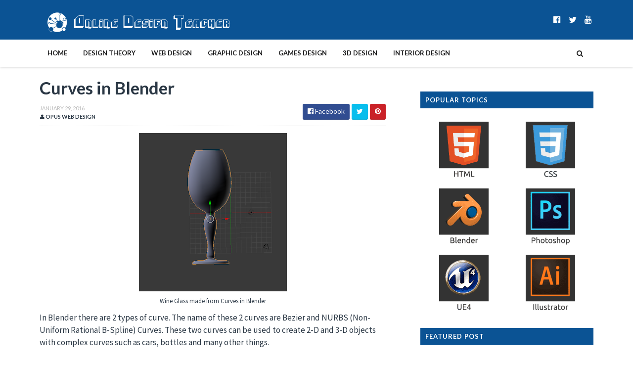

--- FILE ---
content_type: text/html; charset=UTF-8
request_url: https://www.onlinedesignteacher.com/2016/01/create-hair-in-blender_0.html
body_size: 41204
content:
<!DOCTYPE html>
<html class='v2' dir='ltr' xmlns='http://www.w3.org/1999/xhtml' xmlns:b='http://www.google.com/2005/gml/b' xmlns:data='http://www.google.com/2005/gml/data' xmlns:expr='http://www.google.com/2005/gml/expr'>
<head>
<link href='https://www.blogger.com/static/v1/widgets/335934321-css_bundle_v2.css' rel='stylesheet' type='text/css'/>
<link href='//maxcdn.bootstrapcdn.com/font-awesome/4.5.0/css/font-awesome.min.css' rel='stylesheet'/>
<link href='https://fonts.googleapis.com/css?family=Source+Sans+Pro:400,700,700italic,400italic' rel='stylesheet' type='text/css'/>
<link href='//fonts.googleapis.com/css?family=Lato%3A400%2C900%2C700&ver=1.0.0' media='all' rel='stylesheet' type='text/css'/>
<meta content='width=device-width, initial-scale=1, maximum-scale=1' name='viewport'/>
<script src='https://ajax.googleapis.com/ajax/libs/jquery/3.1.1/jquery.min.js'></script>
<meta content='OnlineDesignTeacher is a dedicated design website with design notes, samples, templates and tutorials on all areas of design.' name='description'/>
<meta content='UyH5qtb_ore2Ns_HzfVhUx1xcIQTJSCSZpqD8sxo0Nw' name='google-site-verification'/><meta content='UyH5qtb_ore2Ns_HzfVhUx1xcIQTJSCSZpqD8sxo0Nw' name='google-site-verification'/>
<meta content='6E9FB1EA98D2EA18B268C486139FB865' name='msvalidate.01'/>
<meta content='dd69ce3aaabe1694a8cc' name='wot-verification'/>
<meta content='Z3cgvRDNCl4D1u69XAWceb_Vtr0' name='alexaVerifyID'/>
<meta content='public' http-equiv='Cache-Control'/>
<meta content='Padraig Cahill' name='author'/>
<meta content='text/html;charset=UTF-8' http-equiv='Content-Type'/>
<meta content='IE=edge,chrome=1' http-equiv='X-UA-Compatible'/>
<meta content='width=device-width,initial-scale=1,minimum-scale=1,maximum-scale=1' name='viewport'/>
<meta content='text/html; charset=UTF-8' http-equiv='Content-Type'/>
<meta content='blogger' name='generator'/>
<link href='https://www.onlinedesignteacher.com/favicon.ico' rel='icon' type='image/x-icon'/>
<link href='https://www.onlinedesignteacher.com/2016/01/create-hair-in-blender_0.html' rel='canonical'/>
<link rel="alternate" type="application/atom+xml" title="Design Tutorials and Articles - Atom" href="https://www.onlinedesignteacher.com/feeds/posts/default" />
<link rel="alternate" type="application/rss+xml" title="Design Tutorials and Articles - RSS" href="https://www.onlinedesignteacher.com/feeds/posts/default?alt=rss" />
<link rel="service.post" type="application/atom+xml" title="Design Tutorials and Articles - Atom" href="https://www.blogger.com/feeds/6630109348646593095/posts/default" />

<link rel="alternate" type="application/atom+xml" title="Design Tutorials and Articles - Atom" href="https://www.onlinedesignteacher.com/feeds/7346438922340872787/comments/default" />
<!--Can't find substitution for tag [blog.ieCssRetrofitLinks]-->
<link href='https://blogger.googleusercontent.com/img/b/R29vZ2xl/AVvXsEhK_4gQeuqveZUieTpFeUfrOvuuJsPptPktRGlvQ2-n9SmUwCeH-inCCgINMqjyml1_3Poucb6WRQlWcxX_vbYKc6xPUpl0VJhQoRizdt3Fo2DXXA7EdjrTygNxvwqXFiwlkgMPYfiXImsr/s640/sample+render+me.PNG' rel='image_src'/>
<meta content='In Blender, we&#39;ll be making hair by using the &#39;Particles&#39; tab. You can use hair in a lot of different ways, whether it is for making a simply rug for a room scene, or designing your own 3D character for a game. As it can be used in a wide range of different ways to create different outcomes.
We&#39;ll also take a look at the tools we use to shape and change the hair in Blender, and I&#39;ll explain each so that you will have more control over how you want the hair to appear in it&#39;s final render.' name='description'/>
<meta content='https://www.onlinedesignteacher.com/2016/01/create-hair-in-blender_0.html' property='og:url'/>
<meta content='Create Hair in Blender' property='og:title'/>
<meta content='In Blender, we&#39;ll be making hair by using the &#39;Particles&#39; tab. You can use hair in a lot of different ways, whether it is for making a simply rug for a room scene, or designing your own 3D character for a game. As it can be used in a wide range of different ways to create different outcomes.
We&#39;ll also take a look at the tools we use to shape and change the hair in Blender, and I&#39;ll explain each so that you will have more control over how you want the hair to appear in it&#39;s final render.' property='og:description'/>
<meta content='https://blogger.googleusercontent.com/img/b/R29vZ2xl/AVvXsEhK_4gQeuqveZUieTpFeUfrOvuuJsPptPktRGlvQ2-n9SmUwCeH-inCCgINMqjyml1_3Poucb6WRQlWcxX_vbYKc6xPUpl0VJhQoRizdt3Fo2DXXA7EdjrTygNxvwqXFiwlkgMPYfiXImsr/w1200-h630-p-k-no-nu/sample+render+me.PNG' property='og:image'/>
<!-- SEO Meta Tag -->
<meta content='Create Hair in Blender' name='keywords'/>
<!-- SEO Title Tag -->
<title>
Create Hair in Blender
        | 
        OnlineDesignTeacher
      </title>
<!-- Style CSS -->
<style id='page-skin-1' type='text/css'><!--
/*-----------------------------------------------
Blogger Template Style
Name:        NewsLog
Author :     http://www.soratemplates.com
License:     Premium Version
-----------------------------------------------*/
/* Variable definitions
====================
<Variable name="theme.color" description="Main Theme Color" type="color" default="#FFFF00"/>
<Variable name="header.bg" description="Header BG" type="color" default="#2A3744"/>
<Variable name="title.color" description="Titles And Text" type="color" default="#2A3744"/>
<Variable name="footer.bg" description="Footer BG" type="color" default="#222222"/>
====================*/
/* Reset */
a,abbr,acronym,address,applet,b,big,blockquote,body,caption,center,cite,code,dd,del,dfn,div,dl,dt,em,fieldset,font,form,h1,h2,h3,h4,h5,h6,html,i,iframe,img,ins,kbd,label,legend,li,object,p,pre,q,s,samp,small,span,strike,strong,sub,sup,table,tbody,td,tfoot,th,thead,tr,tt,u,ul,var{padding:0;border:0;outline:0;vertical-align:baseline;background:0 0;margin:0}
ins{text-decoration:underline}
del{text-decoration:line-through}
dl,ul{list-style-position:inside;list-style:none;}
ul li{list-style:none}
caption,th{text-align:center}
img{border:none;position:relative}
.clear{clear:both}
.section,.widget,.widget ul,.widget li,.BlogArchive #ArchiveList ul.flat li{margin:0;padding:0}
del { text-decoration: line-through}
table { border-collapse: collapse; border-spacing: 0}
/* Body */
body{color:#2A3744;font-size: 14px;font-family:'Lato', sans-serif;font-weight:400;margin:0;padding:0}
a:link,a:visited{color:#0b5394;text-decoration:none;outline:none}
a:hover{color:#e74c3c;text-decoration:none;outline:none}
a img{border-width:0}
h1,h2,h3,h4,h5,h6{font-family:'Lato', sans-serif;color:#2A3744;padding:0;margin:0}
.separator a{clear:none!important;float:none!important;margin-left:0!important;margin-right:0!important}
*{outline:0;transition:all .17s ease;-webkit-transition:all .17s ease;-moz-transition:all .17s ease;-o-transition:all .17s ease}
.fb-page{transition:all .0s ease;-webkit-transition:all .0s ease;-moz-transition:all .0s ease;-o-transition:all .0s ease}
.hreview,.status-msg-wrap,.feed-links,a.quickedit,span.item-control{display: none!important;}
.unwanted {display:none;}
#navbar-iframe{height:0;visibility:hidden;display:none;}
.feed-links {clear: both;line-height: 2.5em;}
.CSS_LIGHTBOX{z-index:9999999999!important}
.navbar, #navbar-iframe, .Attribution, .quickedit {
display:none;
visibility:hidden;
}
#author-head{display:none}
blockquote{font-size:20px;}
/* Outer Wrapper */
#outer-wrapper{background:#FFF;margin:0;padding:0;text-align:left}
.row{width:1120px;margin:0 auto;padding:0}
#header-social{float:right;height:80px;position:relative;display:block;margin-right:0}
#header-social ul{overflow:hidden}
#header-social ul li{line-height:80px;text-align:center;float:left;margin-top:0;margin-left:10px;padding:0;position:relative}
#header-social ul li a{text-align:center;color:#fff;font-size:17px;position:relative;padding:3px;text-decoration:none}
#header-social ul li a:before{display:inline-block;font-family:FontAwesome;font-style:normal;font-weight:400;-webkit-font-smoothing:antialiased;-moz-osx-font-smoothing:grayscale}
#header-social ul li a:hover{color:#ddd}
#header-social .facebook:before{content:"\f230"}
#header-social .twitter:before{content:"\f099"}
#header-social .gplus:before{content:"\f0d5"}
#header-social .rss:before{content:"\f09e"}
#header-social .youtube:before{content:"\f167"}
#header-social .skype:before{content:"\f17e"}
#header-social .stumbleupon:before{content:"\f1a4"}
#header-social .tumblr:before{content:"\f173"}
#header-social .vine:before{content:"\f1ca"}
#header-social .stack-overflow:before{content:"\f16c"}
#header-social .linkedin:before{content:"\f0e1"}
#header-social .dribbble:before{content:"\f17d"}
#header-social .soundcloud:before{content:"\f1be"}
#header-social .behance:before{content:"\f1b4"}
#header-social .digg:before{content:"\f1a6"}
#header-social .instagram:before{content:"\f16d"}
#header-social .pinterest:before{content:"\f0d2"}
#header-social .delicious:before{content:"\f1a5"}
#header-social .codepen:before{content:"\f1cb"}
#header-wrapper{position:relative;height:80px;background:#0b5394;z-index:5;padding:0;text-align:center}
.top-header{height:80px}
#header h1{margin:0;font-size:20px}
.the-logo{float:left;width:400px;position:relative;padding:20px 0 0;text-align:left}
.the-logo img{max-width:100%;height:auto;margin:0}#main-nav{    position: relative;
width: 100%;
height: 55px;
font-size: 12px;
-webkit-backface-visibility: hidden;
-webkit-box-shadow: 0px 0px 5px 0px rgba(0,0,0,0.3);
-moz-box-shadow: 0px 0px 5px 0px rgba(0,0,0,0.3);
box-shadow: 0px 0px 5px 0px rgba(0,0,0,0.3);
background: white;}
#main-nav .row{height:55px;position:relative;padding:0}
.is-sticky #main-nav{width:100%!important;margin:0;z-index:999999;opacity:.95}
#menu-icon{display:none;}
li.li-home{float:left;display:inline-block;background-color:rgba(255, 255, 255, 0.1);padding:0}
#main-nav li{position:relative;float:left;line-height:55px;padding:0;    padding: 0 16px;}
#main-nav li:hover{background-color:rgba(255, 255, 255, 0.1);}
#main-nav a{
float: left;
color: #19191a;
text-transform: uppercase;
font-weight: 600;
font-size: 13px;
font-family: "Lato";
display: block;
position: relative;
z-index: 0;}
#main-nav li:hover >a {color:#ccc;}
#main-nav .current-menu-item > a::after{content:'';display:block;width:20px;height:3px;margin-top:-3px;margin-right:auto;margin-left:auto;background-color:#0b5394}
.drop-sign{color:#fff;}
.drop-sign i{font-size:12px;top:0px;position:relative;padding-left:3px}
#main-nav ul li ul .drop-sign{float:right;margin:0}
#main-nav ul li ul{display:none;position:absolute;left:0;top:55px;z-index:100;background-color:#fff;border-bottom:2px solid #0b5394}
#main-nav ul li:hover > ul{display:block}
#main-nav ul li ul li{height:auto;clear:both;margin-left:0;line-height:normal;border-right:none;border-bottom:1px solid rgba(255,255,255,0.05)}
#main-nav ul li ul li:last-child{border-bottom:none}
#main-nav ul li ul li::after{content:'';display:none}
#main-nav ul li ul li:hover {background-color: rgba(0,0,0,0.1);}
#main-nav ul li ul a{min-width:150px;padding:0 16px;margin-top:0;font-size:14px;color:#19191a;font-weight:400;text-transform:capitalize;line-height:38px;transition:all 0s ease;border:none}
#main-nav ul li ul a:hover {color:#0b5394}
#main-nav ul li ul .current-menu-item a::after{content:'';display:none}
#main-nav ul li ul .current-menu-item a{color:#fff}
#main-nav ul li ul .current-menu-item a:hover{color:#0b5394}
#main-nav ul li ul ul{left:100%;top:0}
nav#main-nav li a:before {
content: "";
width: 0%;
display: inline-block;
height: 20px;
margin-top: -10px;
float: left;
top: 50%;
position: absolute;
z-index: -1;
-webkit-transition: all 200ms ease-in-out!important;
-moz-transition: all 200ms ease-in-out!important;
-ms-transition: all 200ms ease-in-out!important;
-o-transition: all 200ms ease-in-out!important;
transition: all 200ms ease-in-out!important;
}
nav#main-nav li li a:before {
display:none;
}
li.li-home a:before {
width: 100%!important;
}
nav#main-nav li:hover a:before {
width: 100%!important;
}
ul.sub-menu li a:before {
width: 0%!important;
}
.is-sticky #main-nav{animation-name:slideInDown;animation-duration:.5s;animation-fill-mode:both}
@keyframes slideInDown {
from{-webkit-transform:translate3d(0,-100%,0);transform:translate3d(0,-100%,0);visibility:visible}
to{-webkit-transform:translate3d(0,0,0);transform:translate3d(0,0,0)}
}
#selectnav1{display:none}
#search-icon{position:absolute;right:0;top:0;display:block;width:55px;line-height:55px;height:55px;background-color:rgba(255, 255, 255, 0.1);color:#222;font-size:14px;text-align:center;cursor:pointer}
#nav-search{position:absolute;right:0;top:55px;z-index:50;display:none;width:302px;height:74px;background-color:#ccc;border-bottom:2px solid #0b5394;transition:all 0s ease;-webkit-transition:all 0s ease;-moz-transition:all 0s ease;-o-transition:all 0s ease}
#nav-search #searchform{width:262px;position:absolute;left:20px;top:20px}
#searchform{position:relative;height:36px;overflow:hidden}
#nav-search #s{width:166px}
#s{position:relative;height:32px;padding-left:12px;padding-right:82px;border:1px solid rgba(255,255,255,0.05);background-color:#fff;font-family:'Source Sans Pro',sans-serif;font-size:13px;color:#333}
#s:focus{color:#333;outline:none}
#searchsubmit{position:absolute;right:2px;top:2px;height:32px;padding:0 10px;color:#222;background-color:#0b5394;font-family:'Source Sans Pro',sans-serif;font-size:12px;font-weight:700;text-transform:uppercase;border:none;cursor:pointer;transition:background .3s}
#searchsubmit:hover{background-color:rgba(0,0,0,0.1)}
@media screen and (max-width: 1020px) {
.is-sticky #main-nav{width:100%;position:relative!important;opacity:1!important;animation-name:none;z-index:99999}
#main-nav li.li-home{display:none}
#menu-icon{background-color:#ccc;display:inline-block;position:relative;z-index:15;width:55px;height:55px;float:left;text-align:center;cursor:pointer;transition:all .3s}
#menu-icon i{font-size:14px;color:#fff;line-height:55px}
#main-nav #menu-main-nav{position:absolute;left:0;top:55px;z-index:400;display:none;width:290px;padding-top:12px;padding-bottom:16px;transition:all 0s ease;background-color:#0b5394}
#main-nav li{clear:both;line-height:55px;border-right:none}
#main-nav li:hover,#main-nav ul li ul li:hover{background-color:transparent}
#main-nav li::after{display:none}
#main-nav li a{color:#fff;transition:all 0s ease;height:34px;padding-left:20px;border-right:none;font-size:12px;font-weight:400}
#main-nav li a:hover{color:#bf9000;}
#main-nav .current-menu-item > a::after{display:none}
#main-nav #menu-main-nav li ul{transition:all 0s ease;position:static;float:none;display:block!important;background-color:transparent;border:none;padding-left:16px}
#main-nav #menu-main-nav li ul li{transition:all 0s ease;border:none;line-height:34px}
#main-nav ul li ul a{transition:all 0s ease;height:34px}
}
#content-wrapper{background:#FFF;margin:0 auto;padding:20px 0;overflow:hidden}
.intro .widget-content {display:none}
.intro{position:relative}
.intro .widget .feat-content {margin-bottom:20px!important;height:450px;overflow:hidden}
.intro h2{display:none;display:none}
.intro .rcp-thumb{width:100%;height:215px;display:block;transition:all .3s ease-out!important;-webkit-transition:all .3s ease-out!important;-moz-transition:all .3s ease-out!important;-o-transition:all .3s ease-out!important}
.intro li:hover .rcp-thumb{-webkit-transform:scale(1.1)important;-moz-transform:scale(1.1)!important;transform:scale(1.1)!important;transition:all .3s ease-out!important;-webkit-transition:all .3s ease-out!important;-moz-transition:all .3s ease-out!important;-o-transition:all .3s ease-out!important}
.intro .rcp-title{font-size:20px}
.intro .rcp-thumb:after{content:no-close-quote;position:absolute;bottom:0;width:100%;height:151px;background:url(https://blogger.googleusercontent.com/img/b/R29vZ2xl/AVvXsEj068L3s9z0KAjUM60CTJ_rNhJjpjNG4SUqE8f2M1NS0hhbSTt-ZSvaXFiQbJAiOp0tdmZn6ZEOAlwmXDN_U5Is9j-1_wckhOjlsn8FVvMIvh2cY-WmlcMVTCGNufwrayQjGlfyaz8bB_Zb/s1600-r/gradient.png) repeat-x;background-size:100% 151px;opacity:.8}
.intro li{width:40%;height:215px;position:relative;padding:0;z-index:2;overflow:hidden}
.intro li:nth-child(2){margin-bottom:20px}
.intro li:first-child{width:58.30%;height:450px}
.intro li:first-child .rcp-thumb{height:450px}
.intro li:first-child .rcp-title{font-size:35px}
.intro .post-panel{position:absolute;bottom:20px}
.intro .rcp-title a{color:#FFF;font-weight:700;position:relative;bottom:10px;line-height:14px}
.intro .rcp-thumb:after{left:0}
.intro li{float:right}
.intro li:first-child{float:left}
.intro .post-panel{left:20px;right: 20px;}
.item .intro {display: none;}
#ads-top h2{display:none}
#ads-top .widget-content{width:728px;height:90px;margin:0 auto 20px;padding:0}
.index #main-wrapper,.archive #main-wrapper{width:701px;float:left;border:0}
.feat-layout .feat-title h2.title{font-size:13px;display:inline-block}
.feat-title{margin:0}
.feat-title h2{padding:0 0 10px;display:inline-block}
.feat-title h2 a{color:#2A3744;font-weight:700;line-height:normal;font-size:13px;text-transform:uppercase;display:block}
.feat .primeiro-thumb,.feat .mag-thumb {transition:all .3s ease-out!important;-webkit-transition:all .3s ease-out!important;-moz-transition:all .3s ease-out!important;-o-transition:all .3s ease-out!important}
.feat .primeiro-thumb:hover,.feat .mag-thumb:hover{-webkit-transform:scale(1.1)important;-moz-transform:scale(1.1)!important;transform:scale(1.1)!important;transition:all .3s ease-out!important;-webkit-transition:all .3s ease-out!important;-moz-transition:all .3s ease-out!important;-o-transition:all .3s ease-out!important}
.feat .primeiro .feat-thumb{width:100%;height:300px;position:relative;z-index:2;border-radius:3px}
.feat .primeiro-thumb{width:100%;height:300px;display:block;border-radius:3px}
.feat .primeiro{overflow:hidden}
.feat-thumb{overflow:hidden}
.feat1 ul{overflow:hidden}
.feat ul li .feat-thumb{width:100%;height:145px;margin-bottom:10px;position:relative;z-index:2;border-radius:3px}
.feat ul li .mag-thumb{width:100%;height:145px;display:block;border-radius:3px}
.feat ul li .mag-content{display:block}
.feat .feat-headline a{font-weight:700;color:#2A3744;display:inline-block}
.feat ul li .mag-content .feat-headline a{font-size:16px;padding:0 5px 0 0;line-height:1.3em;font-weight:700}
.feat .primeiro-content .feat-headline a{font-size:27px;line-height:1.3em}
.feat1 .primeiro{width: 60%;float:left;margin-right:3%}
.feat1 .primeiro .feat-thumb{display:block}
.feat1 .primeiro-content{float:left;display:block}
.feat1 ul li{display:block;float:left;width:37%;padding-bottom:0;margin-bottom:20px;padding-top:0;height:auto}
.feat1 ul li:nth-of-type(2){margin-bottom:0}
.feat-headline a:hover{color:#0b5394}
.feat1 .primeiro-content .feat-headline {padding:10px 0}
.feat-layout .widget-content,.feat-layout h2.title{display:none}
.share-feat a{font-size:18px;float:left;display:inline-block;margin-right:20px;padding:2px 0}
.share-post{float:left}
.share-post a{font-size:18px;float:left;display:inline-block;margin-right:20px;padding:2px 0}
.share-feat a:hover,.share-post a:hover{opacity:.8}
.share-feat .facebook,.share-post .facebook{color:#314d91}
.share-feat .twitter,.share-post .twitter{color:#07beed}
.share-feat .google,.share-post .google{color:#dd4b38}
.share-feat .pinterest,.share-post .pinterest{color:#CA2127}
.feat1{margin-bottom:20px !important;padding-bottom:20px;border-bottom:1px dotted #E4E4E4}
.feat1 .feat-head{margin-bottom:19px;padding-bottom:15px}
.feat1 .feat-head .feat-thumb{display:table-cell;vertical-align:middle;border-radius:2px}
.feat1 .feat-img{display:block}
.feat1 .feat-head-content{display:table-cell}
#ads-home h2{display:none}
#ads-home .widget{overflow:hidden;padding-bottom:20px;margin-bottom:10px;border-bottom:1px dotted #e4e4e4}
#ads-home .widget-content{width:468px;height:60px;margin:0 auto;padding:0}
.ads-title-box,#ads-title h2{display:none}
#ads-title .widget-content{width:468px;height:60px;margin:20px auto;padding:0}
.ads-inter-box,#ads-inter h2{display:none}
#ads-inter .widget{overflow:hidden;margin-bottom:20px;padding-bottom:20px;border-bottom:1px dotted #E4E4E4}
#ads-inter .widget-content{width:468px;height:60px;margin:0 auto;padding:0}
.m-rec h2{font-size:13px;padding:0 0 10px;display:inline-block}
.m-rec h2 a{    color: #222;
font-size: 13px;
text-transform: uppercase;
display: block;
padding: 5px 10px;
z-index: 2;
position: relative;
padding: 5px 10px;
letter-spacing: 1px;
font-weight: 700;
background: #f0f0f0;
margin: 10px 0;    font-family: 'Lato', sans-serif;}
.index .post,.archive .post{display:block;height:auto;overflow:hidden;box-sizing:border-box;margin:0 0 20px;padding-bottom:20px;}
.index article,.archive article{overflow:hidden}
.index .post h2,.archive .post h2{margin:0 0 10px;padding-right:10px;overflow:hidden;display:block}
.index .post h2 a,.archive .post h2 a{line-height: 1.2em;
float: left;
color: #000113;
text-decoration: none;
font-family: 'Lato', sans-serif;
font-size: 21px;
font-weight: 900;
text-transform: uppercase;}
.index .post-header,.archive .post-header{display:none}
.index #blog-pager,.archive #blog-pager{display:block;font-size:11px;margin:0;padding:0}
.block-image{float:left;width:360px;height:220px;margin:0 40px 0 0}
.block-image .thumb{width:100%;height:220px;position:relative;display:block;z-index:2;overflow:hidden;}
.block-image .thumb a{width:100%;height:220px;display:block;transition:all .3s ease-out!important;-webkit-transition:all .3s ease-out!important;-moz-transition:all .3s ease-out!important;-o-transition:all .3s ease-out!important}
.block-image .thumb a:hover{-webkit-transform:scale(1.1)important;-moz-transform:scale(1.1)!important;transform:scale(1.1)!important;transition:all .3s ease-out!important;-webkit-transition:all .3s ease-out!important;-moz-transition:all .3s ease-out!important;-o-transition:all .3s ease-out!important}
.date-header{display:block;overflow:hidden;font-weight:400;margin:0!important;padding:0}
#meta-post{color:#bbb;overflow:hidden;font-size:12px;text-transform:uppercase;padding-bottom:3px}
#meta-post a{display: inline-block;
text-transform: uppercase;
font-size: 12px;
font-weight: bold;
color: #222;
padding: 2px 4px;}
#meta-post a i{margin-left:1px}
.item #main-wrapper,.static_page #main-wrapper{width:700px;float:left;padding:0;word-wrap:break-word;overflow:hidden}
.breadcrumbs{display:none;font-size:0;margin:0;padding:0}
.item .post-head,.static_page .post-head{margin:0;position:relative}
.item .post-title,.static_page .post-title{color:#2A3744;display:inline-block;font-size:35px;line-height:1.3em;margin-bottom:10px;font-weight:700;position:relative}
.post-meta{height:34px;overflow:hidden;padding-bottom:10px;border-bottom:1px dotted #E4E4E4}
.meta-details{float:left;color:#bbb;font-size:11px;text-transform:uppercase}
.meta-details span{display:block;clear:both}
.post-timestamp{margin-left:0}
.post-meta a{color:#bbb}
.post-author a{color:#2A3744;font-weight:700}
.post-meta a span i{transition:all .0s ease-out!important}
.post-meta a:hover{color:#0b5394}
.post-meta .timestamp-link i, .post-meta .post-author .g-profile i{margin-left:1px;}
.meta-share{float:right;text-align:right}
.meta-share a{color:#fff;padding:4px 10px;display:inline-block;margin-left:1px;border-radius:3px;border-bottom:2px solid rgba(0,0,0,0.1)}
.meta-share a:hover{color:#fff;opacity:.8}
.meta-share .facebook{background-color:#314d91}
.meta-share .twitter{background-color:#07beed}
.meta-share .google{background-color:#dd4b38}
.meta-share .pinterest{background-color:#CA2127}
.item article,.static_page article{margin-top:14px}
.item .post,.static_page .post{padding:0}
.post-body{width:100%;margin-bottom:15px;font-family:'Source Sans Pro', sans-serif;font-size:17px;line-height:1.5em;font-weight:400}
.post-body {box-sizing:border-box;}
.post-body img{max-width:100%;height:auto!important}
.label-head{float:left;color:#2A3744;font-weight:700;overflow:hidden;font-size:11px;text-transform:uppercase}
.label-head a{color:#bbb;font-weight:400;text-transform:uppercase}
.label-head a:hover{color:#0b5394}
.label-head .label-title {display:block}
.label-head span i{margin-left:1px}
.label-head .tag-divider{color:#0b5394;margin:0 3px;font-weight:400}
#share-box{height:32px;overflow:hidden;margin-top:20px;padding-bottom:12px;margin-bottom:20px;border-bottom:1px dotted #E4E4E4}
.social-pop{float:right;text-align:right}
.social-pop a{color:#fff;padding:4px 10px;display:inline-block;margin-left:1px;border-radius:3px;border-bottom:2px solid rgba(0,0,0,0.1)}
.social-pop a:hover{color:#fff;opacity:.8}
.social-pop .facebook{background-color:#314d91}
.social-pop .twitter{background-color:#07beed}
.social-pop .google{background-color:#dd4b38}
.social-pop .pinterest{background-color:#CA2127}
#author-sec .widget-content,#author-sec .widget h2{display:none}
.author-box{position:relative;width:100%;float:left;margin-bottom:20px;padding-bottom:20px;border-bottom:1px dotted #E4E4E4}
.img-box{display:inline-block;width:100px;height:100px;float:left;margin-right:10px;border-radius:0px;padding:4px;border:1px dotted #E4E4E4;overflow:hidden}
.img-box img{max-width:100%}
.author-meta{overflow:hidden}
.author-meta h3{margin-bottom:4px;font-size:20px;line-height:24px;font-weight:700}
.author-meta h3 a{color:#2A3744}
.author-meta p{margin:0 0 11px;line-height:22px}
.author-icons .none{display:none!important}
.author-icons a{display:inline-block;float:left;margin-right:15px;font-size:18px;line-height:19px}
.author-icons a:hover{opacity:.8}
.author-icons .facebook-link{color:#314d91}
.author-icons .twitter-link{color:#07beed}
.author-icons .google-link{color:rgb(221, 75, 56)}
.author-icons .pinterest-link{color:#CA2127}
.author-icons .instagram-link{color:#548BB5}
#related-posts{margin-bottom:10px}
.related-box{display:none;}
.resumo {
line-height: 1.618;
color: #5c5c63;
margin: 0px;
padding: 10px 0px 10px;
font-size: 14px !important;
}
.related li{width:30.65%;display:inline-block;height:auto;min-height:184px;float:left;margin-right:24px;overflow:hidden;position:relative}
.related-thumb{width:100%;height:120px;overflow:hidden;display:block;position:relative;z-index:2;}
.related li .related-img{width:100%;height:120px;display:block;transition:all .3s ease-out!important;-webkit-transition:all .3s ease-out!important;-moz-transition:all .3s ease-out!important;-o-transition:all .3s ease-out!important}
.related li .related-img:hover{-webkit-transform:scale(1.1)!important;-moz-transform:scale(1.1)!important;transform:scale(1.1)!important;transition:all .3s ease-out!important;-webkit-transition:all .3s ease-out!important;-moz-transition:all .3s ease-out!important;-o-transition:all .3s ease-out!important}
.related-title a{font-size:14px;line-height:1.3em;padding:10px 5px 10px 0;font-weight:700;color:#2A3744;display:block}
.related-title a:hover{color:#0b5394}
.related li:nth-of-type(3),.related li:nth-of-type(6),.related li:nth-of-type(9){margin-right:0}
.blogger-tab{display:block}
.comments{clear:both;margin-top:0;margin-bottom:0;color:#2A3744}
.comments h4{font-size:13px;text-transform:uppercase;font-weight:700;padding:10px 0;margin:0;border-bottom:1px solid #eee}
.cmm-title{position:relative}
.cmm-title span{position:absolute;left:0;bottom:0px;display:block;width:30px;height:3px;background-color:#0b5394}
.comments .comments-content{padding:10px 0}
.comments .comments-content .comment{margin-bottom:0;padding-bottom:8px}
.comments .comments-content .comment:first-child{padding-top:0}
.cmm-tabs .content-tab{background-color:transparent;padding:0}
.cmm-tabs-header{background-color:#0b5394;height:32px;margin-bottom:0;position:relative}
.cmm-tabs-header h3{display:inline-block;margin:0;color:#fff;font-weight:700;text-transform:uppercase;font-size:13px;height:32px;line-height:32px;padding-left:10px}
.cmm-tabs-header h3 h9{display:none}
.simpleTab .cmm-tabs-header .wrap-tab{float:right}
.cmm-tabs-header .wrap-tab a{height:auto;line-height:32px;padding:0 10px;font-size:14px;display:inline-block}
.cmm-tabs-header .wrap-tab li{float:left;width:auto}
.facebook-tab,.fb_iframe_widget_fluid span,.fb_iframe_widget iframe{width:100%!important}
.comments .item-control{position:static}
.comments .avatar-image-container{float:left}
.comments .avatar-image-container,.comments .avatar-image-container img{height:35px;max-height:35px;width:35px;max-width:35px;border-radius:2px}
.comments .comment-block{padding:10px;box-shadow:none;border:1px solid #eee;border-radius:2px}
.comments .comment-block,.comments .comments-content .comment-replies{margin-left:47px;margin-top:0}
.comments .comments-content .inline-thread{padding:0}
.comments .comments-content .comment-header{font-size:14px;border-bottom:1px solid #eee;padding:0 0 3px}
.comments .comments-content .user{font-style:normal;font-weight:400}
.comments .comments-content .icon.blog-author{font-weight:400}
.comments .comments-content .comment-content{text-align:justify;font-size:14px;line-height:1.4em}
.comments .comment .comment-actions a{margin-right:5px;padding:2px 5px;color:#2A3744;font-weight:400;background-color:#eee;font-size:10px;letter-spacing:1px;border-radius:2px}
.comments .comment .comment-actions a:hover{background-color:#0b5394;color:#fff;text-decoration:none}
.comments .comments-content .datetime{margin-left:0;float:right;font-size:11px}
.comments .comments-content .comment-header a{color:inherit}
.comments .comments-content .comment-header a:hover{color:#0b5394}
.comments .comments-content .icon.blog-author:before{content:"\f007";font-size:12px;font-family:FontAwesome}
.comments .thread-toggle{margin-bottom:4px}
.comments .comments-content .comment-thread{margin:4px 0}
.comments .continue a{padding:0;padding-top:10px;padding-left:47px;font-weight:500}
.comments .comments-content .loadmore.loaded{margin:0;padding:0}
.comments .comment-replybox-thread{margin:0}
iframe.blogger-iframe-colorize,iframe.blogger-comment-from-post{max-height:283px!important}
.cmm-tabs.simpleTab .content-tab{background-color:transparent;padding:0;margin-top:0}
.cmm-tabs.simpleTab .wrap-tab li a{text-transform:uppercase;color:#fff;font-weight:400;background-color:rgba(255,255,255,0.1);height:32px;font-size:10px;letter-spacing:1px}
.cmm-tabs.simpleTab .wrap-tab li a.activeTab{background-color:#0b5394;color:#fff}
.posts-title h2 a:before{margin-right:10px}
.cmm-tabs.simpleTab .wrap-tab{float:right}
.cmm-tabs.simpleTab .wrap-tab li{padding:0;line-height:0;margin-left:0}
.wrap-tab{list-style:none}
.content-tab{transition:all 0s ease;-webkit-transition:all 0s ease;-moz-transition:all 0s ease;-o-transition:all 0s ease}
.showpageOf{display:none}
.showpagePoint{display:block;float:left;padding:7px 12px;margin-right:5px;color:#222;background-color:#0b5394;font-weight: 700;border-radius:3px;}
.showpageNum a,.showpage a{display:block;margin-right:5px;float:left;color:#2A3744;background-color:#eee;font-weight: 700;text-transform:uppercase;text-decoration:none;padding:7px 12px;border-radius:3px;}
.showpageNum a:hover,.showpage a:hover{background-color:#0b5394}
.showpageArea{float:left}
.home-link{display:none}
.post-nav li{padding:0;display:inline-block;width:50%}
.post-nav li strong{display:block;padding:0 0 5px;font-family:'Source Sans Pro', sans-serif;font-weight:700;letter-spacing:1px;text-transform:uppercase;font-size:13px}
.post-nav li strong i{transition:all 0s ease;-webkit-transition:all 0s ease;-moz-transition:all 0s ease;-o-transition:all 0s ease}
ul.post-nav{background-color:#FFF;margin-bottom:10px;display:block;width:100%;overflow:hidden;padding-top:5px;border-top:1px dotted #E4E4E4}
.post-nav li a{color:#2A3744;line-height:1.3em;display:block;padding:10px 0;transition:all 0s ease;-webkit-transition:all 0s ease;-moz-transition:all 0s ease;-o-transition:all 0s ease}
.post-nav li:hover a{color:#0b5394}
ul.post-nav span{font-weight:400}
.post-nav .previous{float:left;border-right:0;box-sizing:border-box;padding-right:10px}
.post-nav .next{text-align:right}
a.blog-pager-newer-link,a.blog-pager-older-link{float:left;margin-right:1px;font-size:11px;color:#2A3744;background-color:#eee;text-transform:uppercase;font-weight:700;text-decoration:none;padding:8px 12px;border-radius:3px}
a.blog-pager-newer-link:hover,a.blog-pager-older-link:hover{color:#fff;background-color:#0b5394}
a.blog-pager-newer-link{float:left}
a.blog-pager-older-link{float:right}
.sidebar-right{float:right;margin-top:0}
#sidebar-right{position:relative;width:350px;float:right;margin-top:0px;margin-right:-20px;padding:20px;background-color:#fff;overflow:hidden}
#sidebar-right .widget{margin-bottom:20px}
#sidebar-right .widget-title{margin-bottom:20px;}
#sidebar-right .widget-title h2{
line-height: 24px;
color: #fff;
font-size: 13px;
text-transform: uppercase;
display: block;
padding: 5px 10px;
z-index: 2;
position: relative;
padding: 5px 10px;
letter-spacing: 1px;
font-weight: 700;
background: #0b5394;
margin: 10px 0;
font-family: 'Lato', sans-serif;}
.PopularPosts img{padding:0}
.PopularPosts img{width:90px;height:68px;padding:0;margin:0;transition:all .3s ease-out!important;-webkit-transition:all .3s ease-out!important;-moz-transition:all .3s ease-out!important;-o-transition:all .3s ease-out!important}
.PopularPosts img:hover{-webkit-transform:scale(1.1)important;-moz-transform:scale(1.1)!important;transform:scale(1.1)!important;transition:all .3s ease-out!important;-webkit-transition:all .3s ease-out!important;-moz-transition:all .3s ease-out!important;-o-transition:all .3s ease-out!important}
.PopularPosts li{display:block;margin-bottom:15px;padding:0 0 15px!important;border-bottom:1px dotted #E4E4E4}
.PopularPosts li:last-child{margin-bottom:0;padding-bottom:0!important;border-bottom:none}
.PopularPosts .item-thumbnail{margin:0 10px 0 0;overflow:hidden;z-index:2;display:block;position:relative;}
.PopularPosts .item-thumbnail a{position:relative;line-height:0;float:left;overflow:hidden}
.PopularPosts .item-title a{color:#2A3744;text-decoration:none;font-family:'Source Sans Pro', sans-serif;font-size:16px;line-height:20px;font-weight:700}
.PopularPosts .item-title a:hover{color:#0b5394;text-decoration:none}
.cloud-label-widget-content span a,.cloud-label-widget-content span span{display:block;float:left;height:29px;line-height:29px;padding:0 10px;margin:0 1px 1px 0;color:#2A3744;background-color:#eee;font-size:11px;font-weight:700;text-decoration:none;text-transform:uppercase;margin-right:3px;margin-bottom:3px;border-radius:3px}
.cloud-label-widget-content span a:hover,.cloud-label-widget-content span span:hover{color:#fff;background-color:#0b5394}
.label-size-1,.label-size-2{opacity:100}
.list-label-widget-content li{display:block;padding:6px 0;border-bottom:1px dotted #E4E4E4;position:relative}
.list-label-widget-content li a:before{content:'\203a';position:absolute;left:0;top:0;font-size:22px;color:#666}
.list-label-widget-content li a{color:#666;font-size:12px;padding-left:10px;font-weight:400;text-transform:capitalize}
.list-label-widget-content li a:hover,.list-label-widget-content li a:hover:before{color:#0b5394}
.list-label-widget-content li span:first-child:before{content:'\203a';position:absolute;left:0;top:0;font-size:22px;color:#666}
.list-label-widget-content li span:first-child{color:#666;font-size:12px;padding-left:10px;font-weight:400;text-transform:capitalize}
.list-label-widget-content li span:last-child{color:#0b5394;font-size:10px;float:right;padding-top:2px}
.list-label-widget-content li:first-child{margin-top:5px;border-top:1px dotted #E4E4E4}
.list-label-widget-content li:last-child{border-bottom:1px dotted #E4E4E4}
.FollowByEmail td{width:100%;float:left;padding:0}
.FollowByEmail .follow-by-email-inner .follow-by-email-submit{margin-left:0;width:100%;border-radius:0;height:29px;color:#fff;background-color:#0b5394;border:1px solid #0b5394;font-size:11px;font-family:inherit;text-transform:uppercase;letter-spacing:1px;font-weight:700}
.FollowByEmail .follow-by-email-inner .follow-by-email-submit:hover{background-color:#0b5394;border-color:#0b5394}
.FollowByEmail .follow-by-email-inner .follow-by-email-address{padding-left:10px;height:30px;border:1px solid #EEE;margin-bottom:5px;font:12px Source Sans Pro;max-width:100%;box-sizing:border-box}
.FollowByEmail .follow-by-email-inner .follow-by-email-address:focus{border:1px solid #EEE}
.FollowByEmail .widget-content:before{content:"Enter your email address to subscribe to this blog and receive notifications of new posts by email.";font-size:12px;color:#2A3744;line-height:1.3em;font-family:'Source Sans Pro',serif;padding:0 3px 7px;display:block}
.FollowByEmail table{box-sizing:border-box;padding:0}
.flickr_widget .flickr_badge_image{float:left;margin-bottom:5px;margin-right:10px;overflow:hidden;display:inline-block}
.flickr_widget .flickr_badge_image:nth-of-type(4),.flickr_widget .flickr_badge_image:nth-of-type(8),.flickr_widget .flickr_badge_image:nth-of-type(12){margin-right:0}
.flickr_widget .flickr_badge_image img{max-width:67px;height:auto}
.flickr_widget .flickr_badge_image img:hover{opacity:.5}
#ArchiveList select{color:#666;background-color:#fff;border:1px solid #F2F2F2;padding:7px;width:100%;cursor:pointer;font:11px Source Sans Pro,serif}
#footer-wrapper{background-color:#444444;clear:both;color:#ccc}
.footer-wrap{margin:0 auto;overflow:hidden;padding:0}
.footer-widget{width:31.94%;float:left;margin-right:20px;display:inline-block}
#footer3{margin-right:0}
#footer1 .widget:nth-of-type(2),#footer2 .widget:nth-of-type(2),#footer3 .widget:nth-of-type(2){padding-top:0}
.footer-widget .widget{width:100%;padding:20px 0}
.footer-widget .widget-title{position:relative;height:28px;margin-bottom:20px;border-bottom:1px solid rgba(255,255,255,0.05);text-transform:uppercase}
.footer-widget .widget-title h2{color:#fff;font-size:13px;font-weight:700;line-height:24px}
.footer-widget .widget-title span{position:absolute;left:0;bottom:-1px;display:block;width:30px;height:3px;background-color:#0b5394}
.footer-widget ul{padding-left:0}
.footer-widget .PopularPosts li {border-bottom:1px dotted rgba(255,255,255,0.05)}
.footer-widget .PopularPosts .item-title a {color:#fff}
.footer-widget .PopularPosts .item-title a:hover {color:#0b5394}
.footer-widget  .PopularPosts .widget-content ul li:last-child {border-bottom:0}
.footer-widget .cloud-label-widget-content span a,.footer-widget .cloud-label-widget-content span span{color:#fff;background-color:rgba(255,255,255,0.05);}
.footer-widget .cloud-label-widget-content span a:hover,.footer-widget .cloud-label-widget-content span span:hover{background-color:#0b5394}
.footer-widget #ArchiveList select{background-color:rgba(0,0,0,0.1);border:1px solid rgba(255,255,255,0.05);color:#FFF}
.footer-widget #ArchiveList option{background-color: #2A3744}
.footer-widget .FollowByEmail .widget-content:before{color:#fff}
.footer-widget .FollowByEmail .follow-by-email-inner .follow-by-email-address{color:#FFF;background-color:rgba(0,0,0,0.1);border:1px solid rgba(255,255,255,0.05)}
.footer-widget .FollowByEmail .follow-by-email-inner .follow-by-email-address:focus,.footer-widget .FollowByEmail .follow-by-email-inner .follow-by-email-address:hover{border-color:#0b5394}
.footer-widget .FollowByEmail .follow-by-email-inner .follow-by-email-submit{height:30px;background-color:rgba(255,255,255,0.05);color:#fff;border:0}
.footer-widget .FollowByEmail .follow-by-email-inner .follow-by-email-submit:hover{background-color:#0b5394;color:#fff}
.footer-widget .list-label-widget-content li{border-bottom:1px dotted rgba(255,255,255,0.05)}
.footer-widget .list-label-widget-content li a,.footer-widget .list-label-widget-content li a:before{color:#fff}
.footer-widget .list-label-widget-content li a:hover,.footer-widget .list-label-widget-content li a:hover:before{color:#ccc}
.footer-widget .list-label-widget-content li span:first-child:before{color:#fff}
.footer-widget .list-label-widget-content li span:first-child{color:#fff}
.footer-widget .list-label-widget-content li span:last-child{color:#0b5394}
.footer-widget .list-label-widget-content li:first-child{border-top:1px dotted rgba(255,255,255,0.05)}
.footer-widget .list-label-widget-content li:last-child{border-bottom:1px dotted rgba(255,255,255,0.05)}
#footer-container{width:100%;height:54px;color:#bbb;clear:both;background-color:rgba(0, 0, 0, 0.15);font-size:12px;text-transform:uppercase}
#footer-container p{float:left;line-height:54px;margin:0}
#footer-container a{color:#bbb}
#footer-container a:hover,#back-to-top:hover{color:#fff}
#back-to-top{display:inline-block;float:right;line-height:54px;cursor:pointer}
#back-to-top i{transition:all .0s ease-out!important;-webkit-transition:all .0s ease-out!important;-moz-transition:all .0s ease-out!important;-o-transition:all .0s ease-out!important}
.error_page #main-wrapper{width:100%!important;margin:0!important;}
#errr{margin:60px auto;text-align:center;padding:0;line-height:4em;}
.error_page a.homepage{padding:10px 20px;color:#fff;background-color: #0b5394;border-radius:2px;}
.error_page a.homepage:hover{background-color: #2A3744;}
#errr .error{font-size:20px;text-align:center;font-weight:700;}
#errr .nerrr{font-size:150px;text-align:center;color: #2A3744;font-weight:700;}
#errr .nerrr span.fa{font-size:135px;margin:0 10px;color: #0b5394;font-weight:700;}
#errr .fa-frown-o:before{content:''}
.error_page .sidebar-right,.error_page .old_new{display:none}
@media only screen and (max-width: 768px) {
#errr{margin:50px auto 50px}
#errr p{line-height:2.5em}
}
@media only screen and (max-width: 359px) {
#errr .nerrr{font-size:100px}
#errr .nerrr span.fa {font-size:75px}
}
@media only screen and (max-width: 319px) {
#errr .nerrr{font-size:80px}
#errr span.fa.fa-frown-o{font-size:65px}
#errr p{line-height:2.5em}
}
.imgani .block-image .thumb a,.imgani .PopularPosts img,.imgani .roma-widget .wid-thumb a,.imgani .related-thumb a{opacity:0;transition:all .3s ease;-webkit-transition:all .3s ease;-moz-transition:all .3s ease;-o-transition:all .3s ease;-webkit-transform:scale(.8);-moz-transform:scale(.8);transform:scale(.8)}
.imgani .anime,.imgani .block-image .thumb a.anime,.imgani .PopularPosts img.anime,.imgani .roma-widget .wid-thumb a.anime,.imgani .related-thumb a.anime{opacity:1;transition:all .3s ease;-webkit-transition:all .3s ease;-moz-transition:all .3s ease;-o-transition:all .3s ease;-webkit-transform:scale(1);-moz-transform:scale(1);transform:scale(1)}
--></style>
<style>
/*-------Typography and ShortCodes-------*/
.firstcharacter{float:left;color:#27ae60;font-size:75px;line-height:60px;padding-top:4px;padding-right:8px;padding-left:3px}.post-body h1,.post-body h2,.post-body h3,.post-body h4,.post-body h5,.post-body h6{margin-bottom:15px;color:#2c3e50}blockquote{font-style:italic;color:#888;border-left:5px solid #27ae60;margin-left:0;padding:10px 15px}blockquote:before{content:'\f10d';display:inline-block;font-family:FontAwesome;font-style:normal;font-weight:400;line-height:1;-webkit-font-smoothing:antialiased;-moz-osx-font-smoothing:grayscale;margin-right:10px;color:#888}blockquote:after{content:'\f10e';display:inline-block;font-family:FontAwesome;font-style:normal;font-weight:400;line-height:1;-webkit-font-smoothing:antialiased;-moz-osx-font-smoothing:grayscale;margin-left:10px;color:#888}.button{background-color:#2c3e50;float:left;padding:5px 12px;margin:5px;color:#fff;text-align:center;border:0;cursor:pointer;border-radius:3px;display:block;text-decoration:none;font-weight:400;transition:all .3s ease-out !important;-webkit-transition:all .3s ease-out !important}a.button{color:#fff}.button:hover{background-color:#27ae60;color:#fff}.button.small{font-size:12px;padding:5px 12px}.button.medium{font-size:16px;padding:6px 15px}.button.large{font-size:18px;padding:8px 18px}.small-button{width:100%;overflow:hidden;clear:both}.medium-button{width:100%;overflow:hidden;clear:both}.large-button{width:100%;overflow:hidden;clear:both}.demo:before{content:"\f06e";margin-right:5px;display:inline-block;font-family:FontAwesome;font-style:normal;font-weight:400;line-height:normal;-webkit-font-smoothing:antialiased;-moz-osx-font-smoothing:grayscale}.download:before{content:"\f019";margin-right:5px;display:inline-block;font-family:FontAwesome;font-style:normal;font-weight:400;line-height:normal;-webkit-font-smoothing:antialiased;-moz-osx-font-smoothing:grayscale}.buy:before{content:"\f09d";margin-right:5px;display:inline-block;font-family:FontAwesome;font-style:normal;font-weight:400;line-height:normal;-webkit-font-smoothing:antialiased;-moz-osx-font-smoothing:grayscale}.visit:before{content:"\f14c";margin-right:5px;display:inline-block;font-family:FontAwesome;font-style:normal;font-weight:400;line-height:normal;-webkit-font-smoothing:antialiased;-moz-osx-font-smoothing:grayscale}.widget .post-body ul,.widget .post-body ol{line-height:1.5;font-weight:400}.widget .post-body li{margin:5px 0;padding:0;line-height:1.5}.post-body ul li:before{content:"\f105";margin-right:5px;font-family:fontawesome}pre{font-family:Monaco, "Andale Mono", "Courier New", Courier, monospace;background-color:#2c3e50;background-image:-webkit-linear-gradient(rgba(0, 0, 0, 0.05) 50%, transparent 50%, transparent);background-image:-moz-linear-gradient(rgba(0, 0, 0, 0.05) 50%, transparent 50%, transparent);background-image:-ms-linear-gradient(rgba(0, 0, 0, 0.05) 50%, transparent 50%, transparent);background-image:-o-linear-gradient(rgba(0, 0, 0, 0.05) 50%, transparent 50%, transparent);background-image:linear-gradient(rgba(0, 0, 0, 0.05) 50%, transparent 50%, transparent);-webkit-background-size:100% 50px;-moz-background-size:100% 50px;background-size:100% 50px;line-height:25px;color:#f1f1f1;position:relative;padding:0 7px;margin:15px 0 10px;overflow:hidden;word-wrap:normal;white-space:pre;position:relative}pre:before{content:'Code';display:block;background:#F7F7F7;margin-left:-7px;margin-right:-7px;color:#2c3e50;padding-left:7px;font-weight:400;font-size:14px}pre code,pre .line-number{display:block}pre .line-number a{color:#27ae60;opacity:0.6}pre .line-number span{display:block;float:left;clear:both;width:20px;text-align:center;margin-left:-7px;margin-right:7px}pre .line-number span:nth-child(odd){background-color:rgba(0, 0, 0, 0.11)}pre .line-number span:nth-child(even){background-color:rgba(255, 255, 255, 0.05)}pre .cl{display:block;clear:both}#contact{background-color:#fff;margin:30px 0 !important}#contact .contact-form-widget{max-width:100% !important}#contact .contact-form-name,#contact .contact-form-email,#contact .contact-form-email-message{background-color:#FFF;border:1px solid #eee;border-radius:3px;padding:10px;margin-bottom:10px !important;max-width:100% !important}#contact .contact-form-name{width:47.7%;height:50px}#contact .contact-form-email{width:49.7%;height:50px}#contact .contact-form-email-message{height:150px}#contact .contact-form-button-submit{max-width:100%;width:100%;z-index:0;margin:4px 0 0;padding:10px !important;text-align:center;cursor:pointer;background:#27ae60;border:0;height:auto;-webkit-border-radius:2px;-moz-border-radius:2px;-ms-border-radius:2px;-o-border-radius:2px;border-radius:2px;text-transform:uppercase;-webkit-transition:all .2s ease-out;-moz-transition:all .2s ease-out;-o-transition:all .2s ease-out;-ms-transition:all .2s ease-out;transition:all .2s ease-out;color:#FFF}#contact .contact-form-button-submit:hover{background:#2c3e50}#contact .contact-form-email:focus,#contact .contact-form-name:focus,#contact .contact-form-email-message:focus{box-shadow:none !important}.alert-message{position:relative;display:block;background-color:#FAFAFA;padding:20px;margin:20px 0;-webkit-border-radius:2px;-moz-border-radius:2px;border-radius:2px;color:#2f3239;border:1px solid}.alert-message p{margin:0 !important;padding:0;line-height:22px;font-size:13px;color:#2f3239}.alert-message span{font-size:14px !important}.alert-message i{font-size:16px;line-height:20px}.alert-message.success{background-color:#f1f9f7;border-color:#e0f1e9;color:#1d9d74}.alert-message.success a,.alert-message.success span{color:#1d9d74}.alert-message.alert{background-color:#DAEFFF;border-color:#8ED2FF;color:#378FFF}.alert-message.alert a,.alert-message.alert span{color:#378FFF}.alert-message.warning{background-color:#fcf8e3;border-color:#faebcc;color:#8a6d3b}.alert-message.warning a,.alert-message.warning span{color:#8a6d3b}.alert-message.error{background-color:#FFD7D2;border-color:#FF9494;color:#F55D5D}.alert-message.error a,.alert-message.error span{color:#F55D5D}.fa-check-circle:before{content:"\f058"}.fa-info-circle:before{content:"\f05a"}.fa-exclamation-triangle:before{content:"\f071"}.fa-exclamation-circle:before{content:"\f06a"}.post-table table{border-collapse:collapse;width:100%}.post-table th{background-color:#eee;font-weight:bold}.post-table th,.post-table td{border:0.125em solid #333;line-height:1.5;padding:0.75em;text-align:left}@media (max-width: 30em){.post-table thead tr{position:absolute;top:-9999em;left:-9999em}.post-table tr{border:0.125em solid #333;border-bottom:0}.post-table tr + tr{margin-top:1.5em}.post-table tr,.post-table td{display:block}.post-table td{border:none;border-bottom:0.125em solid #333;padding-left:50%}.post-table td:before{content:attr(data-label);display:inline-block;font-weight:bold;line-height:1.5;margin-left:-100%;width:100%}}@media (max-width: 20em){.post-table td{padding-left:0.75em}.post-table td:before{display:block;margin-bottom:0.75em;margin-left:0}}
.FollowByEmail {
clear: both;
}
</style>
<style id='template-skin-1' type='text/css'><!--
body#layout{background-color:#2c3e50;width:800px}
body#layout .row{width:800px}
body#layout .admin {display:block!important}
body#layout ul,body#layout li{list-style:none;padding:0}
body#layout .section h4{font-family:'Open Sans',sans-serif;margin:2px;color:#31465A}
body#layout .draggable-widget .widget-wrap2{background:#31465A url(https://www.blogger.com/img/widgets/draggable.png) no-repeat 4px 50%!important;cursor:move}
body#layout div.section{background-color:#f8f8f8;border:1px solid #ccc;font-family:sans-serif;margin:0 4px 8px!important;overflow:visible;padding:4px;position:relative;width:auto}
body#layout #option{overflow:hidden;background-color:rgba(255, 255, 255, 0.1);border-color:rgba(255, 255, 255, 0.1)}
body#layout #option h4{color:#fff;padding:10px 0}
body#layout #option .widget{width:50%;float:left}
body#layout #option .widget .widget-content{background:#fff;color:#1c303a;border:1px solid #fff}
body#layout #option .widget .widget-content .editlink{border-color:#2496EE;background-color:#2496EE;color:#fff!important;padding:2px 6px}
body#layout #option .widget .widget-content .editlink:hover{border-color:#e74c3c;background-color:#e74c3c;text-decoration:none}
body#layout .add_widget a{color:#2496EE;text-decoration:none;font-size:12px}
body#layout .editlink{border:1px solid;border-radius:2px;padding:0 2px}
body#layout .top-nav{float:left;width:70%!important}
body#layout .header-social{float:right;width:26%!important;height:auto}
body#layout #header-wrapper{padding:0;margin:0;height:auto}
body#layout #header{width:68%;height:auto}
body#layout #li-home{display:none}
body#layout #main-nav{height:auto;min-height:130px;overflow:hidden;padding-bottom:1px}
body#layout #main-nav .section{background-color:#3598db;border-color:#2980b9}
body#layout #main-nav .section h4{padding-bottom:3px;color:#fff}
body#layout #main-nav .section .widget-content{border-color:#fff}
body#layout li.li-home{display:none}
body#layout #content-wrapper{overflow:hidden;margin:10px 0}
body#layout #main-wrapper{float:left;width:500px;margin-top:3px}
body#layout #main{background-color:#e67e22;border-color:#d35400}
body#layout #author-head {display:block;}
body#layout .sidebar-right{margin-top:3px;float:right;width:292px}
body#layout .footer-wrap div.section{float:left;width:31.4555%}
body#layout .footer-wrap{padding-top:0}
body#layout .footer-wrap{width:100%;display:inline-block}
body#layout .FollowByEmail .widget-content:before{display:none}
body#layout #intro-sec{background-color:#2ecc71;border-color:#27ae60}
body#layout #feat-sec1{background-color:#1abc9c;border-color:#16a085}
body#layout #author-sec{background-color:#9b59b6;border-color:#8e44ad}
body#layout #ads-top,body#layout #ads-home,body#layout #ads-title,body#layout #ads-inter{background-color:#e74c3c;border-color:#c0392b}
body#layout #main h4,body#layout #author-sec h4,body#layout #feat-sec1 h4,body#layout #intro-sec h4,body#layout #ads-top h4,body#layout #ads-home h4,body#layout #ads-title h4,body#layout #ads-inter h4{padding-bottom:3px;color:#fff}
body#layout #main .widget-content,body#layout #author-sec .widget-content,body#layout #feat-sec1 .widget-content,body#layout #intro-sec .widget-content,body#layout #ads-top .widget-content,body#layout #ads-home .widget-content,body#layout #ads-title .widget-content,body#layout #ads-inter .widget-content{border-color:#fff}
--></style>
<style type='text/css'>

/*=====================================
== Responsive Design ==
=====================================*/
@media screen and (max-width: 1020px) {
.row{width:748px}
.index #main-wrapper,.archive #main-wrapper,.item #main-wrapper,.static_page #main-wrapper{width:100%}
.sidebar-right{margin-top:20px;width:100%}
#sidebar-right{width:100%;margin-top:0;margin-right:0;padding:0}
.footer-widget{width:100%;margin-right:0}
.flickr_widget .flickr_badge_image:nth-of-type(4),.flickr_widget .flickr_badge_image:nth-of-type(8),.flickr_widget .flickr_badge_image:nth-of-type(12){margin-right:10px}
#main-nav a {
    color: #fff;
}
    nav#main-nav li a:before {display:none;}
}

@media screen and (max-width: 767px) {
.row{width:450px}
#ads-top .widget-content{max-width:100%;height:auto;line-height:0}
#ads-top .widget-content img,#ads-top .widget-content iframe{max-width:100%}
.intro .widget .feat-content{height:auto}
.intro li{width:100%;float:left}
.intro li:first-child{width:100%;height:250px}
.intro li:first-child .rcp-thumb{height:250px}
.intro li:first-child .rcp-title{font-size:32px}
.intro li:nth-child(2){margin:20px 0}
.feat1 .primeiro{width:100%;margin-bottom:20px;margin-right:0}
.feat .primeiro-thumb,.feat1 .primeiro .feat-thumb{height:250px}
.feat1 ul li{width:100%;margin-bottom:20px}
.feat ul li .feat-thumb,.feat ul li .mag-thumb{height:200px}
.feat ul li .mag-content .feat-headline a{font-size:20px}
.block-image{width:100%;height:250px;margin:0 0 15px}
.block-image .thumb,.block-image .thumb a{height:250px}
.index article,.archive article{float:left}
#ads-home .widget-content,#ads-title .widget-content,#ads-inter .widget-content{max-width:100%;height:auto;line-height:0}
#ads-home .widget-content img,#ads-title .widget-content img,#ads-inter .widget-content img,#ads-home .widget-content iframe,#ads-title .widget-content iframe,#ads-inter .widget-content iframe{max-width:100%}
.item .post-title,.static_page .post-title{font-size:27px;margin-bottom:20px}
.related li{width:47.3%;min-height:195px}
.related li:nth-of-type(2),.related li:nth-of-type(4),.related li:nth-of-type(6),.related li:nth-of-type(8){margin-right:0}
.related li:nth-of-type(3),.related li:nth-of-type(6),.related li:nth-of-type(9){margin-right:20px}
#footer-container p{width:100%;text-align:center}
#back-to-top{display:none}
}

@media screen and (max-width: 479px) {
.row{width:300px}
.the-logo{width:100%;text-align:center}
.the-logo img{margin:0 auto}
#header-social ul{display:none}
#main-nav #menu-main-nav,#nav-search{width:300px}
.intro li:first-child,.intro li:first-child .rcp-thumb{height:200px}
.intro li:first-child .rcp-title{font-size:25px}
.intro .rcp-title a{bottom:0}
.intro li,.intro .rcp-thumb{height:180px}
.feat .primeiro-thumb,.feat1 .primeiro .feat-thumb{height:200px}
.feat .primeiro-content .feat-headline a{font-size:25px}
.feat ul li .feat-thumb,.feat ul li .mag-thumb{height:180px}
.block-image,.block-image .thumb,.block-image .thumb a{height:200px}
.index .post h2 a,.archive .post h2 a{font-size:24px;line-height:1.3em}
.flickr_widget .flickr_badge_image:nth-of-type(4),.flickr_widget .flickr_badge_image:nth-of-type(8),.flickr_widget .flickr_badge_image:nth-of-type(12){margin-right:0}
.item .post-title,.static_page .post-title{font-size:25px;margin-bottom:15px}
.meta-share .facebook rd{display:none}
#share-box{height:auto}
.social-pop{float:left;text-align:left;padding-top:10px}
.img-box{width:70px;height:70px}
.related li{width:100%;min-height:auto;margin-right:0;margin-bottom:10px}
.related-thumb,.related li .related-img{height:180px}
.cmm-tabs-header h3 h8,.comments .comments-content .datetime{display:none}
.cmm-tabs-header h3 h9{display:inline-block}
}

@media screen and (max-width: 319px) { 
.row{width:220px}
#main-nav #menu-main-nav,#nav-search{width:220px}
#nav-search #searchform{width:181px}
#nav-search #s{width:96px}
.intro li:first-child,.intro li:first-child .rcp-thumb{height:160px}
.intro li:first-child .rcp-title{font-size:18px}
.intro li,.intro .rcp-thumb{height:130px}
.intro .rcp-title{font-size:15px}
.feat .primeiro-thumb,.feat1 .primeiro .feat-thumb{height:160px}
.feat .primeiro-content .feat-headline a{font-size:18px}
.feat ul li .feat-thumb,.feat ul li .mag-thumb{height:130px}
.feat ul li .mag-content .feat-headline a{font-size:15px}
.block-image,.block-image .thumb,.block-image .thumb a{height:160px}
.index .post h2 a,.archive .post h2 a{font-size:18px}
.item .post-title,.static_page .post-title{font-size:18px}
.post-meta{height:auto}
.meta-details{width:100%}
.meta-details span{display:inline-block;clear:inherit}
.meta-details .post-timestamp{float:right}
.meta-details .post-author{float:left}
.meta-share{float:left;text-align:left;padding-top:10px}
.meta-share a{padding:0 10px}
.meta-share .facebook rd{display:initial}
.social-pop a{padding:0 10px}
.related-thumb,.related li .related-img{height:130px}
.cmm-tabs.simpleTab .wrap-tab{float:left}
.cmm-tabs-header .wrap-tab a{padding:0 13.33px}
.sidebar-right,.author-sec,.cmm-tabs-header h3{display:none}
#footer-container{font-size:10px}
.footer-wrap{display:none}
}
</style>
<script src='https://ajax.googleapis.com/ajax/libs/jquery/1.11.0/jquery.min.js' type='text/javascript'></script>
<script type='text/javascript'> 
//<![CDATA[

var no_image_url = "https://blogger.googleusercontent.com/img/b/R29vZ2xl/AVvXsEjZNSqo5Bsa9JVnvqfTgEX7Fl8am1CkJ9IaFQZidWbpmPSyiFTxRov_FlIH3JFmHTSloYokG8eXnX_ToEpcvCjNzrGzyoHKf13cQOwIQzbYSTs7cB9vUs1lcpLWNjwsxclc_eVvpQ6MI5g/s1600/90.jpg";
jQuery(document).ready(function($) {
    $("ul.sub-menu").parent("li").addClass("menu-item-has-children");
    $('#main-nav .menu-item-has-children > a').append('<span class="drop-sign"> <i class="fa fa-caret-down"/></span>');
    $('#main-nav .row').prepend('<div id="menu-icon"><i class="fa fa-navicon"></i></div>');
    $('#menu-icon').on('click', function() {
        $('#main-nav ul').slideToggle(250)
    });
    $(window).resize(function() {
        var w = $(window).width();
        var navDisplay = $('#main-nav ul');
        if (w > 1010 && navDisplay.is(':hidden')) {
            navDisplay.removeAttr('style')
        }
    });
    $('#search-icon').on('click', function() {
        $('#nav-search').slideToggle(250)
    });
    var $navFormValue = $('#main-nav #s').val();
    $('#main-nav #s').blur(function() {
        if (this.value.length === 0) {
            this.value = $navFormValue
        }
    });
    $('#main-nav #s').focus(function() {
        if (this.value === $navFormValue) {
            this.value = ''
        }
    });
    $('#sidebar-right .widget h2').wrap("<div class='widget-title'/>");
    $('#sidebar-right .widget-title').append("<span></span>");
    $(".footer-widget .widget h2").wrap("<div class='widget-title'/>");
    $('.footer-widget .widget-title').append("<span></span>");
    $(".index .post-outer,.archive .post-outer").each(function() {
        $(this).find(".block-image .thumb a").attr("style", function(e, t) {
            return t.replace("/default.jpg", "/mqdefault.jpg")
        }).attr("style", function(e, t) {
            return t.replace("s72-c", "s1000")
        })
    });
    $(this).find(".PopularPosts img").attr("src", function(e, t) {
        return t.replace("s72-c", "s90-c")
    });
    $('#back-to-top').click(function() {
        $('body,html').animate({
            scrollTop: 0
        }, 800);
        return false
    });
    $('a[name="author-push"]').before($('#author-head').html());
    $('#author-head').html('');
    $('a[name="ad-title"]').before($('.ads-title-box').html());
    $('.ads-title-box').html('');
    $('a[name="ad-inter"]').before($('.ads-inter-box').html());
    $('.ads-inter-box').html('');
    $(document).ready(function(e) {
        e("abbr.timeago").timeago()
    })
});
//]]>
</script>
<!--starting the Lazy Load Script-->
<script type='text/javascript'>//<![CDATA[ (function(a){a.fn.lazyload=function(b){var c={threshold:0,failurelimit:0,event:"scroll",effect:"show",container:window};if(b){a.extend(c,b)}var d=this;if("scroll"==c.event){a(c.container).bind("scroll",function(b){var e=0;d.each(function(){if(a.abovethetop(this,c)||a.leftofbegin(this,c)){}else if(!a.belowthefold(this,c)&&!a.rightoffold(this,c)){a(this).trigger("appear")}else{if(e++>c.failurelimit){return false}}});var f=a.grep(d,function(a){return!a.loaded});d=a(f)})}this.each(function(){var b=this;if(undefined==a(b).attr("original")){a(b).attr("original",a(b).attr("src"))}if("scroll"!=c.event||undefined==a(b).attr("src")||c.placeholder==a(b).attr("src")||a.abovethetop(b,c)||a.leftofbegin(b,c)||a.belowthefold(b,c)||a.rightoffold(b,c)){if(c.placeholder){a(b).attr("src",c.placeholder)}else{a(b).removeAttr("src")}b.loaded=false}else{b.loaded=true}a(b).one("appear",function(){if(!this.loaded){a("<img />").bind("load",function(){a(b).hide().attr("src",a(b).attr("original"))[c.effect](c.effectspeed);b.loaded=true}).attr("src",a(b).attr("original"))}});if("scroll"!=c.event){a(b).bind(c.event,function(c){if(!b.loaded){a(b).trigger("appear")}})}});a(c.container).trigger(c.event);return this};a.belowthefold=function(b,c){if(c.container===undefined||c.container===window){var d=a(window).height()+a(window).scrollTop()}else{var d=a(c.container).offset().top+a(c.container).height()}return d<=a(b).offset().top-c.threshold};a.rightoffold=function(b,c){if(c.container===undefined||c.container===window){var d=a(window).width()+a(window).scrollLeft()}else{var d=a(c.container).offset().left+a(c.container).width()}return d<=a(b).offset().left-c.threshold};a.abovethetop=function(b,c){if(c.container===undefined||c.container===window){var d=a(window).scrollTop()}else{var d=a(c.container).offset().top}return d>=a(b).offset().top+c.threshold+a(b).height()};a.leftofbegin=function(b,c){if(c.container===undefined||c.container===window){var d=a(window).scrollLeft()}else{var d=a(c.container).offset().left}return d>=a(b).offset().left+c.threshold+a(b).width()};a.extend(a.expr[":"],{"below-the-fold":"$.belowthefold(a, {threshold : 0, container: window})","above-the-fold":"!$.belowthefold(a, {threshold : 0, container: window})","right-of-fold":"$.rightoffold(a, {threshold : 0, container: window})","left-of-fold":"!$.rightoffold(a, {threshold : 0, container: window})"})})(jQuery);$(function(){$("img").lazyload({placeholder:"http://i22.servimg.com/u/f22/15/42/72/40/grey10.gif",effect:"fadeIn",threshold:"-50"})})//]]></script>
<!-- End of Lazy Load Script -->
<!-- Google tag (gtag.js) -->
<script async='async' src='https://www.googletagmanager.com/gtag/js?id=G-DRWCM55LQ3'></script>
<script>
  window.dataLayer = window.dataLayer || [];
  function gtag(){dataLayer.push(arguments);}
  gtag('js', new Date());

  gtag('config', 'G-DRWCM55LQ3');
</script>
<link href='https://www.blogger.com/dyn-css/authorization.css?targetBlogID=6630109348646593095&amp;zx=9831af09-2c5b-47a6-a04a-f14492d61255' media='none' onload='if(media!=&#39;all&#39;)media=&#39;all&#39;' rel='stylesheet'/><noscript><link href='https://www.blogger.com/dyn-css/authorization.css?targetBlogID=6630109348646593095&amp;zx=9831af09-2c5b-47a6-a04a-f14492d61255' rel='stylesheet'/></noscript>
<meta name='google-adsense-platform-account' content='ca-host-pub-1556223355139109'/>
<meta name='google-adsense-platform-domain' content='blogspot.com'/>

</head>
<body class='item'>
<div class='admin row' style='display:none'>
<div class='option section' id='option' name='Global Options Panel'><div class='widget HTML' data-version='1' id='HTML850'>

          <script type='text/javascript'> 
            //<![CDATA[
            var scroll = "no";
            var Fscroll = scroll.replace(/(\r\n|\n|\r)/gm," ");
            if ( Fscroll === "yes" ) {
              $(document).ready(function() {
                $('body').addClass('imgani');
              });
              $(window).bind('load resize scroll', function() {
                var window = $(this).height();
                $('.block-image .thumb a,.PopularPosts img,.related-thumb a,.roma-widget .wid-thumb a').each(function() {
                  var qudr = .1 * $(this).height();
                  var omger = qudr - window + $(this).offset().top;
                  var lom = $(document).scrollTop();
                  if (lom > omger) {
                    $(this).addClass('anime');
                  }
                });
              });
            }
            //]]>
          </script>
          
</div><div class='widget HTML' data-version='1' id='HTML851'>
<script type='text/javascript'> 
            //<![CDATA[
            // Plugin: Sticky jQuery ~ BY: http://stickyjs.com
            (function(e){var t={topSpacing:0,bottomSpacing:0,className:"is-sticky",wrapperClassName:"sticky-wrapper",center:false,getWidthFrom:"",responsiveWidth:false},n=e(window),r=e(document),i=[],s=n.height(),o=function(){var t=n.scrollTop(),o=r.height(),u=o-s,a=t>u?u-t:0;for(var f=0;f<i.length;f++){var l=i[f],c=l.stickyWrapper.offset().top,h=c-l.topSpacing-a;if(t<=h){if(l.currentTop!==null){l.stickyElement.css("width","").css("position","").css("top","");l.stickyElement.trigger("sticky-end",[l]).parent().removeClass(l.className);l.currentTop=null}}else{var p=o-l.stickyElement.outerHeight()-l.topSpacing-l.bottomSpacing-t-a;if(p<0){p=p+l.topSpacing}else{p=l.topSpacing}if(l.currentTop!=p){l.stickyElement.css("width",l.stickyElement.width()).css("position","fixed").css("top",p);if(typeof l.getWidthFrom!=="undefined"){l.stickyElement.css("width",e(l.getWidthFrom).width())}l.stickyElement.trigger("sticky-start",[l]).parent().addClass(l.className);l.currentTop=p}}}},u=function(){s=n.height();for(var t=0;t<i.length;t++){var r=i[t];if(typeof r.getWidthFrom!=="undefined"&&r.responsiveWidth===true){r.stickyElement.css("width",e(r.getWidthFrom).width())}}},a={init:function(n){var r=e.extend({},t,n);return this.each(function(){var n=e(this);var s=n.attr("id");var o=s?s+"-"+t.wrapperClassName:t.wrapperClassName;var u=e("<div></div>").attr("id",s+"-sticky-wrapper").addClass(r.wrapperClassName);n.wrapAll(u);if(r.center){n.parent().css({width:n.outerWidth(),marginLeft:"auto",marginRight:"auto"})}if(n.css("float")=="right"){n.css({"float":"none"}).parent().css({"float":"right"})}var a=n.parent();a.css("height",n.outerHeight());i.push({topSpacing:r.topSpacing,bottomSpacing:r.bottomSpacing,stickyElement:n,currentTop:null,stickyWrapper:a,className:r.className,getWidthFrom:r.getWidthFrom,responsiveWidth:r.responsiveWidth})})},update:o,unstick:function(t){return this.each(function(){var t=e(this);var n=-1;for(var r=0;r<i.length;r++){if(i[r].stickyElement.get(0)==t.get(0)){n=r}}if(n!=-1){i.splice(n,1);t.unwrap();t.removeAttr("style")}})}};if(window.addEventListener){window.addEventListener("scroll",o,false);window.addEventListener("resize",u,false)}else if(window.attachEvent){window.attachEvent("onscroll",o);window.attachEvent("onresize",u)}e.fn.sticky=function(t){if(a[t]){return a[t].apply(this,Array.prototype.slice.call(arguments,1))}else if(typeof t==="object"||!t){return a.init.apply(this,arguments)}else{e.error("Method "+t+" does not exist on jQuery.sticky")}};e.fn.unstick=function(t){if(a[t]){return a[t].apply(this,Array.prototype.slice.call(arguments,1))}else if(typeof t==="object"||!t){return a.unstick.apply(this,arguments)}else{e.error("Method "+t+" does not exist on jQuery.sticky")}};e(function(){setTimeout(o,0)})})(jQuery);
            //]]>
          </script>
          <script type='text/javascript'> 
            //<![CDATA[
            var stickyWork = "yes";
            var FstickyWork = stickyWork.replace(/(\r\n|\n|\r)/gm," ");
            if ( FstickyWork === "yes" ) {
              $(document).ready(function(){$("#main-nav").sticky({topSpacing:0});});
            }
            //]]>
          </script>
</div><div class='widget HTML' data-version='1' id='HTML852'>

<script type='text/javascript'>
//<![CDATA[
var related_number = 6;
//]]>
</script>
</div><div class='widget HTML' data-version='1' id='HTML853'>

<script type='text/javascript'>
//<![CDATA[
var pageCount=12;
$(window).bind("load",function(){$('.Label a,.postags a,.breadcrumbs span a,.label-head a,.feat-title h2 a,.m-rec h2 a').each(function(){var labelPage=$(this).attr('href');$(this).attr('href',labelPage+'?&max-results=6')})});
//]]>
</script>
</div></div>
</div>

<div id="pages-wrapper" class="item">

<!-- Ounter Wrapper (end) -->
<div id='outer-wrapper'>
<!-- Header Wrap -->
<div id='header-wrapper'>
<div class='top-header row'>
<!-- Logo Site -->
<div class='the-logo section' id='header' name='LOGO'><div class='widget Header' data-version='1' id='Header1'>
<div id='header-inner'>
<a href='https://www.onlinedesignteacher.com/' itemprop='url' style='display: block'>
<h1><img alt='Design Tutorials and Articles' height='75px; ' id='Header1_headerimg' src='https://blogger.googleusercontent.com/img/b/R29vZ2xl/AVvXsEgvcgvfgvJqPBQJm6I9D6Wbmv_xx1Suefw-7X5Y_gAh2XlL1u6_Sjt-5wqEI0OgQZwEhezj62fUNoF1mBC-TKZj5M1vyK9YkYBxTxk8AdRU_QvukkGX5WPA1ac3lyZHyJBvrRIHcsJSpsg/s1600/website-logo-and-text-transparent.png' style='display: block' width='600px; '/></h1>
</a>
</div>
</div></div>
<!-- Logo Site (End) -->
<!-- Social Header -->
<div class='header-social section' id='header-social' name='Social Header'><div class='widget LinkList' data-version='1' id='LinkList215'>
<div class='widget-content'>
<ul>
<li><a class='facebook' href='https://www.facebook.com/OnlineDesignTeacher' title='facebook'></a></li>
<li><a class='twitter' href='https://twitter.com/design_teacher' title='twitter'></a></li>
<li><a class='youtube' href='https://www.youtube.com/channel/UCqru0fKtNlJ6VvQSnKNcxvg?view_as=subscriber' title='youtube'></a></li>
</ul>
</div>
</div></div>
</div>
</div>
<!-- Header Wrap (End) -->
<div class='clear'></div>
<!-- Main Menu -->
<nav id='main-nav'>
<div class='row'>
<li class='li-home'><a href='https://www.onlinedesignteacher.com/'>Home</a></li>
<div class='section' id='menu' name='Main Menu'><div class='widget LinkList' data-version='1' id='LinkList94'>
<div class='widget-content'>
<ul class='menu' itemscope='' itemtype='http://schema.org/SiteNavigationElement'>
<li itemprop='name'><a href='https://www.onlinedesignteacher.com/search/label/theory' itemprop='url'>Design Theory</a></li>
<li itemprop='name'><a href='/search/label/web' itemprop='url'>Web Design</a></li>
<li itemprop='name'><a href='/search/label/graphics' itemprop='url'>Graphic Design</a></li>
<li itemprop='name'><a href='/search/label/gaming' itemprop='url'>Games Design</a></li>
<li itemprop='name'><a href='/search/label/3d' itemprop='url'>3D Design</a></li>
<li itemprop='name'><a href='/search/label/interiors' itemprop='url'>Interior Design</a></li>
</ul>
</div>
</div></div>
<span id='search-icon'><i class='fa fa-search'></i></span>
<div id='nav-search'>
<form action='/search/max-results=6' id='searchform' method='get'>
<input id='s' name='q' placeholder='Enter search term...' type='text'/>
<input id='searchsubmit' type='submit' value='Search'/>
</form>
</div>
</div>
</nav>
<!-- Main Menu (end) -->
<div class='clear'></div>
<!-- Content Wrapper (end) -->
<div class='row' id='content-wrapper'>
<!-- Main Wrapper -->
<div id='main-wrapper'>
<!-- Ads Home -->
<div class='ads-title-box'>
<div class='no-items section' id='ads-title' name='Ads Below Title - (468x60)'>
</div>
</div>
<div class='main section' id='main' name='Main Posts'><div class='widget Blog' data-version='1' id='Blog1'>
<div class='blog-posts hfeed'>
<div class='post-outer'>
<div class='post'>
<div class='post-header'>
<div class='breadcrumbs' xmlns:v='http://rdf.data-vocabulary.org/#'>
<span typeof='v:Breadcrumb'><a class='bhome' href='https://www.onlinedesignteacher.com/' property='v:title' rel='v:url'>Home</a></span>
<brc>/</brc>
<span typeof='v:Breadcrumb'>
<a href='https://www.onlinedesignteacher.com/search/label/3d%20modelling' property='v:title' rel='v:url'>3d modelling</a></span>
<brc>/</brc>
<span typeof='v:Breadcrumb'>
<a href='https://www.onlinedesignteacher.com/search/label/3d%20rendering' property='v:title' rel='v:url'>3d rendering</a></span>
<brc>/</brc>
<span typeof='v:Breadcrumb'>
<a href='https://www.onlinedesignteacher.com/search/label/3d%20software' property='v:title' rel='v:url'>3d software</a></span>
<brc>/</brc>
<span typeof='v:Breadcrumb'>
<a href='https://www.onlinedesignteacher.com/search/label/add%20mesh' property='v:title' rel='v:url'>add mesh</a></span>
<brc>/</brc>
<span typeof='v:Breadcrumb'>
<a href='https://www.onlinedesignteacher.com/search/label/basics%20of%203d%20modelling' property='v:title' rel='v:url'>basics of 3d modelling</a></span>
<brc>/</brc>
<span typeof='v:Breadcrumb'>
<a href='https://www.onlinedesignteacher.com/search/label/blender' property='v:title' rel='v:url'>blender</a></span>
<brc>/</brc>
<span typeof='v:Breadcrumb'>
<a href='https://www.onlinedesignteacher.com/search/label/character' property='v:title' rel='v:url'>character</a></span>
<brc>/</brc>
<span typeof='v:Breadcrumb'>
<a href='https://www.onlinedesignteacher.com/search/label/hair' property='v:title' rel='v:url'>hair</a></span>
<brc>/</brc>
<span typeof='v:Breadcrumb'>
<a href='https://www.onlinedesignteacher.com/search/label/particles' property='v:title' rel='v:url'>particles</a></span>
<brc>/</brc>
<span>Create Hair in Blender</span>
</div>
<div class='post-head'><h1 class='post-title entry-title' itemprop='name headline'>
Create Hair in Blender
</h1></div>
<div class='post-meta'>
<div class='meta-details'>
<span class='post-timestamp'>
<meta content='https://www.onlinedesignteacher.com/2016/01/create-hair-in-blender_0.html' itemprop='url'/>
<a class='timestamp-link' href='https://www.onlinedesignteacher.com/2016/01/create-hair-in-blender_0.html' rel='bookmark' title='permanent link'><span class='published timeago' itemprop='datePublished' title='January 29, 2016'>January 29, 2016</span></a>
</span>
<span class='post-author vcard'>
<span class='fn' itemprop='author' itemscope='itemscope' itemtype='http://schema.org/Person'>
<a class='g-profile' href='' rel='author' title='Opus Web Design'>
<span itemprop='name'><i class='fa fa-user'></i>
Opus Web Design</span></a>
</span>
</span>
</div>
<div class='meta-share'>
<a class='facebook' href='http://www.facebook.com/sharer.php?u=https://www.onlinedesignteacher.com/2016/01/create-hair-in-blender_0.html&title=Create Hair in Blender' target='_blank'><i class='fa fa-facebook-official'></i><rd> Facebook</rd></a>
<a class='twitter' href='http://twitter.com/share?url=https://www.onlinedesignteacher.com/2016/01/create-hair-in-blender_0.html&title=Create Hair in Blender' target='_blank'><i class='fa fa-twitter'></i></a>
<a class='pinterest' href='http://pinterest.com/pin/create/button/?url=https://www.onlinedesignteacher.com/2016/01/create-hair-in-blender_0.html&media=https://blogger.googleusercontent.com/img/b/R29vZ2xl/AVvXsEhK_4gQeuqveZUieTpFeUfrOvuuJsPptPktRGlvQ2-n9SmUwCeH-inCCgINMqjyml1_3Poucb6WRQlWcxX_vbYKc6xPUpl0VJhQoRizdt3Fo2DXXA7EdjrTygNxvwqXFiwlkgMPYfiXImsr/s640/sample+render+me.PNG&description=Create Hair in Blender' target='_blank'><i class='fa fa-pinterest'></i></a>
</div>
</div>
</div>
<a name='ad-title'></a>
<article>
<div class='post-body entry-content' id='post-body-7346438922340872787' itemprop='articleBody'>
<meta content='In Blender, we&#39;ll be making hair by using the &#39;Particles&#39; tab. You can use hair in a lot of different ways, whether it is for ma...' name='twitter:description'/>
In Blender, we'll be making hair by using the 'Particles' tab. You can use hair in a lot of different ways, whether it is for making a simply rug for a room scene, or designing your own 3D character for a game. As it can be used in a wide range of different ways to create different outcomes.<br />
We'll also take a look at the tools we use to shape and change the hair in Blender, and I'll explain each so that you will have more control over how you want the hair to appear in it's final render.<br />
<br />
<table align="center" cellpadding="0" cellspacing="0" class="tr-caption-container" style="margin-left: auto; margin-right: auto; text-align: center;"><tbody>
<tr><td style="text-align: center;"><a href="https://blogger.googleusercontent.com/img/b/R29vZ2xl/AVvXsEhK_4gQeuqveZUieTpFeUfrOvuuJsPptPktRGlvQ2-n9SmUwCeH-inCCgINMqjyml1_3Poucb6WRQlWcxX_vbYKc6xPUpl0VJhQoRizdt3Fo2DXXA7EdjrTygNxvwqXFiwlkgMPYfiXImsr/s1600/sample+render+me.PNG" imageanchor="1" style="margin-left: auto; margin-right: auto;"><img alt="Hair in Blender" border="0" height="360" src="https://blogger.googleusercontent.com/img/b/R29vZ2xl/AVvXsEhK_4gQeuqveZUieTpFeUfrOvuuJsPptPktRGlvQ2-n9SmUwCeH-inCCgINMqjyml1_3Poucb6WRQlWcxX_vbYKc6xPUpl0VJhQoRizdt3Fo2DXXA7EdjrTygNxvwqXFiwlkgMPYfiXImsr/s640/sample+render+me.PNG" title="Hair in Blender" width="640" /></a></td></tr>
<tr><td class="tr-caption" style="text-align: center;">Hair in Blender</td></tr>
</tbody></table>
<h2>
Step 1: Open a new project</h2>
To begin, I'm going to open a new project and delete the default cube that appears. You can use this if you like, but for now I'll be using a UV Sphere, in order to create hair on a sample head shape.<br />
<br />
<table align="center" cellpadding="0" cellspacing="0" class="tr-caption-container" style="margin-left: auto; margin-right: auto; text-align: center;"><tbody>
<tr><td style="text-align: center;"><a href="https://blogger.googleusercontent.com/img/b/R29vZ2xl/AVvXsEhXraSkUqSjVRmmVsWhULVUu2VtIpm0-YhKRNPLmpSX3lp-Wegks9uWq3to6JoRlx1YEpYH49GXR555CeC3rt2GdpTGz-REXRTSc3mOLOmlrBvVl5r0SmIF6AiIxk1vGdXcDuij9MDerlLH/s1600/STep+0.PNG" imageanchor="1" style="margin-left: auto; margin-right: auto;"><img border="0" height="274" src="https://blogger.googleusercontent.com/img/b/R29vZ2xl/AVvXsEhXraSkUqSjVRmmVsWhULVUu2VtIpm0-YhKRNPLmpSX3lp-Wegks9uWq3to6JoRlx1YEpYH49GXR555CeC3rt2GdpTGz-REXRTSc3mOLOmlrBvVl5r0SmIF6AiIxk1vGdXcDuij9MDerlLH/s320/STep+0.PNG" width="320" /></a></td></tr>
<tr><td class="tr-caption" style="text-align: center;">New Project</td></tr>
</tbody></table>
<br />
<table align="center" cellpadding="0" cellspacing="0" class="tr-caption-container" style="clear: right; margin-bottom: 1em; margin-left: auto; margin-right: auto; text-align: center;"><tbody>
<tr><td style="text-align: center;"><a href="https://blogger.googleusercontent.com/img/b/R29vZ2xl/AVvXsEgO0OLEu7uuyV7_emUg8mOXWtjqGAOyA04kKsXcpuzlFjaFe8jN3b5SBYbSoyC7mjCzQHj2X5F9VLx1fYGv7uPZMnIWiCor_fpEz7TktxBMj4qYcz9Gm9ubEL5e0f3KytoUa_dlUToNO0zd/s1600/STEP+1+UV+Sphere.PNG" imageanchor="1" style="margin-left: auto; margin-right: auto;"><img border="0" height="297" src="https://blogger.googleusercontent.com/img/b/R29vZ2xl/AVvXsEgO0OLEu7uuyV7_emUg8mOXWtjqGAOyA04kKsXcpuzlFjaFe8jN3b5SBYbSoyC7mjCzQHj2X5F9VLx1fYGv7uPZMnIWiCor_fpEz7TktxBMj4qYcz9Gm9ubEL5e0f3KytoUa_dlUToNO0zd/s320/STEP+1+UV+Sphere.PNG" width="320" /></a></td></tr>
<tr><td class="tr-caption" style="text-align: center;">UV Sample scaled up slightly on 'Z' axis</td></tr>
</tbody></table>
<br />
If you'd like to do the same as me, or perhaps use a different shape, use shift&nbsp;+ A, and select a shape from the 'Mesh' dropdown. You can also 'scale' the shape to a different size by pressing the 'S' key, followed by whichever axis you want to scale it along (X, Y or Z), or just use your mouse to manually resize it.<br />
<br />
<h2>
Step 2: Vertex Groups&nbsp;</h2>
<div>
<br /></div>
In order for hair to be placed correctly on the head, there needs to be a section where we can apply it to directly, like how hair grows from the scalp on our heads. To do this, we need to create a 'Vertex Group'. To begin, select the 'Object Data' menu on the right hand side of the screen.<br />
<br />
<table align="center" cellpadding="0" cellspacing="0" class="tr-caption-container" style="margin-left: auto; margin-right: auto; text-align: center;"><tbody>
<tr><td style="text-align: center;"><a href="https://blogger.googleusercontent.com/img/b/R29vZ2xl/AVvXsEi8SR4s40RiYmHc6FL7etv8jOCHGr3_QD1LPahakLa3v18aHik8ZCS3eTvZR9KKjfc5b78VmUXkRd6qBc75mpa5qtG0wA3yzJ7-ZkzONxvuDUk_cl8u-Mfde15JJzbxFTlhgxTJKuuG-5sT/s1600/OBJECT+INFORMATION.PNG" imageanchor="1" style="margin-left: auto; margin-right: auto;"><img border="0" height="42" src="https://blogger.googleusercontent.com/img/b/R29vZ2xl/AVvXsEi8SR4s40RiYmHc6FL7etv8jOCHGr3_QD1LPahakLa3v18aHik8ZCS3eTvZR9KKjfc5b78VmUXkRd6qBc75mpa5qtG0wA3yzJ7-ZkzONxvuDUk_cl8u-Mfde15JJzbxFTlhgxTJKuuG-5sT/s400/OBJECT+INFORMATION.PNG" width="400" /></a></td></tr>
<tr><td class="tr-caption" style="text-align: center;">Select 'Object Data', which is highlighted</td></tr>
</tbody></table>
<br />
Before we do anything in this tab, we need to go into 'edit mode' (tab), and select whereabouts we want our 'scalp' to be. To do this quickly, once you are in edit mode, hit the 'C' key and use this to highlight the scalp on your head or object. If you wants to 'Deselect' any parts, use shift + click after hitting you 'C' key. Once you have finished selecting your scalp, it should appear something like this;<br />
<br />
<table align="center" cellpadding="0" cellspacing="0" class="tr-caption-container" style="margin-left: auto; margin-right: auto; text-align: center;"><tbody>
<tr><td style="text-align: center;"><a href="https://blogger.googleusercontent.com/img/b/R29vZ2xl/AVvXsEihDtNhB7h9Bjw9BSvKCQpGk45j4vEg9RJFRUkgtOXPW4YppHnmumr5m3HxbdWrHa164TUYd9BhgEL40Sbxa3asT0Ut81Wtov8LJGKRZ4ghOmEtKzKmHvVMlNjxfpWuDpSo1BMyPF5aqG6Z/s1600/STEP+2+SCalp.PNG" imageanchor="1" style="margin-left: auto; margin-right: auto;"><img border="0" height="320" src="https://blogger.googleusercontent.com/img/b/R29vZ2xl/AVvXsEihDtNhB7h9Bjw9BSvKCQpGk45j4vEg9RJFRUkgtOXPW4YppHnmumr5m3HxbdWrHa164TUYd9BhgEL40Sbxa3asT0Ut81Wtov8LJGKRZ4ghOmEtKzKmHvVMlNjxfpWuDpSo1BMyPF5aqG6Z/s320/STEP+2+SCalp.PNG" width="304" /></a></td></tr>
<tr><td class="tr-caption" style="text-align: center;">'Scalp' selected</td></tr>
</tbody></table>
<br />
Now that we've selected the area in which we want our hair to grow from, we need to go to the 'Vertex Group' dropdown in the 'Object Data' tab we had previously selected. It should look like this:<br />
<br />
<table align="center" cellpadding="0" cellspacing="0" class="tr-caption-container" style="margin-left: auto; margin-right: auto; text-align: center;"><tbody>
<tr><td style="text-align: center;"><a href="https://blogger.googleusercontent.com/img/b/R29vZ2xl/AVvXsEgfxVXXIaDl4S3z0uGWdaCRYWKIASHqEB4u6jzfyC8nqfVpDZJvBRpjfQmbSb-lY5Ichzs9z3chER_vx8P22ivw7j8Pgn1OZ14i7MlMOwDlZY_vsS8yf3ScdhoqkVrWOREBjAH_uIbunl4C/s1600/VERTEX+GROUP+default.PNG" imageanchor="1" style="margin-left: auto; margin-right: auto;"><img border="0" height="96" src="https://blogger.googleusercontent.com/img/b/R29vZ2xl/AVvXsEgfxVXXIaDl4S3z0uGWdaCRYWKIASHqEB4u6jzfyC8nqfVpDZJvBRpjfQmbSb-lY5Ichzs9z3chER_vx8P22ivw7j8Pgn1OZ14i7MlMOwDlZY_vsS8yf3ScdhoqkVrWOREBjAH_uIbunl4C/s320/VERTEX+GROUP+default.PNG" width="320" /></a></td></tr>
<tr><td class="tr-caption" style="text-align: center;">Vertex Group dropdown</td></tr>
</tbody></table>
Select the '+' symbol to add a new group, and double-click it to rename it 'Scalp'. With this group now created, and the scalp selected on the actual object, we can now press 'Assign'. This action will ensure that this section in particular can be selected as the origin of hair on our object.<br />
<div>
<br /></div>
<table align="center" cellpadding="0" cellspacing="0" class="tr-caption-container" style="margin-left: auto; margin-right: auto; text-align: center;"><tbody>
<tr><td style="text-align: center;"><a href="https://blogger.googleusercontent.com/img/b/R29vZ2xl/AVvXsEjD1z1-KVhUBtVeuBpHndh9N4XOfK2wyWMnrJHy4AC0rTWuhJcm67mkIWwBXzHNGTcExIOfKpx-4FE9PyKnjRg9DAEwKplvwKLYUDBhC8lbFPmJnFJ8NFW1rwmdQwKx7umw6DzKQHybTGJV/s1600/Step+2.1.PNG" imageanchor="1" style="margin-left: auto; margin-right: auto;"><img border="0" height="167" src="https://blogger.googleusercontent.com/img/b/R29vZ2xl/AVvXsEjD1z1-KVhUBtVeuBpHndh9N4XOfK2wyWMnrJHy4AC0rTWuhJcm67mkIWwBXzHNGTcExIOfKpx-4FE9PyKnjRg9DAEwKplvwKLYUDBhC8lbFPmJnFJ8NFW1rwmdQwKx7umw6DzKQHybTGJV/s320/Step+2.1.PNG" width="320" /></a></td></tr>
<tr><td class="tr-caption" style="text-align: center;">Assign the selected vertices on the object to this group</td></tr>
</tbody></table>
You can now go back into object mode by hitting the tab key again.<br />
<h2>
Step 3: Particles and Adding Hair</h2>
<div>
<br /></div>
<div>
Using the 'Particles' tab, we can now create the hair on the object. Go into the 'Particles' tab, which is located on the same bar as the 'Object Data' tab we had previously selected.<br />
<br />
<table align="center" cellpadding="0" cellspacing="0" class="tr-caption-container" style="margin-left: auto; margin-right: auto; text-align: center;"><tbody>
<tr><td style="text-align: center;"><a href="https://blogger.googleusercontent.com/img/b/R29vZ2xl/AVvXsEjP_hyZM-OBxkjnX6BK_1vPm-i6Gacq1tBDYFrL-IwQssIq0gErjZ2EJ5V-3dFZYoMEAignZl4HcT9mT6b3YHC7X7z1fef1x_oXa3UbCrCC6ct2_iQvHcIuJjWxou1fcSp_mT3ZQpqx06QD/s1600/PARTICLES.PNG" imageanchor="1" style="margin-left: auto; margin-right: auto;"><img border="0" height="38" src="https://blogger.googleusercontent.com/img/b/R29vZ2xl/AVvXsEjP_hyZM-OBxkjnX6BK_1vPm-i6Gacq1tBDYFrL-IwQssIq0gErjZ2EJ5V-3dFZYoMEAignZl4HcT9mT6b3YHC7X7z1fef1x_oXa3UbCrCC6ct2_iQvHcIuJjWxou1fcSp_mT3ZQpqx06QD/s400/PARTICLES.PNG" width="400" /></a></td></tr>
<tr><td class="tr-caption" style="text-align: center;">Select 'Particles', which is highlighted</td></tr>
</tbody></table>
<br />
Once inside this, select the 'New' button. Upon doing this, you should see the following menu show up:<br />
<br />
<table align="center" cellpadding="0" cellspacing="0" class="tr-caption-container" style="margin-left: auto; margin-right: auto; text-align: center;"><tbody>
<tr><td style="text-align: center;"><a href="https://blogger.googleusercontent.com/img/b/R29vZ2xl/AVvXsEh_jOyqjdt5Rj9_9ls56odP2zZrqPQuhzw1JRCNl3TpQZ3ZILevZr-P4DWdTMP_njXpiIzGpqH8lVBny3rLhKMDjA_7NlGgIufJlIkyHyOxzQMHREeFv7PTSvkVtjlgY2LuIDmOSPTooeWw/s1600/PARTICLES+MENU.PNG" imageanchor="1" style="margin-left: auto; margin-right: auto;"><img border="0" height="400" src="https://blogger.googleusercontent.com/img/b/R29vZ2xl/AVvXsEh_jOyqjdt5Rj9_9ls56odP2zZrqPQuhzw1JRCNl3TpQZ3ZILevZr-P4DWdTMP_njXpiIzGpqH8lVBny3rLhKMDjA_7NlGgIufJlIkyHyOxzQMHREeFv7PTSvkVtjlgY2LuIDmOSPTooeWw/s400/PARTICLES+MENU.PNG" width="236" /></a></td></tr>
<tr><td class="tr-caption" style="text-align: center;">After selecting 'New'</td></tr>
</tbody></table>
<br />
I began by renaming the particles system from 'ParticleSystem' to 'Hair'. I then also renamed the 'ParticleSettings' to 'Hair' as well.<br />
<br />
<table align="center" cellpadding="0" cellspacing="0" class="tr-caption-container" style="margin-left: auto; margin-right: auto; text-align: center;"><tbody>
<tr><td style="text-align: center;"><a href="https://blogger.googleusercontent.com/img/b/R29vZ2xl/AVvXsEiUZHUi_lhKi-fYSB9vLOXhRXrZ2NnQcUAuKeOHR8-dTTTlgR0UVP9BhlV_BEKunYSSGQqZufGZGwVO_HUYaH6DHyhxbuKI6Nf_JQlI6DN_uG43Vyx4Jqj6lMzzTtdtfExLJ9MTA712QwD2/s1600/step+3.1+rename.PNG" imageanchor="1" style="margin-left: auto; margin-right: auto;"><img border="0" height="160" src="https://blogger.googleusercontent.com/img/b/R29vZ2xl/AVvXsEiUZHUi_lhKi-fYSB9vLOXhRXrZ2NnQcUAuKeOHR8-dTTTlgR0UVP9BhlV_BEKunYSSGQqZufGZGwVO_HUYaH6DHyhxbuKI6Nf_JQlI6DN_uG43Vyx4Jqj6lMzzTtdtfExLJ9MTA712QwD2/s320/step+3.1+rename.PNG" width="320" /></a></td></tr>
<tr><td class="tr-caption" style="text-align: center;">Renamed 'Hair'</td></tr>
</tbody></table>
As you can see, underneath the 'Settings' is the 'Type' selection. Select the 'Emitter' selection and change it to 'Hair'. Immediately after you do this, you'll see that your object will suddenly sprout out hairs from all over itself, as opposed to the section we had previously assigned, such as shown below.<br />
<br />
<table align="center" cellpadding="0" cellspacing="0" class="tr-caption-container" style="margin-left: auto; margin-right: auto; text-align: center;"><tbody>
<tr><td style="text-align: center;"><a href="https://blogger.googleusercontent.com/img/b/R29vZ2xl/AVvXsEhsjiuGf1VM1ahC-hZtZsUroP_4yBKuUlz8chw3Jn4HDiniQo7XkPgQaI8lfZlFd9xczANfBaTAwL5U6J7eIjWJ_RW5akIfuYdeJDtmCH9NHo37pYeKO3MTka-OElehTb99Wo3YuA0VTFI2/s1600/Step+3.2+hair+emitter.PNG" imageanchor="1" style="margin-left: auto; margin-right: auto;"><img border="0" height="332" src="https://blogger.googleusercontent.com/img/b/R29vZ2xl/AVvXsEhsjiuGf1VM1ahC-hZtZsUroP_4yBKuUlz8chw3Jn4HDiniQo7XkPgQaI8lfZlFd9xczANfBaTAwL5U6J7eIjWJ_RW5akIfuYdeJDtmCH9NHo37pYeKO3MTka-OElehTb99Wo3YuA0VTFI2/s400/Step+3.2+hair+emitter.PNG" width="400" /></a></td></tr>
<tr><td class="tr-caption" style="text-align: center;">Hair appears from everywhere on object</td></tr>
</tbody></table>
To quickly change this so that it only on the 'Scalp' we had created earlier, scroll down on the Particles tab until you find the 'Vertex Groups' dropdown, and open it. Once you do this, you'll see a selection of groups. All we have to do here is select the 'Density' option, and select the group we had created earlier. My one was called 'Scalp'.</div>
<div>
<br /></div>
<table align="center" cellpadding="0" cellspacing="0" class="tr-caption-container" style="margin-left: auto; margin-right: auto; text-align: center;"><tbody>
<tr><td style="text-align: center;"><a href="https://blogger.googleusercontent.com/img/b/R29vZ2xl/AVvXsEjBvsvxV6lxh221XvNey2iiUaMlzSj0YBAD-71cL6pN21p2qLixvzKV_ceKKYMVALVU5TQIH_CpyfoSVckeTVQHYWpH9Y4d_W88cTFv6D0XyMdnnq6KLAOd1OP8ZFp3b_naIaLaImX4l1Py/s1600/Step+3.4+Scalp+group+density.PNG" imageanchor="1" style="margin-left: auto; margin-right: auto;"><img border="0" height="163" src="https://blogger.googleusercontent.com/img/b/R29vZ2xl/AVvXsEjBvsvxV6lxh221XvNey2iiUaMlzSj0YBAD-71cL6pN21p2qLixvzKV_ceKKYMVALVU5TQIH_CpyfoSVckeTVQHYWpH9Y4d_W88cTFv6D0XyMdnnq6KLAOd1OP8ZFp3b_naIaLaImX4l1Py/s320/Step+3.4+Scalp+group+density.PNG" width="320" /></a></td></tr>
<tr><td class="tr-caption" style="text-align: center;">Vertex Group dropdown</td></tr>
</tbody></table>
<div>
As soon as you select your group on 'Density', the hair on your object will only originate from the scalp we had created earlier.&nbsp;</div>
<div>
<br /></div>
<table align="center" cellpadding="0" cellspacing="0" class="tr-caption-container" style="margin-left: auto; margin-right: auto; text-align: center;"><tbody>
<tr><td style="text-align: center;"><a href="https://blogger.googleusercontent.com/img/b/R29vZ2xl/AVvXsEg0IRoJN8zjwEQSSAoJYMy2d1bR2gFFTIl7mRsfHk-_lV1MozFKxTGLnqaFCRO9ecrFwDcv0xh7fOpVrCwKmVgIKYB5XXmymC1UupfhGObdFet0rLyyS1S_KPaKmnP3D9HGfemxIQrL51KP/s1600/step+3.5+originate.PNG" imageanchor="1" style="margin-left: auto; margin-right: auto;"><img border="0" height="284" src="https://blogger.googleusercontent.com/img/b/R29vZ2xl/AVvXsEg0IRoJN8zjwEQSSAoJYMy2d1bR2gFFTIl7mRsfHk-_lV1MozFKxTGLnqaFCRO9ecrFwDcv0xh7fOpVrCwKmVgIKYB5XXmymC1UupfhGObdFet0rLyyS1S_KPaKmnP3D9HGfemxIQrL51KP/s320/step+3.5+originate.PNG" width="320" /></a></td></tr>
<tr><td class="tr-caption" style="text-align: center;">Hair now only originates from selected scalp</td></tr>
</tbody></table>
<br />
<div>
<h2>
Step 4: Editing the Hair</h2>
<div>
Personally speaking, I find that working with long hair to begin with is extremely hard. For this tutorial, We'll start by working with shorter hair than the default length we were given. To change the length, scroll up on the 'Particles' tab until you find the 'Emission' dropdown. Underneath this you'll see 'Number' and 'Hair Length'. The 'Number' is the amount of parent hairs on the hair so far, and it's default number is '1000'. I left it at '1000' and changed the 'Hair Length' down to '1'.</div>
<div>
<br /></div>
<table align="center" cellpadding="0" cellspacing="0" class="tr-caption-container" style="margin-left: auto; margin-right: auto; text-align: center;"><tbody>
<tr><td style="text-align: center;"><a href="https://blogger.googleusercontent.com/img/b/R29vZ2xl/AVvXsEiyJwCL8BMG7LdyiWq6LtaPOqLWF9RIRanIzNe3_QxS9sRL96W_yZPhlO_03sIs_THxB235lybEnC4edvemUdlQLf7ispwBBK1w7xwXTL-4Q3TjuTegkxpjUQV7Z-u4kuudOvpDCoWclnj9/s1600/step+4+hair+length+change.PNG" imageanchor="1" style="margin-left: auto; margin-right: auto;"><img border="0" height="319" src="https://blogger.googleusercontent.com/img/b/R29vZ2xl/AVvXsEiyJwCL8BMG7LdyiWq6LtaPOqLWF9RIRanIzNe3_QxS9sRL96W_yZPhlO_03sIs_THxB235lybEnC4edvemUdlQLf7ispwBBK1w7xwXTL-4Q3TjuTegkxpjUQV7Z-u4kuudOvpDCoWclnj9/s320/step+4+hair+length+change.PNG" width="320" /></a></td></tr>
<tr><td class="tr-caption" style="text-align: center;">Hair length changed to 1</td></tr>
</tbody></table>
<div>
Once you have completed this, go to the 'Render' dropdown. You will see 'Steps' at the bottom of this dropdown. Bump up the number of steps to '6'.</div>
<div>
<br /></div>
<table align="center" cellpadding="0" cellspacing="0" class="tr-caption-container" style="margin-left: auto; margin-right: auto; text-align: center;"><tbody>
<tr><td style="text-align: center;"><a href="https://blogger.googleusercontent.com/img/b/R29vZ2xl/AVvXsEiBBTxTb5TlUZXUpcdLbTHy1jI7MjrebYFI4-wkgWxKSWe6dk1AhRaZELqOASIBCw4kMlfLNBaDe3Y69imBZJex2CLClB_l5elbyGgmFGA8NXJ9MKUXcpMpc8l9cW1z4VoRAK6jBzXds8Iy/s1600/step+4.2.PNG" imageanchor="1" style="margin-left: auto; margin-right: auto;"><img border="0" height="215" src="https://blogger.googleusercontent.com/img/b/R29vZ2xl/AVvXsEiBBTxTb5TlUZXUpcdLbTHy1jI7MjrebYFI4-wkgWxKSWe6dk1AhRaZELqOASIBCw4kMlfLNBaDe3Y69imBZJex2CLClB_l5elbyGgmFGA8NXJ9MKUXcpMpc8l9cW1z4VoRAK6jBzXds8Iy/s320/step+4.2.PNG" width="320" /></a></td></tr>
<tr><td class="tr-caption" style="text-align: center;">Change steps to 6 in Render dropdown</td></tr>
</tbody></table>
<div>
Then, underneath the 'Display' dropdown, which should be located directly underneath the 'Render' dropdown, change the 'Steps' to '6' as well.</div>
<div>
<br /></div>
<table align="center" cellpadding="0" cellspacing="0" class="tr-caption-container" style="margin-left: auto; margin-right: auto; text-align: center;"><tbody>
<tr><td style="text-align: center;"><a href="https://blogger.googleusercontent.com/img/b/R29vZ2xl/AVvXsEiG3BMJrbCeZZ2uW5pz3xoZu9-Dj-aW9v3l60tSGUEkahBz_B9fy0X1ftxnsFYuRezm_OIJ16QR6UBV00ODViuO9z-Um7vw029WmpT53HvYwPxvGCzA4Sixl30WWkvhqfRWV2A72FFlmPKx/s1600/step+4.3.PNG" imageanchor="1" style="margin-left: auto; margin-right: auto;"><img border="0" height="150" src="https://blogger.googleusercontent.com/img/b/R29vZ2xl/AVvXsEiG3BMJrbCeZZ2uW5pz3xoZu9-Dj-aW9v3l60tSGUEkahBz_B9fy0X1ftxnsFYuRezm_OIJ16QR6UBV00ODViuO9z-Um7vw029WmpT53HvYwPxvGCzA4Sixl30WWkvhqfRWV2A72FFlmPKx/s320/step+4.3.PNG" width="320" /></a></td></tr>
<tr><td class="tr-caption" style="text-align: center;">Change steps to 6 in Display dropdown</td></tr>
</tbody></table>
<div>
<br /></div>
<div>
This next part is a vital part of creating your hair. In the 'Children' dropdown, you will find three options; 'None', 'Simple' and 'Interpolated'.</div>
<div>
<br /></div>
<table align="center" cellpadding="0" cellspacing="0" class="tr-caption-container" style="margin-left: auto; margin-right: auto; text-align: center;"><tbody>
<tr><td style="text-align: center;"><a href="https://blogger.googleusercontent.com/img/b/R29vZ2xl/AVvXsEjW-X54k6RWU4biUcJXGvtRFgM_t1OyF8e1vUAA1Wrm98JnBEmP7QeUBlnjffozy9Z61jZ21e2M-YGP1lBVTqhIhyphenhyphengZq4srCN8tqVB7PoCNUH6sKCCY64Z0tEtG5cXfhVvJO94zm-EAuGLc/s1600/step+4.4.PNG" imageanchor="1" style="margin-left: auto; margin-right: auto;"><img border="0" height="72" src="https://blogger.googleusercontent.com/img/b/R29vZ2xl/AVvXsEjW-X54k6RWU4biUcJXGvtRFgM_t1OyF8e1vUAA1Wrm98JnBEmP7QeUBlnjffozy9Z61jZ21e2M-YGP1lBVTqhIhyphenhyphengZq4srCN8tqVB7PoCNUH6sKCCY64Z0tEtG5cXfhVvJO94zm-EAuGLc/s400/step+4.4.PNG" width="400" /></a></td></tr>
<tr><td class="tr-caption" style="text-align: center;">Children dropdown</td></tr>
</tbody></table>
<div>
If you select 'Simple' or 'Interpolated', you will find that the object produces a larger mass of hair from the '1000' parents hairs already present on the object. The 'Interpolated' selection takes longer to render, but is of a higher quality. Select 'Interpolated'.</div>
<div>
Your object should look something like this;</div>
<div>
<br /></div>
<table align="center" cellpadding="0" cellspacing="0" class="tr-caption-container" style="margin-left: auto; margin-right: auto; text-align: center;"><tbody>
<tr><td style="text-align: center;"><a href="https://blogger.googleusercontent.com/img/b/R29vZ2xl/AVvXsEiqTU58LN1KHSGnafp6Y4bs0c6_VL5erXLBnWD6OYzOt0CQwZBjYrhnpVNtGJQjhP4ygshFEic1GLLN07lhHzH92cFbwtwQHNy0_veX3JPyHzGwslU73gT9Fwn7FOn5ioU3PyesmIPrfV8e/s1600/step+4.5.PNG" imageanchor="1" style="margin-left: auto; margin-right: auto;"><img border="0" height="307" src="https://blogger.googleusercontent.com/img/b/R29vZ2xl/AVvXsEiqTU58LN1KHSGnafp6Y4bs0c6_VL5erXLBnWD6OYzOt0CQwZBjYrhnpVNtGJQjhP4ygshFEic1GLLN07lhHzH92cFbwtwQHNy0_veX3JPyHzGwslU73gT9Fwn7FOn5ioU3PyesmIPrfV8e/s320/step+4.5.PNG" width="320" /></a></td></tr>
<tr><td class="tr-caption" style="text-align: center;">Interpolated in 'Children' dropdown</td></tr>
</tbody></table>
<div>
Immediately underneath the three selections, after selecting 'Interpolated', change the 'Display' number to '25', and the 'Render' number to '25'.</div>
<div>
<br /></div>
<h2>
Step 5: Tools</h2>
<div>
Once you've finished preparing the hair in the 'Particles' tab, we can now begin editing the hair to any sort of style or shape we like. To do this, we will need to go from 'Object Mode' to 'Particle Edit' by selecting the interaction at the bottom of the screen, and selecting 'Particle Edit'. Once you enter this, the hair should go back to only showing the 1000 parent hairs, as well as a tool menu on the left with the 'Brush' and 'Options' dropdowns.<br />
<br />
<table align="center" cellpadding="0" cellspacing="0" class="tr-caption-container" style="margin-left: auto; margin-right: auto; text-align: center;"><tbody>
<tr><td style="text-align: center;"><a href="https://blogger.googleusercontent.com/img/b/R29vZ2xl/AVvXsEisdMy3DP5wmUvo-DaNfLNHDqd4i396CXsnJr9G4N2SY1KM2aLY8qpPIhB-R8D0EJX3OUXTtS0cR9mAhCFt2z7-I6nfMD1nkdXhbjSL6LXEauuImVekMK5EGbKhRIwWy-PQdufHOOvOood8/s1600/step+5.PNG" imageanchor="1" style="margin-left: auto; margin-right: auto;"><img border="0" height="402" src="https://blogger.googleusercontent.com/img/b/R29vZ2xl/AVvXsEisdMy3DP5wmUvo-DaNfLNHDqd4i396CXsnJr9G4N2SY1KM2aLY8qpPIhB-R8D0EJX3OUXTtS0cR9mAhCFt2z7-I6nfMD1nkdXhbjSL6LXEauuImVekMK5EGbKhRIwWy-PQdufHOOvOood8/s640/step+5.PNG" width="640" /></a></td></tr>
<tr><td class="tr-caption" style="text-align: center;">Particle Edit mode</td></tr>
</tbody></table>
Before we begin editing the hair, we should go through each option in the 'Brush' dropdown.</div>
<div>
<br />
<table align="center" cellpadding="0" cellspacing="0" class="tr-caption-container" style="margin-left: auto; margin-right: auto; text-align: center;"><tbody>
<tr><td style="text-align: center;"><a href="https://blogger.googleusercontent.com/img/b/R29vZ2xl/AVvXsEgHUzqd13HSyXmyZmxwvGryGO1Vlryo8hLYrh3qjkljk9DhNJo0nlFPHTgCj3VcQftHJjiCBDJFI_dIGvXF82SxR_QzM4j9NVv0GAm0gKP5qejdMXbPcUUZbYwzEdsi1iqE3IXYbm5S1vDx/s1600/step+5.1.PNG" imageanchor="1" style="margin-left: auto; margin-right: auto;"><img border="0" src="https://blogger.googleusercontent.com/img/b/R29vZ2xl/AVvXsEgHUzqd13HSyXmyZmxwvGryGO1Vlryo8hLYrh3qjkljk9DhNJo0nlFPHTgCj3VcQftHJjiCBDJFI_dIGvXF82SxR_QzM4j9NVv0GAm0gKP5qejdMXbPcUUZbYwzEdsi1iqE3IXYbm5S1vDx/s400/step+5.1.PNG" /></a></td></tr>
<tr><td class="tr-caption" style="text-align: center;">Brush options</td></tr>
</tbody></table>
<h3>
Comb:</h3>
The 'Comb' option allows us to literally comb the hair we have previously created, and place it in a huge variety of shapes and styles manually.<br />
<br />
<table align="center" cellpadding="0" cellspacing="0" class="tr-caption-container" style="margin-left: auto; margin-right: auto; text-align: center;"><tbody>
<tr><td style="text-align: center;"><a href="https://blogger.googleusercontent.com/img/b/R29vZ2xl/AVvXsEiqP5ZC0Dgy10PWuMVEzwrs-YN4iEhKks5_8ap9LtBmDFL4UdRl3KRAooKlSPGv5CnLjhovVNnNzdF8GN6iVmMCAEZZkLi-aFKP8YqeuWcTURLzCcjS7oAldyi7f7Soy7ar4QMiUKoyclt-/s1600/COMB.PNG" imageanchor="1" style="margin-left: auto; margin-right: auto;"><img border="0" height="299" src="https://blogger.googleusercontent.com/img/b/R29vZ2xl/AVvXsEiqP5ZC0Dgy10PWuMVEzwrs-YN4iEhKks5_8ap9LtBmDFL4UdRl3KRAooKlSPGv5CnLjhovVNnNzdF8GN6iVmMCAEZZkLi-aFKP8YqeuWcTURLzCcjS7oAldyi7f7Soy7ar4QMiUKoyclt-/s320/COMB.PNG" width="320" /></a></td></tr>
<tr><td class="tr-caption" style="text-align: center;">Comb tool</td></tr>
</tbody></table>
<h3>
Smooth:</h3>
The 'Smooth' tool is used in order to neaten out a part of the hair, for example, if you wanted the hair to all go one way, however it is not, you would use the 'Smooth' tool over the section in order to smooth it out.<br />
<br />
<table align="center" cellpadding="0" cellspacing="0" class="tr-caption-container" style="margin-left: auto; margin-right: auto; text-align: center;"><tbody>
<tr><td style="text-align: center;"><a href="https://blogger.googleusercontent.com/img/b/R29vZ2xl/AVvXsEiEuygvZ7OkvrWb2CQvh5Tnzp5zzI0wsVOTgThFPvJ7zDlVgCKA1_ZNw1NaevzRle0_5zLDvks0iW6fmph-WZZVH4mlP5z61LOU2xY8WgHVXz2mILQIDNoew0Ea02XE7acrUtHN9DygOGmF/s1600/SMOOTH.PNG" imageanchor="1" style="margin-left: auto; margin-right: auto;"><img border="0" height="320" src="https://blogger.googleusercontent.com/img/b/R29vZ2xl/AVvXsEiEuygvZ7OkvrWb2CQvh5Tnzp5zzI0wsVOTgThFPvJ7zDlVgCKA1_ZNw1NaevzRle0_5zLDvks0iW6fmph-WZZVH4mlP5z61LOU2xY8WgHVXz2mILQIDNoew0Ea02XE7acrUtHN9DygOGmF/s320/SMOOTH.PNG" width="307" /></a></td></tr>
<tr><td class="tr-caption" style="text-align: center;">Smooth tool</td></tr>
</tbody></table>
<h3>
Add:</h3>
The 'Add' tool is used to add more hairs in places where you may want more, or if there are blank patches on your object that you want filled in more.<br />
<br />
<table align="center" cellpadding="0" cellspacing="0" class="tr-caption-container" style="margin-left: auto; margin-right: auto; text-align: center;"><tbody>
<tr><td style="text-align: center;"><a href="https://blogger.googleusercontent.com/img/b/R29vZ2xl/AVvXsEj1eJ8P1SUSRvkEh2x9LBvzSS-wIft4trhW_ZYDT7I7fwfKSZobvtYl_JBds1XghDvIBRcvUDWqkLnCUqJpCf04uLCdYeoW4lYpHoJ5jhpZqtrnOT-zoj_QHNHTwVGyBEiBxY9JLsgPM7f4/s1600/ADD.PNG" imageanchor="1" style="margin-left: auto; margin-right: auto;"><img border="0" height="301" src="https://blogger.googleusercontent.com/img/b/R29vZ2xl/AVvXsEj1eJ8P1SUSRvkEh2x9LBvzSS-wIft4trhW_ZYDT7I7fwfKSZobvtYl_JBds1XghDvIBRcvUDWqkLnCUqJpCf04uLCdYeoW4lYpHoJ5jhpZqtrnOT-zoj_QHNHTwVGyBEiBxY9JLsgPM7f4/s320/ADD.PNG" width="320" /></a></td></tr>
<tr><td class="tr-caption" style="text-align: center;">Add tool</td></tr>
</tbody></table>
<h3>
Length:</h3>
The 'Length' tool simply extends the length of selected hairs.<br />
<br />
<table align="center" cellpadding="0" cellspacing="0" class="tr-caption-container" style="margin-left: auto; margin-right: auto; text-align: center;"><tbody>
<tr><td style="text-align: center;"><a href="https://blogger.googleusercontent.com/img/b/R29vZ2xl/AVvXsEjpDDNRMuR9P723Mjupfr21nUXvP8oJbbEO7BXx21JKnFlqoiqPoIicZsV5Dk6DwbmoO5T4JTLSIDeWZwSR_E624LCH7P5L4NZvs4qby8NGl0X_SRRzlYzdzxirZyyqJPz0ScCuZfCpaRGG/s1600/Length.PNG" imageanchor="1" style="margin-left: auto; margin-right: auto;"><img border="0" height="320" src="https://blogger.googleusercontent.com/img/b/R29vZ2xl/AVvXsEjpDDNRMuR9P723Mjupfr21nUXvP8oJbbEO7BXx21JKnFlqoiqPoIicZsV5Dk6DwbmoO5T4JTLSIDeWZwSR_E624LCH7P5L4NZvs4qby8NGl0X_SRRzlYzdzxirZyyqJPz0ScCuZfCpaRGG/s320/Length.PNG" width="310" /></a></td></tr>
<tr><td class="tr-caption" style="text-align: center;">Length tool</td></tr>
</tbody></table>
<h3>
Puff:</h3>
The 'Puff' tool would essentially give the hair more volume, and puff it up if you want it bigger.<br />
<br />
<table align="center" cellpadding="0" cellspacing="0" class="tr-caption-container" style="margin-left: auto; margin-right: auto; text-align: center;"><tbody>
<tr><td style="text-align: center;"><a href="https://blogger.googleusercontent.com/img/b/R29vZ2xl/AVvXsEhlaqDgiFxMgVijKXsk9fGJGMPlIdbvNbCXEG40_0u3zpV6yCgs5f7E0JlVdiK2tsoPp7pXjIBMLdtuTkqO4LN5My_UmVCJtgmUYLPcuYBRCPC5BQ-CFR90OJ_bDMgTUxLkgcW6zE01iYMG/s1600/PUFF.PNG" imageanchor="1" style="margin-left: auto; margin-right: auto;"><img border="0" height="320" src="https://blogger.googleusercontent.com/img/b/R29vZ2xl/AVvXsEhlaqDgiFxMgVijKXsk9fGJGMPlIdbvNbCXEG40_0u3zpV6yCgs5f7E0JlVdiK2tsoPp7pXjIBMLdtuTkqO4LN5My_UmVCJtgmUYLPcuYBRCPC5BQ-CFR90OJ_bDMgTUxLkgcW6zE01iYMG/s320/PUFF.PNG" width="283" /></a></td></tr>
<tr><td class="tr-caption" style="text-align: center;">Puff tool</td></tr>
</tbody></table>
<h3>
Cut:</h3>
The 'Cut' tool simply cuts the hair shorter.<br />
<br />
<table align="center" cellpadding="0" cellspacing="0" class="tr-caption-container" style="margin-left: auto; margin-right: auto; text-align: center;"><tbody>
<tr><td style="text-align: center;"><a href="https://blogger.googleusercontent.com/img/b/R29vZ2xl/AVvXsEivefETjpU5bQxkLe1RIuL8mPACVO2PqM_znck-NYhbtftaQDG061W_HpqUdi23vdcGWMbCzqjd7Sj1BnImi1_Cn8EkeaHilw4sEtmkeqMen6ZgCn4a5po0-VUC9JExPO_B-ig97a0e-qcA/s1600/CUT.PNG" imageanchor="1" style="margin-left: auto; margin-right: auto;"><img border="0" height="320" src="https://blogger.googleusercontent.com/img/b/R29vZ2xl/AVvXsEivefETjpU5bQxkLe1RIuL8mPACVO2PqM_znck-NYhbtftaQDG061W_HpqUdi23vdcGWMbCzqjd7Sj1BnImi1_Cn8EkeaHilw4sEtmkeqMen6ZgCn4a5po0-VUC9JExPO_B-ig97a0e-qcA/s320/CUT.PNG" width="287" /></a></td></tr>
<tr><td class="tr-caption" style="text-align: center;">Cut tool</td></tr>
</tbody></table>
<br />
<h3>
Weight:</h3>
The 'Weight' tool is used in animating the hair, and is used to weigh the hair down.<br />
<br />
<table align="center" cellpadding="0" cellspacing="0" class="tr-caption-container" style="margin-left: auto; margin-right: auto; text-align: center;"><tbody>
<tr><td style="text-align: center;"><a href="https://blogger.googleusercontent.com/img/b/R29vZ2xl/AVvXsEjC126gHLmv7T4vV6NjcL4iqaT53ac4jVWa8PUIPf-t3_Gc6nuivR-hl4abXDOI13mvkz8Fr9MBEdQBJfODAAdTec4olssX6KlWpyg1zHoOM4gEXT6sJ1sjO-Y1BUNa1TqnGM16nYNem96b/s1600/WEIGHT.PNG" imageanchor="1" style="margin-left: auto; margin-right: auto;"><img border="0" height="320" src="https://blogger.googleusercontent.com/img/b/R29vZ2xl/AVvXsEjC126gHLmv7T4vV6NjcL4iqaT53ac4jVWa8PUIPf-t3_Gc6nuivR-hl4abXDOI13mvkz8Fr9MBEdQBJfODAAdTec4olssX6KlWpyg1zHoOM4gEXT6sJ1sjO-Y1BUNa1TqnGM16nYNem96b/s320/WEIGHT.PNG" width="315" /></a></td></tr>
<tr><td class="tr-caption" style="text-align: center;">Weight tool</td></tr>
</tbody></table>
<h2>
Step 6: Using the Tools</h2>
Now that you're well acquainted with the tools used to style your hair, you can start styling it. If you want a better idea of how the hair will look when it is rendered, you can check the 'Children' box under the 'Options' menu on the left. This will make the 'Children' hairs appear and allow you to have a better visual on how your hair will turn out in it's final render.<br />
<br />
<table align="center" cellpadding="0" cellspacing="0" class="tr-caption-container" style="margin-left: auto; margin-right: auto; text-align: center;"><tbody>
<tr><td style="text-align: center;"><a href="https://blogger.googleusercontent.com/img/b/R29vZ2xl/AVvXsEi_h8LcDH68BbOmB7IbmuEER6YFTMfCLrQcTeDTV81HUBEVaQidhr_gFfFAIVM3lXRnTYtylnYdPf9ZuXWwF0ZHqymNR7BLifV4EfELPQdetMjx1qHdR-vkRpVkd4nkTfhDnkYS1hvQNXY7/s1600/STep+5.2+options+menu.PNG" imageanchor="1" style="margin-left: auto; margin-right: auto;"><img border="0" height="320" src="https://blogger.googleusercontent.com/img/b/R29vZ2xl/AVvXsEi_h8LcDH68BbOmB7IbmuEER6YFTMfCLrQcTeDTV81HUBEVaQidhr_gFfFAIVM3lXRnTYtylnYdPf9ZuXWwF0ZHqymNR7BLifV4EfELPQdetMjx1qHdR-vkRpVkd4nkTfhDnkYS1hvQNXY7/s320/STep+5.2+options+menu.PNG" width="183" /></a></td></tr>
<tr><td class="tr-caption" style="text-align: center;">'Children' selected&nbsp;</td></tr>
</tbody></table>
</div>
<h2>
Step 7: Render</h2>
<div>
When you are finished styling your hair, you may want to render it. To gain a high quality final render, you simply hit the 'F12' key on your keyboard. This will render your scene through the view of your camera in your project. If it isn't in a place that you find particularly attractive, you can move it and rotate it to suit your final render. You can also adjust the lighting settings by selecting the lamp in the project and adjusting the type of light, intensity, etc.</div>
<div>
<br /></div>
<table align="center" cellpadding="0" cellspacing="0" class="tr-caption-container" style="margin-left: auto; margin-right: auto; text-align: center;"><tbody>
<tr><td style="text-align: center;"><a href="https://blogger.googleusercontent.com/img/b/R29vZ2xl/AVvXsEim7uPExTTi2cGxqEEXQ2xZP-uudFN2jj2-1fDAOXJruUMabIlRwZVNU4yDE2JqdafoEBwa3GIUO6SyNmSnsRfq96tspVKZBIAN058LsbYkbJkZJo52SE4dqTMyKjkeNEuJ2yHDhs7545Xo/s1600/Final+Render.PNG" imageanchor="1" style="margin-left: auto; margin-right: auto;"><img border="0" height="318" src="https://blogger.googleusercontent.com/img/b/R29vZ2xl/AVvXsEim7uPExTTi2cGxqEEXQ2xZP-uudFN2jj2-1fDAOXJruUMabIlRwZVNU4yDE2JqdafoEBwa3GIUO6SyNmSnsRfq96tspVKZBIAN058LsbYkbJkZJo52SE4dqTMyKjkeNEuJ2yHDhs7545Xo/s400/Final+Render.PNG" width="400" /></a></td></tr>
<tr><td class="tr-caption" style="text-align: center;">Final Render</td></tr>
</tbody></table>
<br />
<div>
<br /></div>
<div>
Once you have your final piece, you can use the tools you have learnt about to experiment with different shapes, or try adding materials to your object and hair.</div>
<div>
<br /></div>
<table align="center" cellpadding="0" cellspacing="0" class="tr-caption-container" style="margin-left: auto; margin-right: auto; text-align: center;"><tbody>
<tr><td style="text-align: center;"><a href="https://blogger.googleusercontent.com/img/b/R29vZ2xl/AVvXsEhVqxHfCatpNMoYTPzQoquCcSGSGKjoCsDwNlkoNodWaLGVrDmjtzB9VHpB3lEzafAth4mKDK0gI6DMG01jPwLmD6TPoWklVzpyuCKG4wLgk0i8edERIozlM_HNtcmsh_-BropnMjB8c7e8/s1600/sample+hair+use.PNG" imageanchor="1" style="margin-left: auto; margin-right: auto;"><img border="0" height="277" src="https://blogger.googleusercontent.com/img/b/R29vZ2xl/AVvXsEhVqxHfCatpNMoYTPzQoquCcSGSGKjoCsDwNlkoNodWaLGVrDmjtzB9VHpB3lEzafAth4mKDK0gI6DMG01jPwLmD6TPoWklVzpyuCKG4wLgk0i8edERIozlM_HNtcmsh_-BropnMjB8c7e8/s400/sample+hair+use.PNG" width="400" /></a></td></tr>
<tr><td class="tr-caption" style="text-align: center;">Different shapes</td></tr>
</tbody></table>
<br />
<div>
<br /></div>
<div>
<br />
<div class="separator" style="clear: both; text-align: center;">
</div>
</div>
</div>
<br />
<br />
<script async="" src="//pagead2.googlesyndication.com/pagead/js/adsbygoogle.js"></script>
<!-- Responsive Bottom Text Ad -->
<br />
<ins class="adsbygoogle" data-ad-client="ca-pub-7529080014652812" data-ad-format="auto" data-ad-slot="9990869825" style="display: block;"></ins><script>
(adsbygoogle = window.adsbygoogle || []).push({});
</script>
</div>
</article>
<div class='hreview'>
<span class='item'>
<span class='fn'>Create Hair in Blender</span>
<img alt='Create Hair in Blender' class='photo' src='https://blogger.googleusercontent.com/img/b/R29vZ2xl/AVvXsEhK_4gQeuqveZUieTpFeUfrOvuuJsPptPktRGlvQ2-n9SmUwCeH-inCCgINMqjyml1_3Poucb6WRQlWcxX_vbYKc6xPUpl0VJhQoRizdt3Fo2DXXA7EdjrTygNxvwqXFiwlkgMPYfiXImsr/s72-c/sample+render+me.PNG'/>
</span> 
        Reviewed by <span class='reviewer'>Opus Web Design</span>
        on 
        <span class='dtreviewed'>
January 29, 2016
<span class='value-title' title='January 29, 2016'></span>
</span> 
        Rating: <span class='rating'>5</span>
</div>
<div style='clear:both'></div>
<div class='post-footer'>
<div id='share-box'>
<div class='label-head'>
<span class='label-title'><i class='fa fa-tags'></i> Tags</span>
<a href='https://www.onlinedesignteacher.com/search/label/3d%20modelling' rel='tag'>
3d modelling
</a>
<span class='tag-divider'>X</span>
<a href='https://www.onlinedesignteacher.com/search/label/3d%20rendering' rel='tag'>
3d rendering
</a>
<span class='tag-divider'>X</span>
<a href='https://www.onlinedesignteacher.com/search/label/3d%20software' rel='tag'>
3d software
</a>
<span class='tag-divider'>X</span>
<a href='https://www.onlinedesignteacher.com/search/label/add%20mesh' rel='tag'>
add mesh
</a>
<span class='tag-divider'>X</span>
<a href='https://www.onlinedesignteacher.com/search/label/basics%20of%203d%20modelling' rel='tag'>
basics of 3d modelling
</a>
<span class='tag-divider'>X</span>
<a href='https://www.onlinedesignteacher.com/search/label/blender' rel='tag'>
blender
</a>
<span class='tag-divider'>X</span>
<a href='https://www.onlinedesignteacher.com/search/label/character' rel='tag'>
character
</a>
<span class='tag-divider'>X</span>
<a href='https://www.onlinedesignteacher.com/search/label/hair' rel='tag'>
hair
</a>
<span class='tag-divider'>X</span>
<a href='https://www.onlinedesignteacher.com/search/label/particles' rel='tag'>
particles
</a>
</div>
<div class='social-pop'>
<a class='facebook' href='http://www.facebook.com/sharer.php?u=https://www.onlinedesignteacher.com/2016/01/create-hair-in-blender_0.html&title=Create Hair in Blender' target='_blank'><i class='fa fa-facebook-official'></i><rd1> Facebook</rd1></a>
<a class='twitter' href='http://twitter.com/share?url=https://www.onlinedesignteacher.com/2016/01/create-hair-in-blender_0.html&title=Create Hair in Blender' target='_blank'><i class='fa fa-twitter'></i></a>
<a class='pinterest' href='http://pinterest.com/pin/create/button/?url=https://www.onlinedesignteacher.com/2016/01/create-hair-in-blender_0.html&media=https://blogger.googleusercontent.com/img/b/R29vZ2xl/AVvXsEhK_4gQeuqveZUieTpFeUfrOvuuJsPptPktRGlvQ2-n9SmUwCeH-inCCgINMqjyml1_3Poucb6WRQlWcxX_vbYKc6xPUpl0VJhQoRizdt3Fo2DXXA7EdjrTygNxvwqXFiwlkgMPYfiXImsr/s640/sample+render+me.PNG&description=Create Hair in Blender' target='_blank'><i class='fa fa-pinterest'></i></a>
</div>
</div>
<div style='clear:both'></div>
<a name='ad-inter'></a>
<a name='author-push'></a>
<div class='related-box' id='related-posts'>
particles
</div>
<div class='clear'></div>
<ul class='post-nav'>
<li class='next'>
<a class='newer-link' href='https://www.onlinedesignteacher.com/2016/01/ue4-first-person-shooter-game-tutorial_28.html' id='Blog1_blog-pager-newer-link' rel='next'></a>
</li>
<li class='previous'>
<a class='older-link' href='https://www.onlinedesignteacher.com/2016/01/curves-in-blender_0.html' id='Blog1_blog-pager-older-link' rel='previous'></a>
</li>
</ul>
</div>
</div>
<div class='comments' id='comments'>
<a name='comments'></a>
<div id='backlinks-container'>
<div id='Blog1_backlinks-container'>
</div>
</div>
</div>
</div>
<!--Can't find substitution for tag [adEnd]-->
</div>
<div class='post-feeds'>
</div>
</div></div>
<div class='ads-inter-box'>
<div class='no-items section' id='ads-inter' name='Ads Internal Below The Post - (468x60)'>
</div>
</div>
<div id='author-head'>
<div class='author-sec section' id='author-sec' name='Author Box'><div class='widget HTML' data-version='1' id='HTML3'>
<h2 class='title'>Free Design Stuff Ad</h2>
<div class='widget-content'>
<a href="https://www.freedesignstuff.net">

<img src="https://drive.google.com/uc?id=1o-o8C7mKV_DbFNTlBgeRAuCKiu5tGX-m" title="get the best free design resources from across the web" />

</a>
</div>
<div class='clear'></div>
</div></div>
</div>
</div>
<!-- Main Wrap (end) -->
<!-- Sidebar Right -->
<div class='sidebar-right'>
<div class='sidebar section' id='sidebar-right' name='Sidebar Right'><div class='widget HTML' data-version='1' id='HTML1'>
<h2 class='title'>Popular Topics</h2>
<div class='widget-content'>
<center>
<div style="float:left; width:46%; padding:1%; margin:1%;height:auto;">
<a href="https://www.onlinedesignteacher.com/p/learn-html.html"  title="learn html">
<img alt="learn html" src="https://blogger.googleusercontent.com/img/b/R29vZ2xl/AVvXsEiC7tJu1cByvNnEKwgWf_cVCKHF3eWaWI5UlP_Z6daL659SMLrvvM9-zkedm5lrDDmtz_P9DPVezK2RfprJOseXNIF36k0g1l9_IAzuL2YNClFhwd6GfFNn8b-Aux7pZkevfwQ5lqJCexbq/s800-Ic42/learn-html.png" width="100" height="auto" /></a>

</div>

<div style="float:left; width:46%; padding:1%; margin:1%;height:auto;">
<a href="https://www.onlinedesignteacher.com/p/learn-css.html"  title="learn css">
<img alt="learn css" src="https://blogger.googleusercontent.com/img/b/R29vZ2xl/AVvXsEjFWjwXXLU-8vSkl6PDearY9keiGUoRUmNngKXd-Qeb8Wezcd4Q2kk_zsi_ADDvczlk_kTQKFFyQLwZbP2uk7pcuVSotxrxBE1zZlyIRDmkSjAGCc9DGmkRYQT0ZAldY2IoiCis2jCRAKfS/s800-Ic42/learn-css.png" width="100" height="auto" /></a>
</div>

<div style="clear:both;"></div>

<div style="float:left; width:46%; padding:1%; margin:1%;height:auto;">
<a href="https://www.onlinedesignteacher.com/search/label/blender?&max-results=6" title="learn blender">
<img alt="learn blender" src="https://blogger.googleusercontent.com/img/b/R29vZ2xl/AVvXsEiZgXE530iiKOJlKQqATBUX6c1HgRQzn1oD7eqRntx1qpBW-SDaZrRhuFmiqVuBE1k_aXQ0b6ilpATffdJjtYUib8qxnRL4o_FtYUt3ZuW5rjWTkzImxM-E2hSNkp-zL0OVP1KE3Tf3L6Op/s800-Ic42/learn-blender.png" width="100" height="auto" /></a>
</div>


<div style="float:left; width:46%; padding:1%; margin:1%;height:auto;">
<a href="https://www.onlinedesignteacher.com/search/label/photoshop?&max-results=6l" title="learn photoshop">
<img alt="learn photoshop" src="https://blogger.googleusercontent.com/img/b/R29vZ2xl/AVvXsEiPbTC8fGUttqW4TrsWMUUwFhtMiBm_MprOBY5PfLnZEANxnM-P9L75nNUKIjKII53ZUC174sQjEi0OUFfsaYL9LF3hx4Hdw3AhAlZccsbRde85YVIYuXcL_AuhVxuBWcyynX47GhUCP7-k/s800-Ic42/learn-photoshop.png" width="100" height="auto" /></a>
</div>

<div style="clear:both;"></div>

<div style="float:left; width:46%; padding:1%; margin:1%;height:auto;">
<a href="https://www.onlinedesignteacher.com/search/label/UE4?&max-results=6" title="learn ue4">
<img alt="learn UE4" src="https://blogger.googleusercontent.com/img/b/R29vZ2xl/AVvXsEgmqbbGgoKpCQzH_oNFS5WcEohDaXwEcPdTd0uGPq8Fvy7aOV2oCEe9cE0XxlWw9cro2pJvk_0YhiY0izkHK9Oh63RKFAusIf7V52VCrjw8r_C_aRskS2NicDaya821i4EWdKHNQ7jvwGY5/s800-Ic42/learn-ue4.png" width="100" height="auto"  /></a>
</div>


<div style="float:left; width:46%; padding:1%; margin:1%;height:auto;">
<a href="https://www.onlinedesignteacher.com/search/label/illustrator?&max-results=6" title="learn illustrator">
<img alt="learn illustrator" src="https://blogger.googleusercontent.com/img/b/R29vZ2xl/AVvXsEhYSWzv_GiZGIs8Otls3Z6XgONr-Lir8u4vn7wKxPnP46Erp196Fp3uJn1Fn-6VUnuBw_AzHRMkANySJ0WDpirqP1k8Jz7IuLBEOtPMVaG-7S2HqLFBWaLlaDfpOiuML2IyeDOxAokx2RU_/s800-Ic42/learn-illustrator.png" width="100" height="auto" width="100" height="auto" /></a>
</div>

</center>
</div>
<div class='clear'></div>
</div><div class='widget FeaturedPost' data-version='1' id='FeaturedPost1'>
<h2 class='title'>Featured post</h2>
<div class='post-summary'>
<h3><a href='https://www.onlinedesignteacher.com/2019/06/whats-best-ecommerce-platform.html'>What&#39;s The Best eCommerce Platform?</a></h3>
<img class='image' src='https://blogger.googleusercontent.com/img/b/R29vZ2xl/AVvXsEiX7pPeSU-swuknlY_xLbXV_zDwiWfS5byVTJdUHOcfM47zLlvZXJyv3uWr7F-e10bLeu1JcJ_-QmP56mMZq1gZmfrQHZwvsKP2mf5bJkh-McnWolOrDtgXW4iVitUYCKTH6UQAMSBnwk8/s640/ecommerce-platforms-compared.JPG'/>
</div>
<style type='text/css'>
    .image {
      width: 100%;
    }
  </style>
<div class='clear'></div>
</div><div class='widget PopularPosts' data-version='1' id='PopularPosts3'>
<h2>Most Read Articles</h2>
<div class='widget-content popular-posts'>
<ul>
<li>
<div class='item-content'>
<div class='item-thumbnail'>
<a href='https://www.onlinedesignteacher.com/2016/02/furniture-design-history.html' target='_blank'>
<img alt='Design Article' border='0' height='72' src='https://blogger.googleusercontent.com/img/b/R29vZ2xl/AVvXsEjg1VD2bEWHPnxak52_uAVf8Hbe6r4xkOeITpASTM0n-jj6rCQzJyshjGmZPuaDj6ioXy0Nq1T4PHw54RuX31LzA8Ou5_fxQgfMcIMBTMZ7_P1RFPIfrlvMUWFjFmMYoq3ZBph9EHTvlg1e/s72-c/furniture+design+timeline.png' width='72'/>
</a>
</div>
<div class='item-title'><a href='https://www.onlinedesignteacher.com/2016/02/furniture-design-history.html'>Furniture Design History</a></div>
<div class='item-snippet'>Furniture design has been a part of the human experience since the beginning of history. Evidence of furniture survives from as far back as ...</div>
</div>
<div style='clear: both;'></div>
</li>
<li>
<div class='item-content'>
<div class='item-thumbnail'>
<a href='https://www.onlinedesignteacher.com/2016/02/interior-design-styles.html' target='_blank'>
<img alt='Design Article' border='0' height='72' src='https://blogger.googleusercontent.com/img/b/R29vZ2xl/AVvXsEgnzuiVlqra7J-xuUw7Kv_3loAStNYPMOJDtDOC_9-cSZhZlLK_8n5Q5h1vWaQhymz3MhLbyWzQCXHKRDdR8BqvHedZz4XtenUVBiIi_14fafewG2r1HqN1P7duLjFYkUbRWD1OH1SBqA8/s72-c/interiors-cheat-sheet.jpg' width='72'/>
</a>
</div>
<div class='item-title'><a href='https://www.onlinedesignteacher.com/2016/02/interior-design-styles.html'>Interior Design Styles</a></div>
<div class='item-snippet'>     Interior Design Styles    At the start of any interior design project, you wonder what style should I choose? what style do I like? wha...</div>
</div>
<div style='clear: both;'></div>
</li>
<li>
<div class='item-content'>
<div class='item-thumbnail'>
<a href='https://www.onlinedesignteacher.com/2015/12/want-to-be-web-designer_95.html' target='_blank'>
<img alt='Design Article' border='0' height='72' src='https://blogger.googleusercontent.com/img/b/R29vZ2xl/AVvXsEgDoexmGTn-tx_CLM5Gh1m5blJd1N_SichWmbQ8ImhbKlloOYR6aBCH14jF2k6Cvra6uXLVrSkDTLMTuY-Z_W-ChoOr5gX-YSNP_4ufcNN9vPVWv2n10aRSXADtC8vD-vGKVpeMrEmrdaw/s72-c/Web-Designer-Roles.jpg' width='72'/>
</a>
</div>
<div class='item-title'><a href='https://www.onlinedesignteacher.com/2015/12/want-to-be-web-designer_95.html'>How To Become A Web Designer</a></div>
<div class='item-snippet'>  A web designer can take on various roles...    What is the job?  The role of the web designer, is to create the &#39;look and feel&#39; of...</div>
</div>
<div style='clear: both;'></div>
</li>
<li>
<div class='item-content'>
<div class='item-thumbnail'>
<a href='https://www.onlinedesignteacher.com/2016/05/graphic-design-styles.html' target='_blank'>
<img alt='Design Article' border='0' height='72' src='https://blogger.googleusercontent.com/img/b/R29vZ2xl/AVvXsEi_GBgotkJLzPmohQklTzeBNG_g6oePaB365t8eTHD89B429qQgC8Uz1v4wMU1K1vFBZMqwahvFYGH_13mRHPY4R8iUgc_Hf4gNgz-SdJC8ySrre91EClhwNkdcGi6OfWGO0rL5gL_H95w/s72-c/graphic-design-styles.jpg' width='72'/>
</a>
</div>
<div class='item-title'><a href='https://www.onlinedesignteacher.com/2016/05/graphic-design-styles.html'>Graphic Design Styles</a></div>
<div class='item-snippet'>       Which Graphic Design Style Is Right For Your Project?    At the start of any graphic design project, you wonder what style should I c...</div>
</div>
<div style='clear: both;'></div>
</li>
<li>
<div class='item-content'>
<div class='item-thumbnail'>
<a href='https://www.onlinedesignteacher.com/2016/03/how-to-create-website-in-10-steps.html' target='_blank'>
<img alt='Design Article' border='0' height='72' src='https://blogger.googleusercontent.com/img/b/R29vZ2xl/AVvXsEjioA7m3UdRsju-s1X6Nwc_bw87H9JZD600aEpB0DJ5fChGYGBN5028iIggGEdctkUbS6i9RlkkAjEDMuCiag_5yEtXe-0Ixv21KSimAyWVhDbmxXRN5diS6SC2gqJdcCvkrj_YmYMN1aI/s72-c/create-a-website.png' width='72'/>
</a>
</div>
<div class='item-title'><a href='https://www.onlinedesignteacher.com/2016/03/how-to-create-website-in-10-steps.html'>Create A Website In 10 Easy Steps</a></div>
<div class='item-snippet'>  Creating a website is a complex process but like any process you just need to take it step by step      This article discusses the 10 step...</div>
</div>
<div style='clear: both;'></div>
</li>
<li>
<div class='item-content'>
<div class='item-thumbnail'>
<a href='https://www.onlinedesignteacher.com/2016/02/design-presentation-boards.html' target='_blank'>
<img alt='Design Article' border='0' height='72' src='https://blogger.googleusercontent.com/img/b/R29vZ2xl/AVvXsEhz8dZ3-9vrP2_tr_vJKPJVRWYbbcosOodftQKJ9QKs77osT7qGy4MMaLgocdO9weUXs4KbSk7avft8pTK44wBB3kz8grfIXOkwJnDcQSQNPrYGlQNef7eLIOqkJ-ZVI1PQ_bwYGNFrn3o/s72-c/Interior_Architecture_Presentation_Board_3.jpg' width='72'/>
</a>
</div>
<div class='item-title'><a href='https://www.onlinedesignteacher.com/2016/02/design-presentation-boards.html'>Design Presentation Boards</a></div>
<div class='item-snippet'>These notes outline and explain interior design Presentation Boards Layout tips and techniques and how to create eye catching Presentation B...</div>
</div>
<div style='clear: both;'></div>
</li>
<li>
<div class='item-content'>
<div class='item-thumbnail'>
<a href='https://www.onlinedesignteacher.com/2016/02/interior-design-room-layout-tips.html' target='_blank'>
<img alt='Design Article' border='0' height='72' src='https://blogger.googleusercontent.com/img/b/R29vZ2xl/AVvXsEgYpfbVhVKLsXmXRg6E2qSzUveACoZ45GzTcpH_KmTO9YjEGmJrNegoiDFGLDwH88TcBAkYnWkL4_yx3vQPMZr5xIrrNRgkLmc1MSkYR4-gxG25gfFsUE0Hch_R8aSWCQPQzoEVz1O2jkAh/s72-c/kitchen+layout.png' width='72'/>
</a>
</div>
<div class='item-title'><a href='https://www.onlinedesignteacher.com/2016/02/interior-design-room-layout-tips.html'>Interior Design Room Layout Tips</a></div>
<div class='item-snippet'>It would be impossible to cover all aspects of room layout in Interior Design right here, it would take a full course in the subject and a l...</div>
</div>
<div style='clear: both;'></div>
</li>
<li>
<div class='item-content'>
<div class='item-thumbnail'>
<a href='https://www.onlinedesignteacher.com/2016/02/interior-design-materials-finishes.html' target='_blank'>
<img alt='Design Article' border='0' height='72' src='https://blogger.googleusercontent.com/img/b/R29vZ2xl/AVvXsEgNno08-iiwn-YTEGM9f93J-a-eKx4BtsqDSFOEGOu0NpqTUALJIucM69g6coYRebejpGvBUqO5n9UoEPwsBJHsUhuWMH5hyphenhyphen4BT9jfkvhSDPIlE5FTiSQXX3RT9xwiWQXJyHb__B7cshiw/s72-c/Interior_material_pic1.jpg' width='72'/>
</a>
</div>
<div class='item-title'><a href='https://www.onlinedesignteacher.com/2016/02/interior-design-materials-finishes.html'>Interior Design Materials & Finishes</a></div>
<div class='item-snippet'>       A selection of different materials and finishes   Interior Design Materials and finishes are those things that make up the finished d...</div>
</div>
<div style='clear: both;'></div>
</li>
<li>
<div class='item-content'>
<div class='item-thumbnail'>
<a href='https://www.onlinedesignteacher.com/2013/11/design-movie-poster-in-photoshop_28.html' target='_blank'>
<img alt='Design Article' border='0' height='72' src='https://blogger.googleusercontent.com/img/b/R29vZ2xl/AVvXsEjz_os29crWhCjgwGeVZqVwG4qi_6WO8Xi5Aq6dTZtbt49ZOOdQQskIdnj4073XIynJkzmVnvQxbxFmZZqHhG_gbtYmqTSWdYV96ToBgj68tG6Wpq6kwFkWY0g6RAue1XF7akWvK4SG5ks/s72-c/completed-poster.jpg' width='72'/>
</a>
</div>
<div class='item-title'><a href='https://www.onlinedesignteacher.com/2013/11/design-movie-poster-in-photoshop_28.html'>Design a Movie Poster In Photoshop</a></div>
<div class='item-snippet'>    completed movie poster      1.  To create this horror movie poster we will be using a selection of copyright free images, as seen below....</div>
</div>
<div style='clear: both;'></div>
</li>
<li>
<div class='item-content'>
<div class='item-thumbnail'>
<a href='https://www.onlinedesignteacher.com/2012/07/graphic-design-process_87.html' target='_blank'>
<img alt='Design Article' border='0' height='72' src='https://blogger.googleusercontent.com/img/b/R29vZ2xl/AVvXsEh7RGI6aH1m9bJ3eMQp3REFrmtUr7p8PvGdAveGwbhNbJ-RUBuEohdkWWAVikzloofigcUQWQ14jS76sjDgrqkKXdlbkMnEslLn63qZ8t2Hp_PSRUFceKPpvNEu0vnTMk2sgGIx2YDRWOo/s72-c/graphic-design-process.gif' width='72'/>
</a>
</div>
<div class='item-title'><a href='https://www.onlinedesignteacher.com/2012/07/graphic-design-process_87.html'>Graphic Design Process</a></div>
<div class='item-snippet'>  The Graphic Design Process   The Graphic Design Process is a series of steps that a designer takes when working on a graphic design projec...</div>
</div>
<div style='clear: both;'></div>
</li>
</ul>
<div class='clear'></div>
</div>
</div>
</div>
</div>
<!-- Sidebar Right (end) -->
</div>
<!-- end content-wrapper -->
<div style='clear:both;'></div>
<!-- Footer Wrap -->
<div id='footer-wrapper'>
<!-- Footer Sections -->
<div class='footer-wrap row'>
<div class='footer-widget section' id='footer1' name='Footer 01'><div class='widget ContactForm' data-version='1' id='ContactForm1'>
<h2 class='title'>Contact Us</h2>
<div class='contact-form-widget'>
<div class='form'>
<form name='contact-form'>
<p></p>
Name
<br/>
<input class='contact-form-name' id='ContactForm1_contact-form-name' name='name' size='30' type='text' value=''/>
<p></p>
Email
<span style='font-weight: bolder;'>*</span>
<br/>
<input class='contact-form-email' id='ContactForm1_contact-form-email' name='email' size='30' type='text' value=''/>
<p></p>
Message
<span style='font-weight: bolder;'>*</span>
<br/>
<textarea class='contact-form-email-message' cols='25' id='ContactForm1_contact-form-email-message' name='email-message' rows='5'></textarea>
<p></p>
<input class='contact-form-button contact-form-button-submit' id='ContactForm1_contact-form-submit' type='button' value='Send'/>
<p></p>
<div style='text-align: center; max-width: 222px; width: 100%'>
<p class='contact-form-error-message' id='ContactForm1_contact-form-error-message'></p>
<p class='contact-form-success-message' id='ContactForm1_contact-form-success-message'></p>
</div>
</form>
</div>
</div>
<div class='clear'></div>
</div>
<div class='widget Attribution' data-version='1' id='Attribution1'>
<div class='widget-content' style='text-align: center;'>
Powered by <a href='https://www.blogger.com' target='_blank'>Blogger</a>.
</div>
<div class='clear'></div>
</div></div>
<div class='footer-widget section' id='footer2' name='Footer 02'><div class='widget HTML' data-version='1' id='HTML6'>
<h2 class='title'>Facebook</h2>
<div class='widget-content'>
<center><div id="fb-root"></div>
<script>(function(d, s, id) {
  var js, fjs = d.getElementsByTagName(s)[0];
  if (d.getElementById(id)) return;
  js = d.createElement(s); js.id = id;
  js.src = "//connect.facebook.net/en_US/sdk.js#xfbml=1&version=v2.5&appId=1760806057479925";
  fjs.parentNode.insertBefore(js, fjs);
}(document, 'script', 'facebook-jssdk'));</script>
<div class="fb-page" data-href="https://www.facebook.com/OnlineDesignTeacher/" data-width="350" data-height="230" data-hide-cover="false" data-show-facepile="true" data-show-posts="false"><div class="fb-xfbml-parse-ignore"></div></div></center>
</div>
<div class='clear'></div>
</div></div>
<div class='footer-widget section' id='footer3' name='Footer 03'><div class='widget BlogArchive' data-version='1' id='BlogArchive2'>
<h2>Blog Archive</h2>
<div class='widget-content'>
<div id='ArchiveList'>
<div id='BlogArchive2_ArchiveList'>
<ul class='hierarchy'>
<li class='archivedate collapsed'>
<a class='toggle' href='javascript:void(0)'>
<span class='zippy'>

        &#9658;&#160;
      
</span>
</a>
<a class='post-count-link' href='https://www.onlinedesignteacher.com/2026/'>
2026
</a>
<span class='post-count' dir='ltr'>(1)</span>
<ul class='hierarchy'>
<li class='archivedate collapsed'>
<a class='toggle' href='javascript:void(0)'>
<span class='zippy'>

        &#9658;&#160;
      
</span>
</a>
<a class='post-count-link' href='https://www.onlinedesignteacher.com/2026/01/'>
January
</a>
<span class='post-count' dir='ltr'>(1)</span>
</li>
</ul>
</li>
</ul>
<ul class='hierarchy'>
<li class='archivedate collapsed'>
<a class='toggle' href='javascript:void(0)'>
<span class='zippy'>

        &#9658;&#160;
      
</span>
</a>
<a class='post-count-link' href='https://www.onlinedesignteacher.com/2025/'>
2025
</a>
<span class='post-count' dir='ltr'>(123)</span>
<ul class='hierarchy'>
<li class='archivedate collapsed'>
<a class='toggle' href='javascript:void(0)'>
<span class='zippy'>

        &#9658;&#160;
      
</span>
</a>
<a class='post-count-link' href='https://www.onlinedesignteacher.com/2025/12/'>
December
</a>
<span class='post-count' dir='ltr'>(1)</span>
</li>
</ul>
<ul class='hierarchy'>
<li class='archivedate collapsed'>
<a class='toggle' href='javascript:void(0)'>
<span class='zippy'>

        &#9658;&#160;
      
</span>
</a>
<a class='post-count-link' href='https://www.onlinedesignteacher.com/2025/11/'>
November
</a>
<span class='post-count' dir='ltr'>(2)</span>
</li>
</ul>
<ul class='hierarchy'>
<li class='archivedate collapsed'>
<a class='toggle' href='javascript:void(0)'>
<span class='zippy'>

        &#9658;&#160;
      
</span>
</a>
<a class='post-count-link' href='https://www.onlinedesignteacher.com/2025/10/'>
October
</a>
<span class='post-count' dir='ltr'>(10)</span>
</li>
</ul>
<ul class='hierarchy'>
<li class='archivedate collapsed'>
<a class='toggle' href='javascript:void(0)'>
<span class='zippy'>

        &#9658;&#160;
      
</span>
</a>
<a class='post-count-link' href='https://www.onlinedesignteacher.com/2025/09/'>
September
</a>
<span class='post-count' dir='ltr'>(21)</span>
</li>
</ul>
<ul class='hierarchy'>
<li class='archivedate collapsed'>
<a class='toggle' href='javascript:void(0)'>
<span class='zippy'>

        &#9658;&#160;
      
</span>
</a>
<a class='post-count-link' href='https://www.onlinedesignteacher.com/2025/08/'>
August
</a>
<span class='post-count' dir='ltr'>(13)</span>
</li>
</ul>
<ul class='hierarchy'>
<li class='archivedate collapsed'>
<a class='toggle' href='javascript:void(0)'>
<span class='zippy'>

        &#9658;&#160;
      
</span>
</a>
<a class='post-count-link' href='https://www.onlinedesignteacher.com/2025/07/'>
July
</a>
<span class='post-count' dir='ltr'>(16)</span>
</li>
</ul>
<ul class='hierarchy'>
<li class='archivedate collapsed'>
<a class='toggle' href='javascript:void(0)'>
<span class='zippy'>

        &#9658;&#160;
      
</span>
</a>
<a class='post-count-link' href='https://www.onlinedesignteacher.com/2025/06/'>
June
</a>
<span class='post-count' dir='ltr'>(13)</span>
</li>
</ul>
<ul class='hierarchy'>
<li class='archivedate collapsed'>
<a class='toggle' href='javascript:void(0)'>
<span class='zippy'>

        &#9658;&#160;
      
</span>
</a>
<a class='post-count-link' href='https://www.onlinedesignteacher.com/2025/05/'>
May
</a>
<span class='post-count' dir='ltr'>(13)</span>
</li>
</ul>
<ul class='hierarchy'>
<li class='archivedate collapsed'>
<a class='toggle' href='javascript:void(0)'>
<span class='zippy'>

        &#9658;&#160;
      
</span>
</a>
<a class='post-count-link' href='https://www.onlinedesignteacher.com/2025/04/'>
April
</a>
<span class='post-count' dir='ltr'>(6)</span>
</li>
</ul>
<ul class='hierarchy'>
<li class='archivedate collapsed'>
<a class='toggle' href='javascript:void(0)'>
<span class='zippy'>

        &#9658;&#160;
      
</span>
</a>
<a class='post-count-link' href='https://www.onlinedesignteacher.com/2025/03/'>
March
</a>
<span class='post-count' dir='ltr'>(6)</span>
</li>
</ul>
<ul class='hierarchy'>
<li class='archivedate collapsed'>
<a class='toggle' href='javascript:void(0)'>
<span class='zippy'>

        &#9658;&#160;
      
</span>
</a>
<a class='post-count-link' href='https://www.onlinedesignteacher.com/2025/02/'>
February
</a>
<span class='post-count' dir='ltr'>(13)</span>
</li>
</ul>
<ul class='hierarchy'>
<li class='archivedate collapsed'>
<a class='toggle' href='javascript:void(0)'>
<span class='zippy'>

        &#9658;&#160;
      
</span>
</a>
<a class='post-count-link' href='https://www.onlinedesignteacher.com/2025/01/'>
January
</a>
<span class='post-count' dir='ltr'>(9)</span>
</li>
</ul>
</li>
</ul>
<ul class='hierarchy'>
<li class='archivedate collapsed'>
<a class='toggle' href='javascript:void(0)'>
<span class='zippy'>

        &#9658;&#160;
      
</span>
</a>
<a class='post-count-link' href='https://www.onlinedesignteacher.com/2024/'>
2024
</a>
<span class='post-count' dir='ltr'>(261)</span>
<ul class='hierarchy'>
<li class='archivedate collapsed'>
<a class='toggle' href='javascript:void(0)'>
<span class='zippy'>

        &#9658;&#160;
      
</span>
</a>
<a class='post-count-link' href='https://www.onlinedesignteacher.com/2024/12/'>
December
</a>
<span class='post-count' dir='ltr'>(10)</span>
</li>
</ul>
<ul class='hierarchy'>
<li class='archivedate collapsed'>
<a class='toggle' href='javascript:void(0)'>
<span class='zippy'>

        &#9658;&#160;
      
</span>
</a>
<a class='post-count-link' href='https://www.onlinedesignteacher.com/2024/11/'>
November
</a>
<span class='post-count' dir='ltr'>(6)</span>
</li>
</ul>
<ul class='hierarchy'>
<li class='archivedate collapsed'>
<a class='toggle' href='javascript:void(0)'>
<span class='zippy'>

        &#9658;&#160;
      
</span>
</a>
<a class='post-count-link' href='https://www.onlinedesignteacher.com/2024/10/'>
October
</a>
<span class='post-count' dir='ltr'>(15)</span>
</li>
</ul>
<ul class='hierarchy'>
<li class='archivedate collapsed'>
<a class='toggle' href='javascript:void(0)'>
<span class='zippy'>

        &#9658;&#160;
      
</span>
</a>
<a class='post-count-link' href='https://www.onlinedesignteacher.com/2024/09/'>
September
</a>
<span class='post-count' dir='ltr'>(13)</span>
</li>
</ul>
<ul class='hierarchy'>
<li class='archivedate collapsed'>
<a class='toggle' href='javascript:void(0)'>
<span class='zippy'>

        &#9658;&#160;
      
</span>
</a>
<a class='post-count-link' href='https://www.onlinedesignteacher.com/2024/08/'>
August
</a>
<span class='post-count' dir='ltr'>(11)</span>
</li>
</ul>
<ul class='hierarchy'>
<li class='archivedate collapsed'>
<a class='toggle' href='javascript:void(0)'>
<span class='zippy'>

        &#9658;&#160;
      
</span>
</a>
<a class='post-count-link' href='https://www.onlinedesignteacher.com/2024/07/'>
July
</a>
<span class='post-count' dir='ltr'>(27)</span>
</li>
</ul>
<ul class='hierarchy'>
<li class='archivedate collapsed'>
<a class='toggle' href='javascript:void(0)'>
<span class='zippy'>

        &#9658;&#160;
      
</span>
</a>
<a class='post-count-link' href='https://www.onlinedesignteacher.com/2024/06/'>
June
</a>
<span class='post-count' dir='ltr'>(26)</span>
</li>
</ul>
<ul class='hierarchy'>
<li class='archivedate collapsed'>
<a class='toggle' href='javascript:void(0)'>
<span class='zippy'>

        &#9658;&#160;
      
</span>
</a>
<a class='post-count-link' href='https://www.onlinedesignteacher.com/2024/05/'>
May
</a>
<span class='post-count' dir='ltr'>(46)</span>
</li>
</ul>
<ul class='hierarchy'>
<li class='archivedate collapsed'>
<a class='toggle' href='javascript:void(0)'>
<span class='zippy'>

        &#9658;&#160;
      
</span>
</a>
<a class='post-count-link' href='https://www.onlinedesignteacher.com/2024/04/'>
April
</a>
<span class='post-count' dir='ltr'>(52)</span>
</li>
</ul>
<ul class='hierarchy'>
<li class='archivedate collapsed'>
<a class='toggle' href='javascript:void(0)'>
<span class='zippy'>

        &#9658;&#160;
      
</span>
</a>
<a class='post-count-link' href='https://www.onlinedesignteacher.com/2024/03/'>
March
</a>
<span class='post-count' dir='ltr'>(28)</span>
</li>
</ul>
<ul class='hierarchy'>
<li class='archivedate collapsed'>
<a class='toggle' href='javascript:void(0)'>
<span class='zippy'>

        &#9658;&#160;
      
</span>
</a>
<a class='post-count-link' href='https://www.onlinedesignteacher.com/2024/02/'>
February
</a>
<span class='post-count' dir='ltr'>(18)</span>
</li>
</ul>
<ul class='hierarchy'>
<li class='archivedate collapsed'>
<a class='toggle' href='javascript:void(0)'>
<span class='zippy'>

        &#9658;&#160;
      
</span>
</a>
<a class='post-count-link' href='https://www.onlinedesignteacher.com/2024/01/'>
January
</a>
<span class='post-count' dir='ltr'>(9)</span>
</li>
</ul>
</li>
</ul>
<ul class='hierarchy'>
<li class='archivedate collapsed'>
<a class='toggle' href='javascript:void(0)'>
<span class='zippy'>

        &#9658;&#160;
      
</span>
</a>
<a class='post-count-link' href='https://www.onlinedesignteacher.com/2023/'>
2023
</a>
<span class='post-count' dir='ltr'>(144)</span>
<ul class='hierarchy'>
<li class='archivedate collapsed'>
<a class='toggle' href='javascript:void(0)'>
<span class='zippy'>

        &#9658;&#160;
      
</span>
</a>
<a class='post-count-link' href='https://www.onlinedesignteacher.com/2023/12/'>
December
</a>
<span class='post-count' dir='ltr'>(9)</span>
</li>
</ul>
<ul class='hierarchy'>
<li class='archivedate collapsed'>
<a class='toggle' href='javascript:void(0)'>
<span class='zippy'>

        &#9658;&#160;
      
</span>
</a>
<a class='post-count-link' href='https://www.onlinedesignteacher.com/2023/11/'>
November
</a>
<span class='post-count' dir='ltr'>(17)</span>
</li>
</ul>
<ul class='hierarchy'>
<li class='archivedate collapsed'>
<a class='toggle' href='javascript:void(0)'>
<span class='zippy'>

        &#9658;&#160;
      
</span>
</a>
<a class='post-count-link' href='https://www.onlinedesignteacher.com/2023/10/'>
October
</a>
<span class='post-count' dir='ltr'>(20)</span>
</li>
</ul>
<ul class='hierarchy'>
<li class='archivedate collapsed'>
<a class='toggle' href='javascript:void(0)'>
<span class='zippy'>

        &#9658;&#160;
      
</span>
</a>
<a class='post-count-link' href='https://www.onlinedesignteacher.com/2023/09/'>
September
</a>
<span class='post-count' dir='ltr'>(7)</span>
</li>
</ul>
<ul class='hierarchy'>
<li class='archivedate collapsed'>
<a class='toggle' href='javascript:void(0)'>
<span class='zippy'>

        &#9658;&#160;
      
</span>
</a>
<a class='post-count-link' href='https://www.onlinedesignteacher.com/2023/08/'>
August
</a>
<span class='post-count' dir='ltr'>(14)</span>
</li>
</ul>
<ul class='hierarchy'>
<li class='archivedate collapsed'>
<a class='toggle' href='javascript:void(0)'>
<span class='zippy'>

        &#9658;&#160;
      
</span>
</a>
<a class='post-count-link' href='https://www.onlinedesignteacher.com/2023/07/'>
July
</a>
<span class='post-count' dir='ltr'>(11)</span>
</li>
</ul>
<ul class='hierarchy'>
<li class='archivedate collapsed'>
<a class='toggle' href='javascript:void(0)'>
<span class='zippy'>

        &#9658;&#160;
      
</span>
</a>
<a class='post-count-link' href='https://www.onlinedesignteacher.com/2023/06/'>
June
</a>
<span class='post-count' dir='ltr'>(11)</span>
</li>
</ul>
<ul class='hierarchy'>
<li class='archivedate collapsed'>
<a class='toggle' href='javascript:void(0)'>
<span class='zippy'>

        &#9658;&#160;
      
</span>
</a>
<a class='post-count-link' href='https://www.onlinedesignteacher.com/2023/05/'>
May
</a>
<span class='post-count' dir='ltr'>(12)</span>
</li>
</ul>
<ul class='hierarchy'>
<li class='archivedate collapsed'>
<a class='toggle' href='javascript:void(0)'>
<span class='zippy'>

        &#9658;&#160;
      
</span>
</a>
<a class='post-count-link' href='https://www.onlinedesignteacher.com/2023/04/'>
April
</a>
<span class='post-count' dir='ltr'>(9)</span>
</li>
</ul>
<ul class='hierarchy'>
<li class='archivedate collapsed'>
<a class='toggle' href='javascript:void(0)'>
<span class='zippy'>

        &#9658;&#160;
      
</span>
</a>
<a class='post-count-link' href='https://www.onlinedesignteacher.com/2023/03/'>
March
</a>
<span class='post-count' dir='ltr'>(17)</span>
</li>
</ul>
<ul class='hierarchy'>
<li class='archivedate collapsed'>
<a class='toggle' href='javascript:void(0)'>
<span class='zippy'>

        &#9658;&#160;
      
</span>
</a>
<a class='post-count-link' href='https://www.onlinedesignteacher.com/2023/02/'>
February
</a>
<span class='post-count' dir='ltr'>(8)</span>
</li>
</ul>
<ul class='hierarchy'>
<li class='archivedate collapsed'>
<a class='toggle' href='javascript:void(0)'>
<span class='zippy'>

        &#9658;&#160;
      
</span>
</a>
<a class='post-count-link' href='https://www.onlinedesignteacher.com/2023/01/'>
January
</a>
<span class='post-count' dir='ltr'>(9)</span>
</li>
</ul>
</li>
</ul>
<ul class='hierarchy'>
<li class='archivedate collapsed'>
<a class='toggle' href='javascript:void(0)'>
<span class='zippy'>

        &#9658;&#160;
      
</span>
</a>
<a class='post-count-link' href='https://www.onlinedesignteacher.com/2022/'>
2022
</a>
<span class='post-count' dir='ltr'>(117)</span>
<ul class='hierarchy'>
<li class='archivedate collapsed'>
<a class='toggle' href='javascript:void(0)'>
<span class='zippy'>

        &#9658;&#160;
      
</span>
</a>
<a class='post-count-link' href='https://www.onlinedesignteacher.com/2022/12/'>
December
</a>
<span class='post-count' dir='ltr'>(7)</span>
</li>
</ul>
<ul class='hierarchy'>
<li class='archivedate collapsed'>
<a class='toggle' href='javascript:void(0)'>
<span class='zippy'>

        &#9658;&#160;
      
</span>
</a>
<a class='post-count-link' href='https://www.onlinedesignteacher.com/2022/11/'>
November
</a>
<span class='post-count' dir='ltr'>(12)</span>
</li>
</ul>
<ul class='hierarchy'>
<li class='archivedate collapsed'>
<a class='toggle' href='javascript:void(0)'>
<span class='zippy'>

        &#9658;&#160;
      
</span>
</a>
<a class='post-count-link' href='https://www.onlinedesignteacher.com/2022/10/'>
October
</a>
<span class='post-count' dir='ltr'>(29)</span>
</li>
</ul>
<ul class='hierarchy'>
<li class='archivedate collapsed'>
<a class='toggle' href='javascript:void(0)'>
<span class='zippy'>

        &#9658;&#160;
      
</span>
</a>
<a class='post-count-link' href='https://www.onlinedesignteacher.com/2022/09/'>
September
</a>
<span class='post-count' dir='ltr'>(22)</span>
</li>
</ul>
<ul class='hierarchy'>
<li class='archivedate collapsed'>
<a class='toggle' href='javascript:void(0)'>
<span class='zippy'>

        &#9658;&#160;
      
</span>
</a>
<a class='post-count-link' href='https://www.onlinedesignteacher.com/2022/08/'>
August
</a>
<span class='post-count' dir='ltr'>(16)</span>
</li>
</ul>
<ul class='hierarchy'>
<li class='archivedate collapsed'>
<a class='toggle' href='javascript:void(0)'>
<span class='zippy'>

        &#9658;&#160;
      
</span>
</a>
<a class='post-count-link' href='https://www.onlinedesignteacher.com/2022/07/'>
July
</a>
<span class='post-count' dir='ltr'>(4)</span>
</li>
</ul>
<ul class='hierarchy'>
<li class='archivedate collapsed'>
<a class='toggle' href='javascript:void(0)'>
<span class='zippy'>

        &#9658;&#160;
      
</span>
</a>
<a class='post-count-link' href='https://www.onlinedesignteacher.com/2022/06/'>
June
</a>
<span class='post-count' dir='ltr'>(8)</span>
</li>
</ul>
<ul class='hierarchy'>
<li class='archivedate collapsed'>
<a class='toggle' href='javascript:void(0)'>
<span class='zippy'>

        &#9658;&#160;
      
</span>
</a>
<a class='post-count-link' href='https://www.onlinedesignteacher.com/2022/05/'>
May
</a>
<span class='post-count' dir='ltr'>(2)</span>
</li>
</ul>
<ul class='hierarchy'>
<li class='archivedate collapsed'>
<a class='toggle' href='javascript:void(0)'>
<span class='zippy'>

        &#9658;&#160;
      
</span>
</a>
<a class='post-count-link' href='https://www.onlinedesignteacher.com/2022/04/'>
April
</a>
<span class='post-count' dir='ltr'>(7)</span>
</li>
</ul>
<ul class='hierarchy'>
<li class='archivedate collapsed'>
<a class='toggle' href='javascript:void(0)'>
<span class='zippy'>

        &#9658;&#160;
      
</span>
</a>
<a class='post-count-link' href='https://www.onlinedesignteacher.com/2022/03/'>
March
</a>
<span class='post-count' dir='ltr'>(3)</span>
</li>
</ul>
<ul class='hierarchy'>
<li class='archivedate collapsed'>
<a class='toggle' href='javascript:void(0)'>
<span class='zippy'>

        &#9658;&#160;
      
</span>
</a>
<a class='post-count-link' href='https://www.onlinedesignteacher.com/2022/02/'>
February
</a>
<span class='post-count' dir='ltr'>(5)</span>
</li>
</ul>
<ul class='hierarchy'>
<li class='archivedate collapsed'>
<a class='toggle' href='javascript:void(0)'>
<span class='zippy'>

        &#9658;&#160;
      
</span>
</a>
<a class='post-count-link' href='https://www.onlinedesignteacher.com/2022/01/'>
January
</a>
<span class='post-count' dir='ltr'>(2)</span>
</li>
</ul>
</li>
</ul>
<ul class='hierarchy'>
<li class='archivedate collapsed'>
<a class='toggle' href='javascript:void(0)'>
<span class='zippy'>

        &#9658;&#160;
      
</span>
</a>
<a class='post-count-link' href='https://www.onlinedesignteacher.com/2021/'>
2021
</a>
<span class='post-count' dir='ltr'>(72)</span>
<ul class='hierarchy'>
<li class='archivedate collapsed'>
<a class='toggle' href='javascript:void(0)'>
<span class='zippy'>

        &#9658;&#160;
      
</span>
</a>
<a class='post-count-link' href='https://www.onlinedesignteacher.com/2021/12/'>
December
</a>
<span class='post-count' dir='ltr'>(3)</span>
</li>
</ul>
<ul class='hierarchy'>
<li class='archivedate collapsed'>
<a class='toggle' href='javascript:void(0)'>
<span class='zippy'>

        &#9658;&#160;
      
</span>
</a>
<a class='post-count-link' href='https://www.onlinedesignteacher.com/2021/11/'>
November
</a>
<span class='post-count' dir='ltr'>(6)</span>
</li>
</ul>
<ul class='hierarchy'>
<li class='archivedate collapsed'>
<a class='toggle' href='javascript:void(0)'>
<span class='zippy'>

        &#9658;&#160;
      
</span>
</a>
<a class='post-count-link' href='https://www.onlinedesignteacher.com/2021/10/'>
October
</a>
<span class='post-count' dir='ltr'>(4)</span>
</li>
</ul>
<ul class='hierarchy'>
<li class='archivedate collapsed'>
<a class='toggle' href='javascript:void(0)'>
<span class='zippy'>

        &#9658;&#160;
      
</span>
</a>
<a class='post-count-link' href='https://www.onlinedesignteacher.com/2021/09/'>
September
</a>
<span class='post-count' dir='ltr'>(4)</span>
</li>
</ul>
<ul class='hierarchy'>
<li class='archivedate collapsed'>
<a class='toggle' href='javascript:void(0)'>
<span class='zippy'>

        &#9658;&#160;
      
</span>
</a>
<a class='post-count-link' href='https://www.onlinedesignteacher.com/2021/08/'>
August
</a>
<span class='post-count' dir='ltr'>(7)</span>
</li>
</ul>
<ul class='hierarchy'>
<li class='archivedate collapsed'>
<a class='toggle' href='javascript:void(0)'>
<span class='zippy'>

        &#9658;&#160;
      
</span>
</a>
<a class='post-count-link' href='https://www.onlinedesignteacher.com/2021/07/'>
July
</a>
<span class='post-count' dir='ltr'>(10)</span>
</li>
</ul>
<ul class='hierarchy'>
<li class='archivedate collapsed'>
<a class='toggle' href='javascript:void(0)'>
<span class='zippy'>

        &#9658;&#160;
      
</span>
</a>
<a class='post-count-link' href='https://www.onlinedesignteacher.com/2021/06/'>
June
</a>
<span class='post-count' dir='ltr'>(4)</span>
</li>
</ul>
<ul class='hierarchy'>
<li class='archivedate collapsed'>
<a class='toggle' href='javascript:void(0)'>
<span class='zippy'>

        &#9658;&#160;
      
</span>
</a>
<a class='post-count-link' href='https://www.onlinedesignteacher.com/2021/05/'>
May
</a>
<span class='post-count' dir='ltr'>(10)</span>
</li>
</ul>
<ul class='hierarchy'>
<li class='archivedate collapsed'>
<a class='toggle' href='javascript:void(0)'>
<span class='zippy'>

        &#9658;&#160;
      
</span>
</a>
<a class='post-count-link' href='https://www.onlinedesignteacher.com/2021/04/'>
April
</a>
<span class='post-count' dir='ltr'>(8)</span>
</li>
</ul>
<ul class='hierarchy'>
<li class='archivedate collapsed'>
<a class='toggle' href='javascript:void(0)'>
<span class='zippy'>

        &#9658;&#160;
      
</span>
</a>
<a class='post-count-link' href='https://www.onlinedesignteacher.com/2021/03/'>
March
</a>
<span class='post-count' dir='ltr'>(3)</span>
</li>
</ul>
<ul class='hierarchy'>
<li class='archivedate collapsed'>
<a class='toggle' href='javascript:void(0)'>
<span class='zippy'>

        &#9658;&#160;
      
</span>
</a>
<a class='post-count-link' href='https://www.onlinedesignteacher.com/2021/02/'>
February
</a>
<span class='post-count' dir='ltr'>(9)</span>
</li>
</ul>
<ul class='hierarchy'>
<li class='archivedate collapsed'>
<a class='toggle' href='javascript:void(0)'>
<span class='zippy'>

        &#9658;&#160;
      
</span>
</a>
<a class='post-count-link' href='https://www.onlinedesignteacher.com/2021/01/'>
January
</a>
<span class='post-count' dir='ltr'>(4)</span>
</li>
</ul>
</li>
</ul>
<ul class='hierarchy'>
<li class='archivedate collapsed'>
<a class='toggle' href='javascript:void(0)'>
<span class='zippy'>

        &#9658;&#160;
      
</span>
</a>
<a class='post-count-link' href='https://www.onlinedesignteacher.com/2020/'>
2020
</a>
<span class='post-count' dir='ltr'>(27)</span>
<ul class='hierarchy'>
<li class='archivedate collapsed'>
<a class='toggle' href='javascript:void(0)'>
<span class='zippy'>

        &#9658;&#160;
      
</span>
</a>
<a class='post-count-link' href='https://www.onlinedesignteacher.com/2020/12/'>
December
</a>
<span class='post-count' dir='ltr'>(7)</span>
</li>
</ul>
<ul class='hierarchy'>
<li class='archivedate collapsed'>
<a class='toggle' href='javascript:void(0)'>
<span class='zippy'>

        &#9658;&#160;
      
</span>
</a>
<a class='post-count-link' href='https://www.onlinedesignteacher.com/2020/11/'>
November
</a>
<span class='post-count' dir='ltr'>(7)</span>
</li>
</ul>
<ul class='hierarchy'>
<li class='archivedate collapsed'>
<a class='toggle' href='javascript:void(0)'>
<span class='zippy'>

        &#9658;&#160;
      
</span>
</a>
<a class='post-count-link' href='https://www.onlinedesignteacher.com/2020/10/'>
October
</a>
<span class='post-count' dir='ltr'>(5)</span>
</li>
</ul>
<ul class='hierarchy'>
<li class='archivedate collapsed'>
<a class='toggle' href='javascript:void(0)'>
<span class='zippy'>

        &#9658;&#160;
      
</span>
</a>
<a class='post-count-link' href='https://www.onlinedesignteacher.com/2020/09/'>
September
</a>
<span class='post-count' dir='ltr'>(3)</span>
</li>
</ul>
<ul class='hierarchy'>
<li class='archivedate collapsed'>
<a class='toggle' href='javascript:void(0)'>
<span class='zippy'>

        &#9658;&#160;
      
</span>
</a>
<a class='post-count-link' href='https://www.onlinedesignteacher.com/2020/08/'>
August
</a>
<span class='post-count' dir='ltr'>(3)</span>
</li>
</ul>
<ul class='hierarchy'>
<li class='archivedate collapsed'>
<a class='toggle' href='javascript:void(0)'>
<span class='zippy'>

        &#9658;&#160;
      
</span>
</a>
<a class='post-count-link' href='https://www.onlinedesignteacher.com/2020/07/'>
July
</a>
<span class='post-count' dir='ltr'>(1)</span>
</li>
</ul>
<ul class='hierarchy'>
<li class='archivedate collapsed'>
<a class='toggle' href='javascript:void(0)'>
<span class='zippy'>

        &#9658;&#160;
      
</span>
</a>
<a class='post-count-link' href='https://www.onlinedesignteacher.com/2020/01/'>
January
</a>
<span class='post-count' dir='ltr'>(1)</span>
</li>
</ul>
</li>
</ul>
<ul class='hierarchy'>
<li class='archivedate collapsed'>
<a class='toggle' href='javascript:void(0)'>
<span class='zippy'>

        &#9658;&#160;
      
</span>
</a>
<a class='post-count-link' href='https://www.onlinedesignteacher.com/2019/'>
2019
</a>
<span class='post-count' dir='ltr'>(24)</span>
<ul class='hierarchy'>
<li class='archivedate collapsed'>
<a class='toggle' href='javascript:void(0)'>
<span class='zippy'>

        &#9658;&#160;
      
</span>
</a>
<a class='post-count-link' href='https://www.onlinedesignteacher.com/2019/11/'>
November
</a>
<span class='post-count' dir='ltr'>(3)</span>
</li>
</ul>
<ul class='hierarchy'>
<li class='archivedate collapsed'>
<a class='toggle' href='javascript:void(0)'>
<span class='zippy'>

        &#9658;&#160;
      
</span>
</a>
<a class='post-count-link' href='https://www.onlinedesignteacher.com/2019/09/'>
September
</a>
<span class='post-count' dir='ltr'>(1)</span>
</li>
</ul>
<ul class='hierarchy'>
<li class='archivedate collapsed'>
<a class='toggle' href='javascript:void(0)'>
<span class='zippy'>

        &#9658;&#160;
      
</span>
</a>
<a class='post-count-link' href='https://www.onlinedesignteacher.com/2019/08/'>
August
</a>
<span class='post-count' dir='ltr'>(1)</span>
</li>
</ul>
<ul class='hierarchy'>
<li class='archivedate collapsed'>
<a class='toggle' href='javascript:void(0)'>
<span class='zippy'>

        &#9658;&#160;
      
</span>
</a>
<a class='post-count-link' href='https://www.onlinedesignteacher.com/2019/07/'>
July
</a>
<span class='post-count' dir='ltr'>(1)</span>
</li>
</ul>
<ul class='hierarchy'>
<li class='archivedate collapsed'>
<a class='toggle' href='javascript:void(0)'>
<span class='zippy'>

        &#9658;&#160;
      
</span>
</a>
<a class='post-count-link' href='https://www.onlinedesignteacher.com/2019/06/'>
June
</a>
<span class='post-count' dir='ltr'>(3)</span>
</li>
</ul>
<ul class='hierarchy'>
<li class='archivedate collapsed'>
<a class='toggle' href='javascript:void(0)'>
<span class='zippy'>

        &#9658;&#160;
      
</span>
</a>
<a class='post-count-link' href='https://www.onlinedesignteacher.com/2019/03/'>
March
</a>
<span class='post-count' dir='ltr'>(11)</span>
</li>
</ul>
<ul class='hierarchy'>
<li class='archivedate collapsed'>
<a class='toggle' href='javascript:void(0)'>
<span class='zippy'>

        &#9658;&#160;
      
</span>
</a>
<a class='post-count-link' href='https://www.onlinedesignteacher.com/2019/01/'>
January
</a>
<span class='post-count' dir='ltr'>(4)</span>
</li>
</ul>
</li>
</ul>
<ul class='hierarchy'>
<li class='archivedate collapsed'>
<a class='toggle' href='javascript:void(0)'>
<span class='zippy'>

        &#9658;&#160;
      
</span>
</a>
<a class='post-count-link' href='https://www.onlinedesignteacher.com/2018/'>
2018
</a>
<span class='post-count' dir='ltr'>(19)</span>
<ul class='hierarchy'>
<li class='archivedate collapsed'>
<a class='toggle' href='javascript:void(0)'>
<span class='zippy'>

        &#9658;&#160;
      
</span>
</a>
<a class='post-count-link' href='https://www.onlinedesignteacher.com/2018/11/'>
November
</a>
<span class='post-count' dir='ltr'>(1)</span>
</li>
</ul>
<ul class='hierarchy'>
<li class='archivedate collapsed'>
<a class='toggle' href='javascript:void(0)'>
<span class='zippy'>

        &#9658;&#160;
      
</span>
</a>
<a class='post-count-link' href='https://www.onlinedesignteacher.com/2018/10/'>
October
</a>
<span class='post-count' dir='ltr'>(1)</span>
</li>
</ul>
<ul class='hierarchy'>
<li class='archivedate collapsed'>
<a class='toggle' href='javascript:void(0)'>
<span class='zippy'>

        &#9658;&#160;
      
</span>
</a>
<a class='post-count-link' href='https://www.onlinedesignteacher.com/2018/09/'>
September
</a>
<span class='post-count' dir='ltr'>(1)</span>
</li>
</ul>
<ul class='hierarchy'>
<li class='archivedate collapsed'>
<a class='toggle' href='javascript:void(0)'>
<span class='zippy'>

        &#9658;&#160;
      
</span>
</a>
<a class='post-count-link' href='https://www.onlinedesignteacher.com/2018/08/'>
August
</a>
<span class='post-count' dir='ltr'>(2)</span>
</li>
</ul>
<ul class='hierarchy'>
<li class='archivedate collapsed'>
<a class='toggle' href='javascript:void(0)'>
<span class='zippy'>

        &#9658;&#160;
      
</span>
</a>
<a class='post-count-link' href='https://www.onlinedesignteacher.com/2018/07/'>
July
</a>
<span class='post-count' dir='ltr'>(1)</span>
</li>
</ul>
<ul class='hierarchy'>
<li class='archivedate collapsed'>
<a class='toggle' href='javascript:void(0)'>
<span class='zippy'>

        &#9658;&#160;
      
</span>
</a>
<a class='post-count-link' href='https://www.onlinedesignteacher.com/2018/06/'>
June
</a>
<span class='post-count' dir='ltr'>(2)</span>
</li>
</ul>
<ul class='hierarchy'>
<li class='archivedate collapsed'>
<a class='toggle' href='javascript:void(0)'>
<span class='zippy'>

        &#9658;&#160;
      
</span>
</a>
<a class='post-count-link' href='https://www.onlinedesignteacher.com/2018/04/'>
April
</a>
<span class='post-count' dir='ltr'>(3)</span>
</li>
</ul>
<ul class='hierarchy'>
<li class='archivedate collapsed'>
<a class='toggle' href='javascript:void(0)'>
<span class='zippy'>

        &#9658;&#160;
      
</span>
</a>
<a class='post-count-link' href='https://www.onlinedesignteacher.com/2018/03/'>
March
</a>
<span class='post-count' dir='ltr'>(1)</span>
</li>
</ul>
<ul class='hierarchy'>
<li class='archivedate collapsed'>
<a class='toggle' href='javascript:void(0)'>
<span class='zippy'>

        &#9658;&#160;
      
</span>
</a>
<a class='post-count-link' href='https://www.onlinedesignteacher.com/2018/02/'>
February
</a>
<span class='post-count' dir='ltr'>(4)</span>
</li>
</ul>
<ul class='hierarchy'>
<li class='archivedate collapsed'>
<a class='toggle' href='javascript:void(0)'>
<span class='zippy'>

        &#9658;&#160;
      
</span>
</a>
<a class='post-count-link' href='https://www.onlinedesignteacher.com/2018/01/'>
January
</a>
<span class='post-count' dir='ltr'>(3)</span>
</li>
</ul>
</li>
</ul>
<ul class='hierarchy'>
<li class='archivedate collapsed'>
<a class='toggle' href='javascript:void(0)'>
<span class='zippy'>

        &#9658;&#160;
      
</span>
</a>
<a class='post-count-link' href='https://www.onlinedesignteacher.com/2017/'>
2017
</a>
<span class='post-count' dir='ltr'>(12)</span>
<ul class='hierarchy'>
<li class='archivedate collapsed'>
<a class='toggle' href='javascript:void(0)'>
<span class='zippy'>

        &#9658;&#160;
      
</span>
</a>
<a class='post-count-link' href='https://www.onlinedesignteacher.com/2017/12/'>
December
</a>
<span class='post-count' dir='ltr'>(2)</span>
</li>
</ul>
<ul class='hierarchy'>
<li class='archivedate collapsed'>
<a class='toggle' href='javascript:void(0)'>
<span class='zippy'>

        &#9658;&#160;
      
</span>
</a>
<a class='post-count-link' href='https://www.onlinedesignteacher.com/2017/11/'>
November
</a>
<span class='post-count' dir='ltr'>(4)</span>
</li>
</ul>
<ul class='hierarchy'>
<li class='archivedate collapsed'>
<a class='toggle' href='javascript:void(0)'>
<span class='zippy'>

        &#9658;&#160;
      
</span>
</a>
<a class='post-count-link' href='https://www.onlinedesignteacher.com/2017/06/'>
June
</a>
<span class='post-count' dir='ltr'>(1)</span>
</li>
</ul>
<ul class='hierarchy'>
<li class='archivedate collapsed'>
<a class='toggle' href='javascript:void(0)'>
<span class='zippy'>

        &#9658;&#160;
      
</span>
</a>
<a class='post-count-link' href='https://www.onlinedesignteacher.com/2017/02/'>
February
</a>
<span class='post-count' dir='ltr'>(1)</span>
</li>
</ul>
<ul class='hierarchy'>
<li class='archivedate collapsed'>
<a class='toggle' href='javascript:void(0)'>
<span class='zippy'>

        &#9658;&#160;
      
</span>
</a>
<a class='post-count-link' href='https://www.onlinedesignteacher.com/2017/01/'>
January
</a>
<span class='post-count' dir='ltr'>(4)</span>
</li>
</ul>
</li>
</ul>
<ul class='hierarchy'>
<li class='archivedate expanded'>
<a class='toggle' href='javascript:void(0)'>
<span class='zippy toggle-open'>

        &#9660;&#160;
      
</span>
</a>
<a class='post-count-link' href='https://www.onlinedesignteacher.com/2016/'>
2016
</a>
<span class='post-count' dir='ltr'>(119)</span>
<ul class='hierarchy'>
<li class='archivedate collapsed'>
<a class='toggle' href='javascript:void(0)'>
<span class='zippy'>

        &#9658;&#160;
      
</span>
</a>
<a class='post-count-link' href='https://www.onlinedesignteacher.com/2016/12/'>
December
</a>
<span class='post-count' dir='ltr'>(1)</span>
</li>
</ul>
<ul class='hierarchy'>
<li class='archivedate collapsed'>
<a class='toggle' href='javascript:void(0)'>
<span class='zippy'>

        &#9658;&#160;
      
</span>
</a>
<a class='post-count-link' href='https://www.onlinedesignteacher.com/2016/11/'>
November
</a>
<span class='post-count' dir='ltr'>(1)</span>
</li>
</ul>
<ul class='hierarchy'>
<li class='archivedate collapsed'>
<a class='toggle' href='javascript:void(0)'>
<span class='zippy'>

        &#9658;&#160;
      
</span>
</a>
<a class='post-count-link' href='https://www.onlinedesignteacher.com/2016/10/'>
October
</a>
<span class='post-count' dir='ltr'>(1)</span>
</li>
</ul>
<ul class='hierarchy'>
<li class='archivedate collapsed'>
<a class='toggle' href='javascript:void(0)'>
<span class='zippy'>

        &#9658;&#160;
      
</span>
</a>
<a class='post-count-link' href='https://www.onlinedesignteacher.com/2016/09/'>
September
</a>
<span class='post-count' dir='ltr'>(1)</span>
</li>
</ul>
<ul class='hierarchy'>
<li class='archivedate collapsed'>
<a class='toggle' href='javascript:void(0)'>
<span class='zippy'>

        &#9658;&#160;
      
</span>
</a>
<a class='post-count-link' href='https://www.onlinedesignteacher.com/2016/08/'>
August
</a>
<span class='post-count' dir='ltr'>(9)</span>
</li>
</ul>
<ul class='hierarchy'>
<li class='archivedate collapsed'>
<a class='toggle' href='javascript:void(0)'>
<span class='zippy'>

        &#9658;&#160;
      
</span>
</a>
<a class='post-count-link' href='https://www.onlinedesignteacher.com/2016/07/'>
July
</a>
<span class='post-count' dir='ltr'>(2)</span>
</li>
</ul>
<ul class='hierarchy'>
<li class='archivedate collapsed'>
<a class='toggle' href='javascript:void(0)'>
<span class='zippy'>

        &#9658;&#160;
      
</span>
</a>
<a class='post-count-link' href='https://www.onlinedesignteacher.com/2016/06/'>
June
</a>
<span class='post-count' dir='ltr'>(3)</span>
</li>
</ul>
<ul class='hierarchy'>
<li class='archivedate collapsed'>
<a class='toggle' href='javascript:void(0)'>
<span class='zippy'>

        &#9658;&#160;
      
</span>
</a>
<a class='post-count-link' href='https://www.onlinedesignteacher.com/2016/05/'>
May
</a>
<span class='post-count' dir='ltr'>(11)</span>
</li>
</ul>
<ul class='hierarchy'>
<li class='archivedate collapsed'>
<a class='toggle' href='javascript:void(0)'>
<span class='zippy'>

        &#9658;&#160;
      
</span>
</a>
<a class='post-count-link' href='https://www.onlinedesignteacher.com/2016/04/'>
April
</a>
<span class='post-count' dir='ltr'>(5)</span>
</li>
</ul>
<ul class='hierarchy'>
<li class='archivedate collapsed'>
<a class='toggle' href='javascript:void(0)'>
<span class='zippy'>

        &#9658;&#160;
      
</span>
</a>
<a class='post-count-link' href='https://www.onlinedesignteacher.com/2016/03/'>
March
</a>
<span class='post-count' dir='ltr'>(36)</span>
</li>
</ul>
<ul class='hierarchy'>
<li class='archivedate collapsed'>
<a class='toggle' href='javascript:void(0)'>
<span class='zippy'>

        &#9658;&#160;
      
</span>
</a>
<a class='post-count-link' href='https://www.onlinedesignteacher.com/2016/02/'>
February
</a>
<span class='post-count' dir='ltr'>(31)</span>
</li>
</ul>
<ul class='hierarchy'>
<li class='archivedate expanded'>
<a class='toggle' href='javascript:void(0)'>
<span class='zippy toggle-open'>

        &#9660;&#160;
      
</span>
</a>
<a class='post-count-link' href='https://www.onlinedesignteacher.com/2016/01/'>
January
</a>
<span class='post-count' dir='ltr'>(18)</span>
<ul class='posts'>
<li><a href='https://www.onlinedesignteacher.com/2016/01/ue4-first-person-shooter-game-tutorial_47.html'>UE4 Terrain and Landscape</a></li>
<li><a href='https://www.onlinedesignteacher.com/2016/01/ue4-first-person-shooter-game-tutorial_28.html'>Introduction to UE4</a></li>
<li><a href='https://www.onlinedesignteacher.com/2016/01/create-hair-in-blender_0.html'>Create Hair in Blender</a></li>
<li><a href='https://www.onlinedesignteacher.com/2016/01/curves-in-blender_0.html'>Curves in Blender</a></li>
<li><a href='https://www.onlinedesignteacher.com/2016/01/creating-shadows-for-text-in-photoshop_72.html'>Creating Shadows for Text in Photoshop</a></li>
<li><a href='https://www.onlinedesignteacher.com/2016/01/using-depth-mask-to-simulate-depth-in_26.html'>Simulate Depth in an Image</a></li>
<li><a href='https://www.onlinedesignteacher.com/2016/01/mirroring-images_58.html'>Mirroring Images</a></li>
<li><a href='https://www.onlinedesignteacher.com/2016/01/animated-gif_95.html'>How To Create An Animated GIF</a></li>
<li><a href='https://www.onlinedesignteacher.com/2016/01/cartoonize-photo_17.html'>Cartoonize a Photo</a></li>
<li><a href='https://www.onlinedesignteacher.com/2016/01/photoshop-lasso-tool_13.html'>Photoshop: Lasso Tool</a></li>
<li><a href='https://www.onlinedesignteacher.com/2016/01/how-to-curve-text-in-photoshop_7.html'>How to Curve Text in Photoshop</a></li>
<li><a href='https://www.onlinedesignteacher.com/2016/01/photoshop-quick-selection-tool_94.html'>Photoshop: Quick Selection Tool</a></li>
<li><a href='https://www.onlinedesignteacher.com/2016/01/gold-effect-text-in-photoshop_21.html'>Gold Effect Text in Photoshop</a></li>
<li><a href='https://www.onlinedesignteacher.com/2016/01/creating-room-in-blender_38.html'>Creating a Room in Blender</a></li>
<li><a href='https://www.onlinedesignteacher.com/2016/01/3-easy-steps-for-smoke-fire-in-blender_74.html'>Create Smoke &amp; Fire in Blender</a></li>
<li><a href='https://www.onlinedesignteacher.com/2016/01/simple-water-effects-tutorial-for_82.html'>Simple Water Effects Tutorial for Blender</a></li>
<li><a href='https://www.onlinedesignteacher.com/2016/01/applying-multiple-materials-to-single_41.html'>Applying Multiple Materials to Single Objects in B...</a></li>
<li><a href='https://www.onlinedesignteacher.com/2016/01/how-to-use-camera-in-blender_61.html'>How to Use the Camera in Blender</a></li>
</ul>
</li>
</ul>
</li>
</ul>
<ul class='hierarchy'>
<li class='archivedate collapsed'>
<a class='toggle' href='javascript:void(0)'>
<span class='zippy'>

        &#9658;&#160;
      
</span>
</a>
<a class='post-count-link' href='https://www.onlinedesignteacher.com/2015/'>
2015
</a>
<span class='post-count' dir='ltr'>(50)</span>
<ul class='hierarchy'>
<li class='archivedate collapsed'>
<a class='toggle' href='javascript:void(0)'>
<span class='zippy'>

        &#9658;&#160;
      
</span>
</a>
<a class='post-count-link' href='https://www.onlinedesignteacher.com/2015/12/'>
December
</a>
<span class='post-count' dir='ltr'>(1)</span>
</li>
</ul>
<ul class='hierarchy'>
<li class='archivedate collapsed'>
<a class='toggle' href='javascript:void(0)'>
<span class='zippy'>

        &#9658;&#160;
      
</span>
</a>
<a class='post-count-link' href='https://www.onlinedesignteacher.com/2015/11/'>
November
</a>
<span class='post-count' dir='ltr'>(8)</span>
</li>
</ul>
<ul class='hierarchy'>
<li class='archivedate collapsed'>
<a class='toggle' href='javascript:void(0)'>
<span class='zippy'>

        &#9658;&#160;
      
</span>
</a>
<a class='post-count-link' href='https://www.onlinedesignteacher.com/2015/08/'>
August
</a>
<span class='post-count' dir='ltr'>(2)</span>
</li>
</ul>
<ul class='hierarchy'>
<li class='archivedate collapsed'>
<a class='toggle' href='javascript:void(0)'>
<span class='zippy'>

        &#9658;&#160;
      
</span>
</a>
<a class='post-count-link' href='https://www.onlinedesignteacher.com/2015/03/'>
March
</a>
<span class='post-count' dir='ltr'>(35)</span>
</li>
</ul>
<ul class='hierarchy'>
<li class='archivedate collapsed'>
<a class='toggle' href='javascript:void(0)'>
<span class='zippy'>

        &#9658;&#160;
      
</span>
</a>
<a class='post-count-link' href='https://www.onlinedesignteacher.com/2015/01/'>
January
</a>
<span class='post-count' dir='ltr'>(4)</span>
</li>
</ul>
</li>
</ul>
<ul class='hierarchy'>
<li class='archivedate collapsed'>
<a class='toggle' href='javascript:void(0)'>
<span class='zippy'>

        &#9658;&#160;
      
</span>
</a>
<a class='post-count-link' href='https://www.onlinedesignteacher.com/2014/'>
2014
</a>
<span class='post-count' dir='ltr'>(11)</span>
<ul class='hierarchy'>
<li class='archivedate collapsed'>
<a class='toggle' href='javascript:void(0)'>
<span class='zippy'>

        &#9658;&#160;
      
</span>
</a>
<a class='post-count-link' href='https://www.onlinedesignteacher.com/2014/10/'>
October
</a>
<span class='post-count' dir='ltr'>(3)</span>
</li>
</ul>
<ul class='hierarchy'>
<li class='archivedate collapsed'>
<a class='toggle' href='javascript:void(0)'>
<span class='zippy'>

        &#9658;&#160;
      
</span>
</a>
<a class='post-count-link' href='https://www.onlinedesignteacher.com/2014/09/'>
September
</a>
<span class='post-count' dir='ltr'>(2)</span>
</li>
</ul>
<ul class='hierarchy'>
<li class='archivedate collapsed'>
<a class='toggle' href='javascript:void(0)'>
<span class='zippy'>

        &#9658;&#160;
      
</span>
</a>
<a class='post-count-link' href='https://www.onlinedesignteacher.com/2014/08/'>
August
</a>
<span class='post-count' dir='ltr'>(2)</span>
</li>
</ul>
<ul class='hierarchy'>
<li class='archivedate collapsed'>
<a class='toggle' href='javascript:void(0)'>
<span class='zippy'>

        &#9658;&#160;
      
</span>
</a>
<a class='post-count-link' href='https://www.onlinedesignteacher.com/2014/07/'>
July
</a>
<span class='post-count' dir='ltr'>(1)</span>
</li>
</ul>
<ul class='hierarchy'>
<li class='archivedate collapsed'>
<a class='toggle' href='javascript:void(0)'>
<span class='zippy'>

        &#9658;&#160;
      
</span>
</a>
<a class='post-count-link' href='https://www.onlinedesignteacher.com/2014/03/'>
March
</a>
<span class='post-count' dir='ltr'>(3)</span>
</li>
</ul>
</li>
</ul>
<ul class='hierarchy'>
<li class='archivedate collapsed'>
<a class='toggle' href='javascript:void(0)'>
<span class='zippy'>

        &#9658;&#160;
      
</span>
</a>
<a class='post-count-link' href='https://www.onlinedesignteacher.com/2013/'>
2013
</a>
<span class='post-count' dir='ltr'>(7)</span>
<ul class='hierarchy'>
<li class='archivedate collapsed'>
<a class='toggle' href='javascript:void(0)'>
<span class='zippy'>

        &#9658;&#160;
      
</span>
</a>
<a class='post-count-link' href='https://www.onlinedesignteacher.com/2013/11/'>
November
</a>
<span class='post-count' dir='ltr'>(7)</span>
</li>
</ul>
</li>
</ul>
<ul class='hierarchy'>
<li class='archivedate collapsed'>
<a class='toggle' href='javascript:void(0)'>
<span class='zippy'>

        &#9658;&#160;
      
</span>
</a>
<a class='post-count-link' href='https://www.onlinedesignteacher.com/2012/'>
2012
</a>
<span class='post-count' dir='ltr'>(1)</span>
<ul class='hierarchy'>
<li class='archivedate collapsed'>
<a class='toggle' href='javascript:void(0)'>
<span class='zippy'>

        &#9658;&#160;
      
</span>
</a>
<a class='post-count-link' href='https://www.onlinedesignteacher.com/2012/07/'>
July
</a>
<span class='post-count' dir='ltr'>(1)</span>
</li>
</ul>
</li>
</ul>
</div>
</div>
<div class='clear'></div>
</div>
</div></div>
</div>
<!-- Credits -->
<div id='footer-container' itemscope='' itemtype='http://schema.org/WPFooter'>
<div class='row'>
<p>Copyright &#169; <script type='text/javascript'>var creditsyear = new Date();document.write(creditsyear.getFullYear());</script>
<a href='https://www.onlinedesignteacher.com/' itemprop='url'><span itemprop='name'>Design Tutorials and Articles</span></a>
</p>
<span id='back-to-top'>Top <i class='fa fa-caret-up'></i></span>
</div>
</div>
</div>
</div>
<!-- end outer-wrapper -->
</div>
<!-- end pages-wrapper -->
<!-- unwanted widgets -->
<script type='text/javascript'>
//<![CDATA[

// JQuery hover event with timeout by Taufik Nurrohman - https://plus.google.com/108949996304093815163/about
(function(c){c.fn.hoverTimeout=function(d,e,f,g){return this.each(function(){var a=null,b=c(this);b.hover(function(){clearTimeout(a);a=setTimeout(function(){e.call(b)},d)},function(){clearTimeout(a);a=setTimeout(function(){g.call(b)},f)})})}})(jQuery);

// jquery replacetext plugin https://github.com/cowboy/jquery-replacetext
(function(e){e.fn.replaceText=function(t,n,r){return this.each(function(){var i=this.firstChild,s,o,u=[];if(i){do{if(i.nodeType===3){s=i.nodeValue;o=s.replace(t,n);if(o!==s){if(!r&&/</.test(o)){e(i).before(o);u.push(i)}else{i.nodeValue=o}}}}while(i=i.nextSibling)}u.length&&e(u).remove()})}})(jQuery);

// Timeago jQuery plugin ~ URL: http://timeago.yarp.com
(function(e){if(typeof define==="function"&&define.amd){define(["jquery"],e)}else{e(jQuery)}})(function(e){function r(){var n=i(this);var r=t.settings;if(!isNaN(n.datetime)){if(r.cutoff==0||Math.abs(o(n.datetime))<r.cutoff){e(this).text(s(n.datetime))}}return this}function i(n){n=e(n);if(!n.data("timeago")){n.data("timeago",{datetime:t.datetime(n)});var r=e.trim(n.text());if(t.settings.localeTitle){n.attr("title",n.data("timeago").datetime.toLocaleString())}else if(r.length>0&&!(t.isTime(n)&&n.attr("title"))){n.attr("title",r)}}return n.data("timeago")}function s(e){return t.inWords(o(e))}function o(e){return(new Date).getTime()-e.getTime()}e.timeago=function(t){if(t instanceof Date){return s(t)}else if(typeof t==="string"){return s(e.timeago.parse(t))}else if(typeof t==="number"){return s(new Date(t))}else{return s(e.timeago.datetime(t))}};var t=e.timeago;e.extend(e.timeago,{settings:{refreshMillis:6e4,allowPast:true,allowFuture:false,localeTitle:false,cutoff:0,strings:{prefixAgo:null,prefixFromNow:null,suffixAgo:"ago",suffixFromNow:"from now",inPast:"in a moment",seconds:"a few seconds",minute:"%d minute",minutes:"%d mins",hour:"%d hour",hours:"%d hrs",day:"%d day",days:"%d days",month:"%d month",months:"%d months",year:"%d year",years:"%d years",wordSeparator:" ",numbers:[]}},inWords:function(t){function l(r,i){var s=e.isFunction(r)?r(i,t):r;var o=n.numbers&&n.numbers[i]||i;return s.replace(/%d/i,o)}if(!this.settings.allowPast&&!this.settings.allowFuture){throw"timeago allowPast and allowFuture settings can not both be set to false."}var n=this.settings.strings;var r=n.prefixAgo;var i=n.suffixAgo;if(this.settings.allowFuture){if(t<0){r=n.prefixFromNow;i=n.suffixFromNow}}if(!this.settings.allowPast&&t>=0){return this.settings.strings.inPast}var s=Math.abs(t)/1e3;var o=s/60;var u=o/60;var a=u/24;var f=a/365;var c=s<45&&l(n.seconds,Math.round(s))||s<90&&l(n.minute,1)||o<45&&l(n.minutes,Math.round(o))||o<90&&l(n.hour,1)||u<24&&l(n.hours,Math.round(u))||u<42&&l(n.day,1)||a<30&&l(n.days,Math.round(a))||a<45&&l(n.month,1)||a<365&&l(n.months,Math.round(a/30))||f<1.5&&l(n.year,1)||l(n.years,Math.round(f));var h=n.wordSeparator||"";if(n.wordSeparator===undefined){h=" "}return e.trim([r,c,i].join(h))},parse:function(t){var n=e.trim(t);n=n.replace(/\.\d+/,"");n=n.replace(/-/,"/").replace(/-/,"/");n=n.replace(/T/," ").replace(/Z/," UTC");n=n.replace(/([\+\-]\d\d)\:?(\d\d)/," $1$2");n=n.replace(/([\+\-]\d\d)$/," $100");return new Date(n)},datetime:function(n){var r=t.isTime(n)?e(n).attr("datetime"):e(n).attr("title");return t.parse(r)},isTime:function(t){return e(t).get(0).tagName.toLowerCase()==="time"}});var n={init:function(){var n=e.proxy(r,this);n();var i=t.settings;if(i.refreshMillis>0){this._timeagoInterval=setInterval(n,i.refreshMillis)}},update:function(n){var i=t.parse(n);e(this).data("timeago",{datetime:i});if(t.settings.localeTitle)e(this).attr("title",i.toLocaleString());r.apply(this)},updateFromDOM:function(){e(this).data("timeago",{datetime:t.parse(t.isTime(this)?e(this).attr("datetime"):e(this).attr("title"))});r.apply(this)},dispose:function(){if(this._timeagoInterval){window.clearInterval(this._timeagoInterval);this._timeagoInterval=null}}};e.fn.timeago=function(e,t){var r=e?n[e]:n.init;if(!r){throw new Error("Unknown function name '"+e+"' for timeago")}this.each(function(){r.call(this,t)});return this};document.createElement("abbr");document.createElement("time")});

// Main Scripts 02	

$(document).ready(function($) {
    var k = -1,
        o = "",
        p = "";
    $("#menu").find("ul").find("li").each(function() {
        for (var text = $(this).text(), url = $(this).find("a").attr("href"), x = 0, z = 0; z < text.length && (x = text.indexOf("_", x), -1 != x); z++)
            x++;
        if (level = z, level > k && (o += "<ul>", p += "<ul>"), level < k) {
            offset = k - level;
            for (var z = 0; z < offset; z++) o += "</ul></li>", p += "</ul></li>"
        }
        text = text.replace(/_/gi, ""), o += "<li><a href='" + url + "'>" + text + "</a>", p += "<li><a href='" + url + "'>";
        for (var z = 0; z < level; z++) p += "";
        p += text + "</a>", k = level
    });
    for (var x = 0; k >= x; x++) o += "</ul>", p += "</ul>", 0 != x && (o += "</li>", p += "</li>");
    $("#menu .LinkList").html(p), $("#menu > .LinkList > ul").attr("id", "menu-main-nav"), $("#menu ul > li > ul").parent("li").addClass("parent"), $("#menu .widget").attr("style", "display:block!important;");
});


$(document).ready(function() {
var s = "[full_width]";
var o = "[left_sidebar]";
$(".post *").replaceText(s, "<style>@media screen and (min-width: 1020px){.item #main-wrapper{width:100% !important;float:none!important;}.item .sidebar-right{display:none;}.related li{width:31.65%!important;}.related-thumb,.related li .related-img{height:160px!important;}.related .related-content{width:80%!important;margin-top:-40px!important;}}</style>");
$(".post *").replaceText(o, "<style>@media screen and (min-width: 1020px){.item #main-wrapper{float:right!important;}.item .sidebar-right{float:left!important;}.item #sidebar-right{float:left!important;margin-left:-20px!important;margin-right:0px!important;}}</style>");

    (function(e) {
        var t = e("a.newer-link");
        var n = e("a.older-link");
        e.get(t.attr("href"), function(n) {
            t.html('<strong>Next <i class="fa fa-arrow-circle-o-right"></i></strong><span>' + e(n).find(".post h1.post-title").text() + "</span>")
        }, "html");
        e.get(n.attr("href"), function(t) {
            n.html('<strong><i class="fa fa-arrow-circle-o-left"></i> Previous</strong><span>' + e(t).find(".post h1.post-title").text() + "</span>")
        }, "html")
    })(jQuery)
});
//]]>
</script>
<script type='text/javascript'> 
//<![CDATA[
$('.intro .HTML .widget-content').each(function () {
  var text = $(this).text();
  if (text.match('random')) {
    $.ajax({
      url: "/feeds/posts/default?alt=json-in-script",
      type: 'get',
      dataType: "jsonp",
      success: function (datax) {
        var numpost = datax.feed.entry.length;
        var min = 0; 
        var max = numpost-3; 
        var random = Math.floor(Math.random() * (max - min + 1)) + min;
    $.ajax({
      url: "/feeds/posts/default?alt=json-in-script&start-index=" + random + "&max-results=6",
      type: 'get',
      dataType: "jsonp",
      success: function (data) {
        var posturl = "";
        var htmlcode = '<ul>';
        for (var i = 0; i < data.feed.entry.length; i++) {
          for (var j = 0; j < data.feed.entry[i].link.length; j++) {
            if (data.feed.entry[i].link[j].rel == "alternate") {
              posturl = data.feed.entry[i].link[j].href;
              break;
            }
          }
          var posttitle = data.feed.entry[i].title.$t;
            var content = data.feed.entry[i].content.$t;
            var $content = $('<div>').html(content);

          if (content.indexOf("http://www.youtube.com/embed/") > -1 || content.indexOf("https://www.youtube.com/embed/") > -1 ) {

              var src2 = data.feed.entry[i].media$thumbnail.url;
              var thumb = '<a class="rcp-thumb" href="' + posturl + '" style="background:url('+src2+') no-repeat center center;background-size: cover"/>';


          } else if (content.indexOf("<img") > -1 ) {

            var src = $content.find('img:first').attr('src');
              var thumb = '<a class="rcp-thumb" href="' + posturl + '" style="background:url('+src+') no-repeat center center;background-size: cover"/>';


          } else {
              var thumb = '<a class="rcp-thumb" href="' + posturl + '" style="background:url(' + no_image_url + ') no-repeat center center;background-size: cover"/>';
          }


          htmlcode += '<li>' + thumb + '<div class="post-panel"><h3 class="rcp-title"><a href="' + posturl + '">' + posttitle + '</a></h3></div></li>';
        }
        htmlcode += '<div class="clear"/></ul>';
        $('.intro .HTML .widget-content').each(function () {
          if ($(this).text().match('random')) {
            $(this).html(htmlcode);
            $(this).removeClass('widget-content').addClass('feat-content');
            $(this).find('.rcp-thumb').each(function() {
              $(this).attr('style', function(i, src) {
                return src.replace('/default.jpg', '/mqdefault.jpg');
              }).attr('style', function(i, src) {
                return src.replace('s72-c', 's1600');
              });
            });
            $("p.trans").each(function() {
              var e = $(this).text();
              var t = $(this).attr("data-tran");
              $("#pages-wrapper *").replaceText(e, t)
            });
          }
        });
      }
    });
      }
    });
  } else if (text.match('recent')) {
    $.ajax({
      url: "/feeds/posts/default?alt=json-in-script",
      type: 'get',
      dataType: "jsonp",
      success: function (datax) {
      $.ajax({
      url: "/feeds/posts/default?alt=json-in-script&max-results=6",
      type: 'get',
      dataType: "jsonp",
      success: function (data) {
        var posturl = "";
        var htmlcode = '<ul>';
        for (var i = 0; i < data.feed.entry.length; i++) {
          for (var j = 0; j < data.feed.entry[i].link.length; j++) {
            if (data.feed.entry[i].link[j].rel == "alternate") {
              posturl = data.feed.entry[i].link[j].href;
              break;
            }
          }
          var posttitle = data.feed.entry[i].title.$t;
            var content = data.feed.entry[i].content.$t;
            var $content = $('<div>').html(content);

          if (content.indexOf("http://www.youtube.com/embed/") > -1 || content.indexOf("https://www.youtube.com/embed/") > -1 ) {

              var src2 = data.feed.entry[i].media$thumbnail.url;
              var thumb = '<a class="rcp-thumb" href="' + posturl + '" style="background:url('+src2+') no-repeat center center;background-size: cover"/>';


          } else if (content.indexOf("<img") > -1 ) {

            var src = $content.find('img:first').attr('src');
              var thumb = '<a class="rcp-thumb" href="' + posturl + '" style="background:url('+src+') no-repeat center center;background-size: cover"/>';


          } else {
              var thumb = '<a class="rcp-thumb" href="' + posturl + '" style="background:url(' + no_image_url + ') no-repeat center center;background-size: cover"/>';
          }


          htmlcode += '<li>' + thumb + '<div class="post-panel"><h3 class="rcp-title"><a href="' + posturl + '">' + posttitle + '</a></h3></div></li>';
        }
        htmlcode += '<div class="clear"/></ul>';
        $('.intro .HTML .widget-content').each(function () {
          if ($(this).text().match('recent')) {
            $(this).html(htmlcode);
            $(this).removeClass('widget-content').addClass('feat-content');
            $(this).find('.rcp-thumb').each(function() {
              $(this).attr('style', function(i, src) {
                return src.replace('/default.jpg', '/mqdefault.jpg');
              }).attr('style', function(i, src) {
                return src.replace('s72-c', 's1600');
              });
            });
            $("p.trans").each(function() {
              var e = $(this).text();
              var t = $(this).attr("data-tran");
              $("#pages-wrapper *").replaceText(e, t)
            });
          }
        });
      }
    });
      }
    });
  } else {
      $.ajax({
      url: "/feeds/posts/default/-/" + text + "?alt=json-in-script&max-results=6",
      type: 'get',
      dataType: "jsonp",
      success: function (data) {
        var posturl = "";
        var htmlcode = '<ul>';
        for (var i = 0; i < data.feed.entry.length; i++) {
          for (var j = 0; j < data.feed.entry[i].link.length; j++) {
            if (data.feed.entry[i].link[j].rel == "alternate") {
              posturl = data.feed.entry[i].link[j].href;
              break;
            }
          }
          var posttitle = data.feed.entry[i].title.$t;
            var content = data.feed.entry[i].content.$t;
            var $content = $('<div>').html(content);
          if (content.indexOf("http://www.youtube.com/embed/") > -1 || content.indexOf("https://www.youtube.com/embed/") > -1 ) {
              var src2 = data.feed.entry[i].media$thumbnail.url;
              var thumb = '<a class="rcp-thumb" href="' + posturl + '" style="background:url('+src2+') no-repeat center center;background-size: cover"/>';
          } else if (content.indexOf("<img") > -1 ) {
            var src = $content.find('img:first').attr('src');
              var thumb = '<a class="rcp-thumb" href="' + posturl + '" style="background:url('+src+') no-repeat center center;background-size: cover"/>';
          } else {
              var thumb = '<a class="rcp-thumb" href="' + posturl + '" style="background:url(' + no_image_url + ') no-repeat center center;background-size: cover"/>';
          }
          htmlcode += '<li>' + thumb + '<div class="post-panel"><h3 class="rcp-title"><a href="' + posturl + '">' + posttitle + '</a></h3></div></li>';
        }
        htmlcode += '<div class="clear"/></ul>';
        $('.intro .HTML .widget-content').each(function () {
            $(this).html(htmlcode);
            $(this).removeClass('widget-content').addClass('feat-content');
            $(this).find('.rcp-thumb').each(function() {
              $(this).attr('style', function(i, src) {
                return src.replace('/default.jpg', '/mqdefault.jpg');
              }).attr('style', function(i, src) {
                return src.replace('s72-c', 's1600');
              });
            });
            $("p.trans").each(function() {
              var e = $(this).text();
              var t = $(this).attr("data-tran");
              $("#pages-wrapper *").replaceText(e, t)
            });
        });
      }
    });
  }
});


$("#related-posts").each(function() {
    var g = $(this).html();
    $.ajax({
        url: "/feeds/posts/default/-/" + g + "?alt=json-in-script&max-results=" + related_number,
        type: 'get',
        dataType: "jsonp",
        success: function(data) {
            var posturl = "";
            var htmlcode = '<div class="related">';
            for (var i = 0; i < data.feed.entry.length; i++) {
                for (var j = 0; j < data.feed.entry[i].link.length; j++) {
                    if (data.feed.entry[i].link[j].rel == "alternate") {
                        posturl = data.feed.entry[i].link[j].href;
                        break
                    }
                }
                var posttitle = data.feed.entry[i].title.$t;
                var content = data.feed.entry[i].content.$t;
                var $content = $('<div>').html(content);
                if (content.indexOf("http://www.youtube.com/embed/") > -1 || content.indexOf("https://www.youtube.com/embed/") > -1) {
                    var src2 = data.feed.entry[i].media$thumbnail.url;
                    var thumb = '<a class="related-img" href="' + posturl + '" style="background:url(' + src2 + ') no-repeat center center;background-size: cover"/>'
                } else if (content.indexOf("<img") > -1) {
                    var src = $content.find('img:first').attr('src');
                    var thumb = '<a class="related-img" href="' + posturl + '" style="background:url(' + src + ') no-repeat center center;background-size: cover"/>'
                } else {
                    var thumb = '<a class="related-img" href="' + posturl + '" style="background:url(' + no_image_url + ') no-repeat center center;background-size: cover"/>'
                }
                htmlcode += '<li><div class="related-thumb">' + thumb + '</div><h3 class="related-title"><a href="' + posturl + '">' + posttitle + '</a></h3></li>'
            }
            htmlcode += '</div><div class="clear"/>';
            $("#related-posts").html(htmlcode);
            $('#related-posts').removeClass('related-box').addClass('related-content');
            $('.related-img').each(function() {
                $(this).attr('style', function(i, src) {
                    return src.replace('/default.jpg', '/mqdefault.jpg');
                }).attr('style', function(i, src) {
                    return src.replace('s72-c', 's1600');
                });
            });
            $("p.trans").each(function() {
                var e = $(this).text();
                var t = $(this).attr("data-tran");
                $("#pages-wrapper *").replaceText(e, t)
            });
        }
    });
});


//]]>
</script>
<script type='text/javascript'>
//<![CDATA[
// Simple Tab JQuery Plugin by Taufik Nurrohman - https://plus.google.com/108949996304093815163/about
(function(a){a.fn.simpleTab=function(b){b=jQuery.extend({active:1,fx:null,showSpeed:400,hideSpeed:400,showEasing:null,hideEasing:null,show:function(){},hide:function(){},change:function(){}},b);return this.each(function(){var e=a(this),c=e.children("[data-tab]"),d=b.active-1;e.addClass("simpleTab").prepend('<ul class="wrap-tab"></ul>');c.addClass("content-tab").each(function(){a(this).hide();e.find(".wrap-tab").append('<li><a href="#">'+a(this).data("tab")+"</a></li>")}).eq(d).show();e.find(".wrap-tab a").on("click",function(){var f=a(this).parent().index();a(this).closest(".wrap-tab").find(".activeTab").removeClass("activeTab");a(this).addClass("activeTab");if(b.fx=="slide"){if(c.eq(f).is(":hidden")){c.slideUp(b.hideSpeed,b.hideEasing,function(){b.hide.call(e)}).eq(f).slideDown(b.showSpeed,b.showEasing,function(){b.show.call(e)})}}else{if(b.fx=="fade"){if(c.eq(f).is(":hidden")){c.hide().eq(f).fadeIn(b.showSpeed,b.showEasing,function(){b.show.call(e)})}}else{if(b.fx=="fancyslide"){if(c.eq(f).is(":hidden")){c.slideUp(b.hideSpeed,b.hideEasing,function(){b.hide.call(e)}).eq(f).delay(b.hideSpeed).slideDown(b.showSpeed,b.showEasing,function(){b.show.call(e)})}}else{if(c.eq(f).is(":hidden")){c.hide().eq(f).show()}}}}b.change.call(e);return false}).eq(d).addClass("activeTab")})}})(jQuery);

$(document).ready(function() {
    $(".cmm-tabs").simpleTab({
        active: 1,
        fx: "fade",
        showSpeed: 400,
        hideSpeed: 400
    });
    $('.blogger-tab').append($('#comments'));
    $(".cmm-tabs.simpleTab .wrap-tab").wrap("<div class='cmm-tabs-header'/>");
    $('.cmm-tabs-header').prepend('<h3><h8>Post </h8>Comment<h9>s</h9></h3>');
});
//]]>
</script>

<script type="text/javascript" src="https://www.blogger.com/static/v1/widgets/3845888474-widgets.js"></script>
<script type='text/javascript'>
window['__wavt'] = 'AOuZoY7PgVdBaJzTIEPN36cVaHpoMs9W9g:1768558271935';_WidgetManager._Init('//www.blogger.com/rearrange?blogID\x3d6630109348646593095','//www.onlinedesignteacher.com/2016/01/create-hair-in-blender_0.html','6630109348646593095');
_WidgetManager._SetDataContext([{'name': 'blog', 'data': {'blogId': '6630109348646593095', 'title': 'Design Tutorials and Articles', 'url': 'https://www.onlinedesignteacher.com/2016/01/create-hair-in-blender_0.html', 'canonicalUrl': 'https://www.onlinedesignteacher.com/2016/01/create-hair-in-blender_0.html', 'homepageUrl': 'https://www.onlinedesignteacher.com/', 'searchUrl': 'https://www.onlinedesignteacher.com/search', 'canonicalHomepageUrl': 'https://www.onlinedesignteacher.com/', 'blogspotFaviconUrl': 'https://www.onlinedesignteacher.com/favicon.ico', 'bloggerUrl': 'https://www.blogger.com', 'hasCustomDomain': true, 'httpsEnabled': true, 'enabledCommentProfileImages': true, 'gPlusViewType': 'FILTERED_POSTMOD', 'adultContent': false, 'analyticsAccountNumber': 'G-DRWCM55LQ3', 'analytics4': true, 'encoding': 'UTF-8', 'locale': 'en-GB', 'localeUnderscoreDelimited': 'en_gb', 'languageDirection': 'ltr', 'isPrivate': false, 'isMobile': false, 'isMobileRequest': false, 'mobileClass': '', 'isPrivateBlog': false, 'isDynamicViewsAvailable': true, 'feedLinks': '\x3clink rel\x3d\x22alternate\x22 type\x3d\x22application/atom+xml\x22 title\x3d\x22Design Tutorials and Articles - Atom\x22 href\x3d\x22https://www.onlinedesignteacher.com/feeds/posts/default\x22 /\x3e\n\x3clink rel\x3d\x22alternate\x22 type\x3d\x22application/rss+xml\x22 title\x3d\x22Design Tutorials and Articles - RSS\x22 href\x3d\x22https://www.onlinedesignteacher.com/feeds/posts/default?alt\x3drss\x22 /\x3e\n\x3clink rel\x3d\x22service.post\x22 type\x3d\x22application/atom+xml\x22 title\x3d\x22Design Tutorials and Articles - Atom\x22 href\x3d\x22https://www.blogger.com/feeds/6630109348646593095/posts/default\x22 /\x3e\n\n\x3clink rel\x3d\x22alternate\x22 type\x3d\x22application/atom+xml\x22 title\x3d\x22Design Tutorials and Articles - Atom\x22 href\x3d\x22https://www.onlinedesignteacher.com/feeds/7346438922340872787/comments/default\x22 /\x3e\n', 'meTag': '', 'adsenseHostId': 'ca-host-pub-1556223355139109', 'adsenseHasAds': false, 'adsenseAutoAds': false, 'boqCommentIframeForm': true, 'loginRedirectParam': '', 'view': '', 'dynamicViewsCommentsSrc': '//www.blogblog.com/dynamicviews/4224c15c4e7c9321/js/comments.js', 'dynamicViewsScriptSrc': '//www.blogblog.com/dynamicviews/2dfa401275732ff9', 'plusOneApiSrc': 'https://apis.google.com/js/platform.js', 'disableGComments': true, 'interstitialAccepted': false, 'sharing': {'platforms': [{'name': 'Get link', 'key': 'link', 'shareMessage': 'Get link', 'target': ''}, {'name': 'Facebook', 'key': 'facebook', 'shareMessage': 'Share to Facebook', 'target': 'facebook'}, {'name': 'BlogThis!', 'key': 'blogThis', 'shareMessage': 'BlogThis!', 'target': 'blog'}, {'name': 'X', 'key': 'twitter', 'shareMessage': 'Share to X', 'target': 'twitter'}, {'name': 'Pinterest', 'key': 'pinterest', 'shareMessage': 'Share to Pinterest', 'target': 'pinterest'}, {'name': 'Email', 'key': 'email', 'shareMessage': 'Email', 'target': 'email'}], 'disableGooglePlus': true, 'googlePlusShareButtonWidth': 0, 'googlePlusBootstrap': '\x3cscript type\x3d\x22text/javascript\x22\x3ewindow.___gcfg \x3d {\x27lang\x27: \x27en_GB\x27};\x3c/script\x3e'}, 'hasCustomJumpLinkMessage': false, 'jumpLinkMessage': 'Read more', 'pageType': 'item', 'postId': '7346438922340872787', 'postImageThumbnailUrl': 'https://blogger.googleusercontent.com/img/b/R29vZ2xl/AVvXsEhK_4gQeuqveZUieTpFeUfrOvuuJsPptPktRGlvQ2-n9SmUwCeH-inCCgINMqjyml1_3Poucb6WRQlWcxX_vbYKc6xPUpl0VJhQoRizdt3Fo2DXXA7EdjrTygNxvwqXFiwlkgMPYfiXImsr/s72-c/sample+render+me.PNG', 'postImageUrl': 'https://blogger.googleusercontent.com/img/b/R29vZ2xl/AVvXsEhK_4gQeuqveZUieTpFeUfrOvuuJsPptPktRGlvQ2-n9SmUwCeH-inCCgINMqjyml1_3Poucb6WRQlWcxX_vbYKc6xPUpl0VJhQoRizdt3Fo2DXXA7EdjrTygNxvwqXFiwlkgMPYfiXImsr/s640/sample+render+me.PNG', 'pageName': 'Create Hair in Blender', 'pageTitle': 'Design Tutorials and Articles: Create Hair in Blender', 'metaDescription': 'In Blender, we\x27ll be making hair by using the \x27Particles\x27 tab. You can use hair in a lot of different ways, whether it is for making a simply rug for a room scene, or designing your own 3D character for a game. As it can be used in a wide range of different ways to create different outcomes.\nWe\x27ll also take a look at the tools we use to shape and change the hair in Blender, and I\x27ll explain each so that you will have more control over how you want the hair to appear in it\x27s final render.'}}, {'name': 'features', 'data': {}}, {'name': 'messages', 'data': {'edit': 'Edit', 'linkCopiedToClipboard': 'Link copied to clipboard', 'ok': 'Ok', 'postLink': 'Post link'}}, {'name': 'template', 'data': {'name': 'custom', 'localizedName': 'Custom', 'isResponsive': false, 'isAlternateRendering': false, 'isCustom': true}}, {'name': 'view', 'data': {'classic': {'name': 'classic', 'url': '?view\x3dclassic'}, 'flipcard': {'name': 'flipcard', 'url': '?view\x3dflipcard'}, 'magazine': {'name': 'magazine', 'url': '?view\x3dmagazine'}, 'mosaic': {'name': 'mosaic', 'url': '?view\x3dmosaic'}, 'sidebar': {'name': 'sidebar', 'url': '?view\x3dsidebar'}, 'snapshot': {'name': 'snapshot', 'url': '?view\x3dsnapshot'}, 'timeslide': {'name': 'timeslide', 'url': '?view\x3dtimeslide'}, 'isMobile': false, 'title': 'Create Hair in Blender', 'description': 'In Blender, we\x27ll be making hair by using the \x27Particles\x27 tab. You can use hair in a lot of different ways, whether it is for making a simply rug for a room scene, or designing your own 3D character for a game. As it can be used in a wide range of different ways to create different outcomes.\nWe\x27ll also take a look at the tools we use to shape and change the hair in Blender, and I\x27ll explain each so that you will have more control over how you want the hair to appear in it\x27s final render.', 'featuredImage': 'https://blogger.googleusercontent.com/img/b/R29vZ2xl/AVvXsEhK_4gQeuqveZUieTpFeUfrOvuuJsPptPktRGlvQ2-n9SmUwCeH-inCCgINMqjyml1_3Poucb6WRQlWcxX_vbYKc6xPUpl0VJhQoRizdt3Fo2DXXA7EdjrTygNxvwqXFiwlkgMPYfiXImsr/s640/sample+render+me.PNG', 'url': 'https://www.onlinedesignteacher.com/2016/01/create-hair-in-blender_0.html', 'type': 'item', 'isSingleItem': true, 'isMultipleItems': false, 'isError': false, 'isPage': false, 'isPost': true, 'isHomepage': false, 'isArchive': false, 'isLabelSearch': false, 'postId': 7346438922340872787}}]);
_WidgetManager._RegisterWidget('_HTMLView', new _WidgetInfo('HTML850', 'option', document.getElementById('HTML850'), {}, 'displayModeFull'));
_WidgetManager._RegisterWidget('_HTMLView', new _WidgetInfo('HTML851', 'option', document.getElementById('HTML851'), {}, 'displayModeFull'));
_WidgetManager._RegisterWidget('_HTMLView', new _WidgetInfo('HTML852', 'option', document.getElementById('HTML852'), {}, 'displayModeFull'));
_WidgetManager._RegisterWidget('_HTMLView', new _WidgetInfo('HTML853', 'option', document.getElementById('HTML853'), {}, 'displayModeFull'));
_WidgetManager._RegisterWidget('_HeaderView', new _WidgetInfo('Header1', 'header', document.getElementById('Header1'), {}, 'displayModeFull'));
_WidgetManager._RegisterWidget('_LinkListView', new _WidgetInfo('LinkList215', 'header-social', document.getElementById('LinkList215'), {}, 'displayModeFull'));
_WidgetManager._RegisterWidget('_LinkListView', new _WidgetInfo('LinkList94', 'menu', document.getElementById('LinkList94'), {}, 'displayModeFull'));
_WidgetManager._RegisterWidget('_HTMLView', new _WidgetInfo('HTML2', 'intro-sec', document.getElementById('HTML2'), {}, 'displayModeFull'));
_WidgetManager._RegisterWidget('_BlogView', new _WidgetInfo('Blog1', 'main', document.getElementById('Blog1'), {'cmtInteractionsEnabled': false, 'lightboxEnabled': true, 'lightboxModuleUrl': 'https://www.blogger.com/static/v1/jsbin/1887219187-lbx__en_gb.js', 'lightboxCssUrl': 'https://www.blogger.com/static/v1/v-css/828616780-lightbox_bundle.css'}, 'displayModeFull'));
_WidgetManager._RegisterWidget('_HTMLView', new _WidgetInfo('HTML3', 'author-sec', document.getElementById('HTML3'), {}, 'displayModeFull'));
_WidgetManager._RegisterWidget('_HTMLView', new _WidgetInfo('HTML1', 'sidebar-right', document.getElementById('HTML1'), {}, 'displayModeFull'));
_WidgetManager._RegisterWidget('_FeaturedPostView', new _WidgetInfo('FeaturedPost1', 'sidebar-right', document.getElementById('FeaturedPost1'), {}, 'displayModeFull'));
_WidgetManager._RegisterWidget('_PopularPostsView', new _WidgetInfo('PopularPosts3', 'sidebar-right', document.getElementById('PopularPosts3'), {}, 'displayModeFull'));
_WidgetManager._RegisterWidget('_ContactFormView', new _WidgetInfo('ContactForm1', 'footer1', document.getElementById('ContactForm1'), {'contactFormMessageSendingMsg': 'Sending...', 'contactFormMessageSentMsg': 'Your message has been sent.', 'contactFormMessageNotSentMsg': 'Message could not be sent. Please try again later.', 'contactFormInvalidEmailMsg': 'A valid email address is required.', 'contactFormEmptyMessageMsg': 'Message field cannot be empty.', 'title': 'Contact Us', 'blogId': '6630109348646593095', 'contactFormNameMsg': 'Name', 'contactFormEmailMsg': 'Email', 'contactFormMessageMsg': 'Message', 'contactFormSendMsg': 'Send', 'contactFormToken': 'AOuZoY7OxpUUd7rGpBGXn3Jhtdw7PY3_Tg:1768558271936', 'submitUrl': 'https://www.blogger.com/contact-form.do'}, 'displayModeFull'));
_WidgetManager._RegisterWidget('_AttributionView', new _WidgetInfo('Attribution1', 'footer1', document.getElementById('Attribution1'), {}, 'displayModeFull'));
_WidgetManager._RegisterWidget('_HTMLView', new _WidgetInfo('HTML6', 'footer2', document.getElementById('HTML6'), {}, 'displayModeFull'));
_WidgetManager._RegisterWidget('_BlogArchiveView', new _WidgetInfo('BlogArchive2', 'footer3', document.getElementById('BlogArchive2'), {'languageDirection': 'ltr', 'loadingMessage': 'Loading\x26hellip;'}, 'displayModeFull'));
</script>
</body>
</html>

--- FILE ---
content_type: text/html; charset=UTF-8
request_url: https://www.onlinedesignteacher.com/2016/01/creating-shadows-for-text-in-photoshop_72.html
body_size: 35169
content:
<!DOCTYPE html>
<html class='v2' dir='ltr' xmlns='http://www.w3.org/1999/xhtml' xmlns:b='http://www.google.com/2005/gml/b' xmlns:data='http://www.google.com/2005/gml/data' xmlns:expr='http://www.google.com/2005/gml/expr'>
<head>
<link href='https://www.blogger.com/static/v1/widgets/335934321-css_bundle_v2.css' rel='stylesheet' type='text/css'/>
<link href='//maxcdn.bootstrapcdn.com/font-awesome/4.5.0/css/font-awesome.min.css' rel='stylesheet'/>
<link href='https://fonts.googleapis.com/css?family=Source+Sans+Pro:400,700,700italic,400italic' rel='stylesheet' type='text/css'/>
<link href='//fonts.googleapis.com/css?family=Lato%3A400%2C900%2C700&ver=1.0.0' media='all' rel='stylesheet' type='text/css'/>
<meta content='width=device-width, initial-scale=1, maximum-scale=1' name='viewport'/>
<script src='https://ajax.googleapis.com/ajax/libs/jquery/3.1.1/jquery.min.js'></script>
<meta content='OnlineDesignTeacher is a dedicated design website with design notes, samples, templates and tutorials on all areas of design.' name='description'/>
<meta content='UyH5qtb_ore2Ns_HzfVhUx1xcIQTJSCSZpqD8sxo0Nw' name='google-site-verification'/><meta content='UyH5qtb_ore2Ns_HzfVhUx1xcIQTJSCSZpqD8sxo0Nw' name='google-site-verification'/>
<meta content='6E9FB1EA98D2EA18B268C486139FB865' name='msvalidate.01'/>
<meta content='dd69ce3aaabe1694a8cc' name='wot-verification'/>
<meta content='Z3cgvRDNCl4D1u69XAWceb_Vtr0' name='alexaVerifyID'/>
<meta content='public' http-equiv='Cache-Control'/>
<meta content='Padraig Cahill' name='author'/>
<meta content='text/html;charset=UTF-8' http-equiv='Content-Type'/>
<meta content='IE=edge,chrome=1' http-equiv='X-UA-Compatible'/>
<meta content='width=device-width,initial-scale=1,minimum-scale=1,maximum-scale=1' name='viewport'/>
<meta content='text/html; charset=UTF-8' http-equiv='Content-Type'/>
<meta content='blogger' name='generator'/>
<link href='https://www.onlinedesignteacher.com/favicon.ico' rel='icon' type='image/x-icon'/>
<link href='https://www.onlinedesignteacher.com/2016/01/creating-shadows-for-text-in-photoshop_72.html' rel='canonical'/>
<link rel="alternate" type="application/atom+xml" title="Design Tutorials and Articles - Atom" href="https://www.onlinedesignteacher.com/feeds/posts/default" />
<link rel="alternate" type="application/rss+xml" title="Design Tutorials and Articles - RSS" href="https://www.onlinedesignteacher.com/feeds/posts/default?alt=rss" />
<link rel="service.post" type="application/atom+xml" title="Design Tutorials and Articles - Atom" href="https://www.blogger.com/feeds/6630109348646593095/posts/default" />

<link rel="alternate" type="application/atom+xml" title="Design Tutorials and Articles - Atom" href="https://www.onlinedesignteacher.com/feeds/7426057804114307765/comments/default" />
<!--Can't find substitution for tag [blog.ieCssRetrofitLinks]-->
<link href='https://blogger.googleusercontent.com/img/b/R29vZ2xl/AVvXsEh246wVEhT_ssexbFhc58xhL_zY1kbvmz6IRNZnuUleMUhDdalDKiRGt1dbhxRlpJQWsoVuJc51fu1A8HfdBB-g2Cgq9nhyu7S8lhjC5Ljiyllo5QyBtadZLhADApb3XEwj0lfz17fyiRY/s1600/step7lightshader.PNG' rel='image_src'/>
<meta content='This is going to be a detailed tutorial on how to create shadows under text in Adobe Photoshop, this tutorial will guild you step by step in order to create shadows for your text for such work that might include doing some sort of title for a presentation to either do at home or for commercial use.' name='description'/>
<meta content='https://www.onlinedesignteacher.com/2016/01/creating-shadows-for-text-in-photoshop_72.html' property='og:url'/>
<meta content='Creating Shadows for Text in Photoshop' property='og:title'/>
<meta content='This is going to be a detailed tutorial on how to create shadows under text in Adobe Photoshop, this tutorial will guild you step by step in order to create shadows for your text for such work that might include doing some sort of title for a presentation to either do at home or for commercial use.' property='og:description'/>
<meta content='https://blogger.googleusercontent.com/img/b/R29vZ2xl/AVvXsEh246wVEhT_ssexbFhc58xhL_zY1kbvmz6IRNZnuUleMUhDdalDKiRGt1dbhxRlpJQWsoVuJc51fu1A8HfdBB-g2Cgq9nhyu7S8lhjC5Ljiyllo5QyBtadZLhADApb3XEwj0lfz17fyiRY/w1200-h630-p-k-no-nu/step7lightshader.PNG' property='og:image'/>
<!-- SEO Meta Tag -->
<meta content='Creating Shadows for Text in Photoshop' name='keywords'/>
<!-- SEO Title Tag -->
<title>
Creating Shadows for Text in Photoshop
        | 
        OnlineDesignTeacher
      </title>
<!-- Style CSS -->
<style id='page-skin-1' type='text/css'><!--
/*-----------------------------------------------
Blogger Template Style
Name:        NewsLog
Author :     http://www.soratemplates.com
License:     Premium Version
-----------------------------------------------*/
/* Variable definitions
====================
<Variable name="theme.color" description="Main Theme Color" type="color" default="#FFFF00"/>
<Variable name="header.bg" description="Header BG" type="color" default="#2A3744"/>
<Variable name="title.color" description="Titles And Text" type="color" default="#2A3744"/>
<Variable name="footer.bg" description="Footer BG" type="color" default="#222222"/>
====================*/
/* Reset */
a,abbr,acronym,address,applet,b,big,blockquote,body,caption,center,cite,code,dd,del,dfn,div,dl,dt,em,fieldset,font,form,h1,h2,h3,h4,h5,h6,html,i,iframe,img,ins,kbd,label,legend,li,object,p,pre,q,s,samp,small,span,strike,strong,sub,sup,table,tbody,td,tfoot,th,thead,tr,tt,u,ul,var{padding:0;border:0;outline:0;vertical-align:baseline;background:0 0;margin:0}
ins{text-decoration:underline}
del{text-decoration:line-through}
dl,ul{list-style-position:inside;list-style:none;}
ul li{list-style:none}
caption,th{text-align:center}
img{border:none;position:relative}
.clear{clear:both}
.section,.widget,.widget ul,.widget li,.BlogArchive #ArchiveList ul.flat li{margin:0;padding:0}
del { text-decoration: line-through}
table { border-collapse: collapse; border-spacing: 0}
/* Body */
body{color:#2A3744;font-size: 14px;font-family:'Lato', sans-serif;font-weight:400;margin:0;padding:0}
a:link,a:visited{color:#0b5394;text-decoration:none;outline:none}
a:hover{color:#e74c3c;text-decoration:none;outline:none}
a img{border-width:0}
h1,h2,h3,h4,h5,h6{font-family:'Lato', sans-serif;color:#2A3744;padding:0;margin:0}
.separator a{clear:none!important;float:none!important;margin-left:0!important;margin-right:0!important}
*{outline:0;transition:all .17s ease;-webkit-transition:all .17s ease;-moz-transition:all .17s ease;-o-transition:all .17s ease}
.fb-page{transition:all .0s ease;-webkit-transition:all .0s ease;-moz-transition:all .0s ease;-o-transition:all .0s ease}
.hreview,.status-msg-wrap,.feed-links,a.quickedit,span.item-control{display: none!important;}
.unwanted {display:none;}
#navbar-iframe{height:0;visibility:hidden;display:none;}
.feed-links {clear: both;line-height: 2.5em;}
.CSS_LIGHTBOX{z-index:9999999999!important}
.navbar, #navbar-iframe, .Attribution, .quickedit {
display:none;
visibility:hidden;
}
#author-head{display:none}
blockquote{font-size:20px;}
/* Outer Wrapper */
#outer-wrapper{background:#FFF;margin:0;padding:0;text-align:left}
.row{width:1120px;margin:0 auto;padding:0}
#header-social{float:right;height:80px;position:relative;display:block;margin-right:0}
#header-social ul{overflow:hidden}
#header-social ul li{line-height:80px;text-align:center;float:left;margin-top:0;margin-left:10px;padding:0;position:relative}
#header-social ul li a{text-align:center;color:#fff;font-size:17px;position:relative;padding:3px;text-decoration:none}
#header-social ul li a:before{display:inline-block;font-family:FontAwesome;font-style:normal;font-weight:400;-webkit-font-smoothing:antialiased;-moz-osx-font-smoothing:grayscale}
#header-social ul li a:hover{color:#ddd}
#header-social .facebook:before{content:"\f230"}
#header-social .twitter:before{content:"\f099"}
#header-social .gplus:before{content:"\f0d5"}
#header-social .rss:before{content:"\f09e"}
#header-social .youtube:before{content:"\f167"}
#header-social .skype:before{content:"\f17e"}
#header-social .stumbleupon:before{content:"\f1a4"}
#header-social .tumblr:before{content:"\f173"}
#header-social .vine:before{content:"\f1ca"}
#header-social .stack-overflow:before{content:"\f16c"}
#header-social .linkedin:before{content:"\f0e1"}
#header-social .dribbble:before{content:"\f17d"}
#header-social .soundcloud:before{content:"\f1be"}
#header-social .behance:before{content:"\f1b4"}
#header-social .digg:before{content:"\f1a6"}
#header-social .instagram:before{content:"\f16d"}
#header-social .pinterest:before{content:"\f0d2"}
#header-social .delicious:before{content:"\f1a5"}
#header-social .codepen:before{content:"\f1cb"}
#header-wrapper{position:relative;height:80px;background:#0b5394;z-index:5;padding:0;text-align:center}
.top-header{height:80px}
#header h1{margin:0;font-size:20px}
.the-logo{float:left;width:400px;position:relative;padding:20px 0 0;text-align:left}
.the-logo img{max-width:100%;height:auto;margin:0}#main-nav{    position: relative;
width: 100%;
height: 55px;
font-size: 12px;
-webkit-backface-visibility: hidden;
-webkit-box-shadow: 0px 0px 5px 0px rgba(0,0,0,0.3);
-moz-box-shadow: 0px 0px 5px 0px rgba(0,0,0,0.3);
box-shadow: 0px 0px 5px 0px rgba(0,0,0,0.3);
background: white;}
#main-nav .row{height:55px;position:relative;padding:0}
.is-sticky #main-nav{width:100%!important;margin:0;z-index:999999;opacity:.95}
#menu-icon{display:none;}
li.li-home{float:left;display:inline-block;background-color:rgba(255, 255, 255, 0.1);padding:0}
#main-nav li{position:relative;float:left;line-height:55px;padding:0;    padding: 0 16px;}
#main-nav li:hover{background-color:rgba(255, 255, 255, 0.1);}
#main-nav a{
float: left;
color: #19191a;
text-transform: uppercase;
font-weight: 600;
font-size: 13px;
font-family: "Lato";
display: block;
position: relative;
z-index: 0;}
#main-nav li:hover >a {color:#ccc;}
#main-nav .current-menu-item > a::after{content:'';display:block;width:20px;height:3px;margin-top:-3px;margin-right:auto;margin-left:auto;background-color:#0b5394}
.drop-sign{color:#fff;}
.drop-sign i{font-size:12px;top:0px;position:relative;padding-left:3px}
#main-nav ul li ul .drop-sign{float:right;margin:0}
#main-nav ul li ul{display:none;position:absolute;left:0;top:55px;z-index:100;background-color:#fff;border-bottom:2px solid #0b5394}
#main-nav ul li:hover > ul{display:block}
#main-nav ul li ul li{height:auto;clear:both;margin-left:0;line-height:normal;border-right:none;border-bottom:1px solid rgba(255,255,255,0.05)}
#main-nav ul li ul li:last-child{border-bottom:none}
#main-nav ul li ul li::after{content:'';display:none}
#main-nav ul li ul li:hover {background-color: rgba(0,0,0,0.1);}
#main-nav ul li ul a{min-width:150px;padding:0 16px;margin-top:0;font-size:14px;color:#19191a;font-weight:400;text-transform:capitalize;line-height:38px;transition:all 0s ease;border:none}
#main-nav ul li ul a:hover {color:#0b5394}
#main-nav ul li ul .current-menu-item a::after{content:'';display:none}
#main-nav ul li ul .current-menu-item a{color:#fff}
#main-nav ul li ul .current-menu-item a:hover{color:#0b5394}
#main-nav ul li ul ul{left:100%;top:0}
nav#main-nav li a:before {
content: "";
width: 0%;
display: inline-block;
height: 20px;
margin-top: -10px;
float: left;
top: 50%;
position: absolute;
z-index: -1;
-webkit-transition: all 200ms ease-in-out!important;
-moz-transition: all 200ms ease-in-out!important;
-ms-transition: all 200ms ease-in-out!important;
-o-transition: all 200ms ease-in-out!important;
transition: all 200ms ease-in-out!important;
}
nav#main-nav li li a:before {
display:none;
}
li.li-home a:before {
width: 100%!important;
}
nav#main-nav li:hover a:before {
width: 100%!important;
}
ul.sub-menu li a:before {
width: 0%!important;
}
.is-sticky #main-nav{animation-name:slideInDown;animation-duration:.5s;animation-fill-mode:both}
@keyframes slideInDown {
from{-webkit-transform:translate3d(0,-100%,0);transform:translate3d(0,-100%,0);visibility:visible}
to{-webkit-transform:translate3d(0,0,0);transform:translate3d(0,0,0)}
}
#selectnav1{display:none}
#search-icon{position:absolute;right:0;top:0;display:block;width:55px;line-height:55px;height:55px;background-color:rgba(255, 255, 255, 0.1);color:#222;font-size:14px;text-align:center;cursor:pointer}
#nav-search{position:absolute;right:0;top:55px;z-index:50;display:none;width:302px;height:74px;background-color:#ccc;border-bottom:2px solid #0b5394;transition:all 0s ease;-webkit-transition:all 0s ease;-moz-transition:all 0s ease;-o-transition:all 0s ease}
#nav-search #searchform{width:262px;position:absolute;left:20px;top:20px}
#searchform{position:relative;height:36px;overflow:hidden}
#nav-search #s{width:166px}
#s{position:relative;height:32px;padding-left:12px;padding-right:82px;border:1px solid rgba(255,255,255,0.05);background-color:#fff;font-family:'Source Sans Pro',sans-serif;font-size:13px;color:#333}
#s:focus{color:#333;outline:none}
#searchsubmit{position:absolute;right:2px;top:2px;height:32px;padding:0 10px;color:#222;background-color:#0b5394;font-family:'Source Sans Pro',sans-serif;font-size:12px;font-weight:700;text-transform:uppercase;border:none;cursor:pointer;transition:background .3s}
#searchsubmit:hover{background-color:rgba(0,0,0,0.1)}
@media screen and (max-width: 1020px) {
.is-sticky #main-nav{width:100%;position:relative!important;opacity:1!important;animation-name:none;z-index:99999}
#main-nav li.li-home{display:none}
#menu-icon{background-color:#ccc;display:inline-block;position:relative;z-index:15;width:55px;height:55px;float:left;text-align:center;cursor:pointer;transition:all .3s}
#menu-icon i{font-size:14px;color:#fff;line-height:55px}
#main-nav #menu-main-nav{position:absolute;left:0;top:55px;z-index:400;display:none;width:290px;padding-top:12px;padding-bottom:16px;transition:all 0s ease;background-color:#0b5394}
#main-nav li{clear:both;line-height:55px;border-right:none}
#main-nav li:hover,#main-nav ul li ul li:hover{background-color:transparent}
#main-nav li::after{display:none}
#main-nav li a{color:#fff;transition:all 0s ease;height:34px;padding-left:20px;border-right:none;font-size:12px;font-weight:400}
#main-nav li a:hover{color:#bf9000;}
#main-nav .current-menu-item > a::after{display:none}
#main-nav #menu-main-nav li ul{transition:all 0s ease;position:static;float:none;display:block!important;background-color:transparent;border:none;padding-left:16px}
#main-nav #menu-main-nav li ul li{transition:all 0s ease;border:none;line-height:34px}
#main-nav ul li ul a{transition:all 0s ease;height:34px}
}
#content-wrapper{background:#FFF;margin:0 auto;padding:20px 0;overflow:hidden}
.intro .widget-content {display:none}
.intro{position:relative}
.intro .widget .feat-content {margin-bottom:20px!important;height:450px;overflow:hidden}
.intro h2{display:none;display:none}
.intro .rcp-thumb{width:100%;height:215px;display:block;transition:all .3s ease-out!important;-webkit-transition:all .3s ease-out!important;-moz-transition:all .3s ease-out!important;-o-transition:all .3s ease-out!important}
.intro li:hover .rcp-thumb{-webkit-transform:scale(1.1)important;-moz-transform:scale(1.1)!important;transform:scale(1.1)!important;transition:all .3s ease-out!important;-webkit-transition:all .3s ease-out!important;-moz-transition:all .3s ease-out!important;-o-transition:all .3s ease-out!important}
.intro .rcp-title{font-size:20px}
.intro .rcp-thumb:after{content:no-close-quote;position:absolute;bottom:0;width:100%;height:151px;background:url(https://blogger.googleusercontent.com/img/b/R29vZ2xl/AVvXsEj068L3s9z0KAjUM60CTJ_rNhJjpjNG4SUqE8f2M1NS0hhbSTt-ZSvaXFiQbJAiOp0tdmZn6ZEOAlwmXDN_U5Is9j-1_wckhOjlsn8FVvMIvh2cY-WmlcMVTCGNufwrayQjGlfyaz8bB_Zb/s1600-r/gradient.png) repeat-x;background-size:100% 151px;opacity:.8}
.intro li{width:40%;height:215px;position:relative;padding:0;z-index:2;overflow:hidden}
.intro li:nth-child(2){margin-bottom:20px}
.intro li:first-child{width:58.30%;height:450px}
.intro li:first-child .rcp-thumb{height:450px}
.intro li:first-child .rcp-title{font-size:35px}
.intro .post-panel{position:absolute;bottom:20px}
.intro .rcp-title a{color:#FFF;font-weight:700;position:relative;bottom:10px;line-height:14px}
.intro .rcp-thumb:after{left:0}
.intro li{float:right}
.intro li:first-child{float:left}
.intro .post-panel{left:20px;right: 20px;}
.item .intro {display: none;}
#ads-top h2{display:none}
#ads-top .widget-content{width:728px;height:90px;margin:0 auto 20px;padding:0}
.index #main-wrapper,.archive #main-wrapper{width:701px;float:left;border:0}
.feat-layout .feat-title h2.title{font-size:13px;display:inline-block}
.feat-title{margin:0}
.feat-title h2{padding:0 0 10px;display:inline-block}
.feat-title h2 a{color:#2A3744;font-weight:700;line-height:normal;font-size:13px;text-transform:uppercase;display:block}
.feat .primeiro-thumb,.feat .mag-thumb {transition:all .3s ease-out!important;-webkit-transition:all .3s ease-out!important;-moz-transition:all .3s ease-out!important;-o-transition:all .3s ease-out!important}
.feat .primeiro-thumb:hover,.feat .mag-thumb:hover{-webkit-transform:scale(1.1)important;-moz-transform:scale(1.1)!important;transform:scale(1.1)!important;transition:all .3s ease-out!important;-webkit-transition:all .3s ease-out!important;-moz-transition:all .3s ease-out!important;-o-transition:all .3s ease-out!important}
.feat .primeiro .feat-thumb{width:100%;height:300px;position:relative;z-index:2;border-radius:3px}
.feat .primeiro-thumb{width:100%;height:300px;display:block;border-radius:3px}
.feat .primeiro{overflow:hidden}
.feat-thumb{overflow:hidden}
.feat1 ul{overflow:hidden}
.feat ul li .feat-thumb{width:100%;height:145px;margin-bottom:10px;position:relative;z-index:2;border-radius:3px}
.feat ul li .mag-thumb{width:100%;height:145px;display:block;border-radius:3px}
.feat ul li .mag-content{display:block}
.feat .feat-headline a{font-weight:700;color:#2A3744;display:inline-block}
.feat ul li .mag-content .feat-headline a{font-size:16px;padding:0 5px 0 0;line-height:1.3em;font-weight:700}
.feat .primeiro-content .feat-headline a{font-size:27px;line-height:1.3em}
.feat1 .primeiro{width: 60%;float:left;margin-right:3%}
.feat1 .primeiro .feat-thumb{display:block}
.feat1 .primeiro-content{float:left;display:block}
.feat1 ul li{display:block;float:left;width:37%;padding-bottom:0;margin-bottom:20px;padding-top:0;height:auto}
.feat1 ul li:nth-of-type(2){margin-bottom:0}
.feat-headline a:hover{color:#0b5394}
.feat1 .primeiro-content .feat-headline {padding:10px 0}
.feat-layout .widget-content,.feat-layout h2.title{display:none}
.share-feat a{font-size:18px;float:left;display:inline-block;margin-right:20px;padding:2px 0}
.share-post{float:left}
.share-post a{font-size:18px;float:left;display:inline-block;margin-right:20px;padding:2px 0}
.share-feat a:hover,.share-post a:hover{opacity:.8}
.share-feat .facebook,.share-post .facebook{color:#314d91}
.share-feat .twitter,.share-post .twitter{color:#07beed}
.share-feat .google,.share-post .google{color:#dd4b38}
.share-feat .pinterest,.share-post .pinterest{color:#CA2127}
.feat1{margin-bottom:20px !important;padding-bottom:20px;border-bottom:1px dotted #E4E4E4}
.feat1 .feat-head{margin-bottom:19px;padding-bottom:15px}
.feat1 .feat-head .feat-thumb{display:table-cell;vertical-align:middle;border-radius:2px}
.feat1 .feat-img{display:block}
.feat1 .feat-head-content{display:table-cell}
#ads-home h2{display:none}
#ads-home .widget{overflow:hidden;padding-bottom:20px;margin-bottom:10px;border-bottom:1px dotted #e4e4e4}
#ads-home .widget-content{width:468px;height:60px;margin:0 auto;padding:0}
.ads-title-box,#ads-title h2{display:none}
#ads-title .widget-content{width:468px;height:60px;margin:20px auto;padding:0}
.ads-inter-box,#ads-inter h2{display:none}
#ads-inter .widget{overflow:hidden;margin-bottom:20px;padding-bottom:20px;border-bottom:1px dotted #E4E4E4}
#ads-inter .widget-content{width:468px;height:60px;margin:0 auto;padding:0}
.m-rec h2{font-size:13px;padding:0 0 10px;display:inline-block}
.m-rec h2 a{    color: #222;
font-size: 13px;
text-transform: uppercase;
display: block;
padding: 5px 10px;
z-index: 2;
position: relative;
padding: 5px 10px;
letter-spacing: 1px;
font-weight: 700;
background: #f0f0f0;
margin: 10px 0;    font-family: 'Lato', sans-serif;}
.index .post,.archive .post{display:block;height:auto;overflow:hidden;box-sizing:border-box;margin:0 0 20px;padding-bottom:20px;}
.index article,.archive article{overflow:hidden}
.index .post h2,.archive .post h2{margin:0 0 10px;padding-right:10px;overflow:hidden;display:block}
.index .post h2 a,.archive .post h2 a{line-height: 1.2em;
float: left;
color: #000113;
text-decoration: none;
font-family: 'Lato', sans-serif;
font-size: 21px;
font-weight: 900;
text-transform: uppercase;}
.index .post-header,.archive .post-header{display:none}
.index #blog-pager,.archive #blog-pager{display:block;font-size:11px;margin:0;padding:0}
.block-image{float:left;width:360px;height:220px;margin:0 40px 0 0}
.block-image .thumb{width:100%;height:220px;position:relative;display:block;z-index:2;overflow:hidden;}
.block-image .thumb a{width:100%;height:220px;display:block;transition:all .3s ease-out!important;-webkit-transition:all .3s ease-out!important;-moz-transition:all .3s ease-out!important;-o-transition:all .3s ease-out!important}
.block-image .thumb a:hover{-webkit-transform:scale(1.1)important;-moz-transform:scale(1.1)!important;transform:scale(1.1)!important;transition:all .3s ease-out!important;-webkit-transition:all .3s ease-out!important;-moz-transition:all .3s ease-out!important;-o-transition:all .3s ease-out!important}
.date-header{display:block;overflow:hidden;font-weight:400;margin:0!important;padding:0}
#meta-post{color:#bbb;overflow:hidden;font-size:12px;text-transform:uppercase;padding-bottom:3px}
#meta-post a{display: inline-block;
text-transform: uppercase;
font-size: 12px;
font-weight: bold;
color: #222;
padding: 2px 4px;}
#meta-post a i{margin-left:1px}
.item #main-wrapper,.static_page #main-wrapper{width:700px;float:left;padding:0;word-wrap:break-word;overflow:hidden}
.breadcrumbs{display:none;font-size:0;margin:0;padding:0}
.item .post-head,.static_page .post-head{margin:0;position:relative}
.item .post-title,.static_page .post-title{color:#2A3744;display:inline-block;font-size:35px;line-height:1.3em;margin-bottom:10px;font-weight:700;position:relative}
.post-meta{height:34px;overflow:hidden;padding-bottom:10px;border-bottom:1px dotted #E4E4E4}
.meta-details{float:left;color:#bbb;font-size:11px;text-transform:uppercase}
.meta-details span{display:block;clear:both}
.post-timestamp{margin-left:0}
.post-meta a{color:#bbb}
.post-author a{color:#2A3744;font-weight:700}
.post-meta a span i{transition:all .0s ease-out!important}
.post-meta a:hover{color:#0b5394}
.post-meta .timestamp-link i, .post-meta .post-author .g-profile i{margin-left:1px;}
.meta-share{float:right;text-align:right}
.meta-share a{color:#fff;padding:4px 10px;display:inline-block;margin-left:1px;border-radius:3px;border-bottom:2px solid rgba(0,0,0,0.1)}
.meta-share a:hover{color:#fff;opacity:.8}
.meta-share .facebook{background-color:#314d91}
.meta-share .twitter{background-color:#07beed}
.meta-share .google{background-color:#dd4b38}
.meta-share .pinterest{background-color:#CA2127}
.item article,.static_page article{margin-top:14px}
.item .post,.static_page .post{padding:0}
.post-body{width:100%;margin-bottom:15px;font-family:'Source Sans Pro', sans-serif;font-size:17px;line-height:1.5em;font-weight:400}
.post-body {box-sizing:border-box;}
.post-body img{max-width:100%;height:auto!important}
.label-head{float:left;color:#2A3744;font-weight:700;overflow:hidden;font-size:11px;text-transform:uppercase}
.label-head a{color:#bbb;font-weight:400;text-transform:uppercase}
.label-head a:hover{color:#0b5394}
.label-head .label-title {display:block}
.label-head span i{margin-left:1px}
.label-head .tag-divider{color:#0b5394;margin:0 3px;font-weight:400}
#share-box{height:32px;overflow:hidden;margin-top:20px;padding-bottom:12px;margin-bottom:20px;border-bottom:1px dotted #E4E4E4}
.social-pop{float:right;text-align:right}
.social-pop a{color:#fff;padding:4px 10px;display:inline-block;margin-left:1px;border-radius:3px;border-bottom:2px solid rgba(0,0,0,0.1)}
.social-pop a:hover{color:#fff;opacity:.8}
.social-pop .facebook{background-color:#314d91}
.social-pop .twitter{background-color:#07beed}
.social-pop .google{background-color:#dd4b38}
.social-pop .pinterest{background-color:#CA2127}
#author-sec .widget-content,#author-sec .widget h2{display:none}
.author-box{position:relative;width:100%;float:left;margin-bottom:20px;padding-bottom:20px;border-bottom:1px dotted #E4E4E4}
.img-box{display:inline-block;width:100px;height:100px;float:left;margin-right:10px;border-radius:0px;padding:4px;border:1px dotted #E4E4E4;overflow:hidden}
.img-box img{max-width:100%}
.author-meta{overflow:hidden}
.author-meta h3{margin-bottom:4px;font-size:20px;line-height:24px;font-weight:700}
.author-meta h3 a{color:#2A3744}
.author-meta p{margin:0 0 11px;line-height:22px}
.author-icons .none{display:none!important}
.author-icons a{display:inline-block;float:left;margin-right:15px;font-size:18px;line-height:19px}
.author-icons a:hover{opacity:.8}
.author-icons .facebook-link{color:#314d91}
.author-icons .twitter-link{color:#07beed}
.author-icons .google-link{color:rgb(221, 75, 56)}
.author-icons .pinterest-link{color:#CA2127}
.author-icons .instagram-link{color:#548BB5}
#related-posts{margin-bottom:10px}
.related-box{display:none;}
.resumo {
line-height: 1.618;
color: #5c5c63;
margin: 0px;
padding: 10px 0px 10px;
font-size: 14px !important;
}
.related li{width:30.65%;display:inline-block;height:auto;min-height:184px;float:left;margin-right:24px;overflow:hidden;position:relative}
.related-thumb{width:100%;height:120px;overflow:hidden;display:block;position:relative;z-index:2;}
.related li .related-img{width:100%;height:120px;display:block;transition:all .3s ease-out!important;-webkit-transition:all .3s ease-out!important;-moz-transition:all .3s ease-out!important;-o-transition:all .3s ease-out!important}
.related li .related-img:hover{-webkit-transform:scale(1.1)!important;-moz-transform:scale(1.1)!important;transform:scale(1.1)!important;transition:all .3s ease-out!important;-webkit-transition:all .3s ease-out!important;-moz-transition:all .3s ease-out!important;-o-transition:all .3s ease-out!important}
.related-title a{font-size:14px;line-height:1.3em;padding:10px 5px 10px 0;font-weight:700;color:#2A3744;display:block}
.related-title a:hover{color:#0b5394}
.related li:nth-of-type(3),.related li:nth-of-type(6),.related li:nth-of-type(9){margin-right:0}
.blogger-tab{display:block}
.comments{clear:both;margin-top:0;margin-bottom:0;color:#2A3744}
.comments h4{font-size:13px;text-transform:uppercase;font-weight:700;padding:10px 0;margin:0;border-bottom:1px solid #eee}
.cmm-title{position:relative}
.cmm-title span{position:absolute;left:0;bottom:0px;display:block;width:30px;height:3px;background-color:#0b5394}
.comments .comments-content{padding:10px 0}
.comments .comments-content .comment{margin-bottom:0;padding-bottom:8px}
.comments .comments-content .comment:first-child{padding-top:0}
.cmm-tabs .content-tab{background-color:transparent;padding:0}
.cmm-tabs-header{background-color:#0b5394;height:32px;margin-bottom:0;position:relative}
.cmm-tabs-header h3{display:inline-block;margin:0;color:#fff;font-weight:700;text-transform:uppercase;font-size:13px;height:32px;line-height:32px;padding-left:10px}
.cmm-tabs-header h3 h9{display:none}
.simpleTab .cmm-tabs-header .wrap-tab{float:right}
.cmm-tabs-header .wrap-tab a{height:auto;line-height:32px;padding:0 10px;font-size:14px;display:inline-block}
.cmm-tabs-header .wrap-tab li{float:left;width:auto}
.facebook-tab,.fb_iframe_widget_fluid span,.fb_iframe_widget iframe{width:100%!important}
.comments .item-control{position:static}
.comments .avatar-image-container{float:left}
.comments .avatar-image-container,.comments .avatar-image-container img{height:35px;max-height:35px;width:35px;max-width:35px;border-radius:2px}
.comments .comment-block{padding:10px;box-shadow:none;border:1px solid #eee;border-radius:2px}
.comments .comment-block,.comments .comments-content .comment-replies{margin-left:47px;margin-top:0}
.comments .comments-content .inline-thread{padding:0}
.comments .comments-content .comment-header{font-size:14px;border-bottom:1px solid #eee;padding:0 0 3px}
.comments .comments-content .user{font-style:normal;font-weight:400}
.comments .comments-content .icon.blog-author{font-weight:400}
.comments .comments-content .comment-content{text-align:justify;font-size:14px;line-height:1.4em}
.comments .comment .comment-actions a{margin-right:5px;padding:2px 5px;color:#2A3744;font-weight:400;background-color:#eee;font-size:10px;letter-spacing:1px;border-radius:2px}
.comments .comment .comment-actions a:hover{background-color:#0b5394;color:#fff;text-decoration:none}
.comments .comments-content .datetime{margin-left:0;float:right;font-size:11px}
.comments .comments-content .comment-header a{color:inherit}
.comments .comments-content .comment-header a:hover{color:#0b5394}
.comments .comments-content .icon.blog-author:before{content:"\f007";font-size:12px;font-family:FontAwesome}
.comments .thread-toggle{margin-bottom:4px}
.comments .comments-content .comment-thread{margin:4px 0}
.comments .continue a{padding:0;padding-top:10px;padding-left:47px;font-weight:500}
.comments .comments-content .loadmore.loaded{margin:0;padding:0}
.comments .comment-replybox-thread{margin:0}
iframe.blogger-iframe-colorize,iframe.blogger-comment-from-post{max-height:283px!important}
.cmm-tabs.simpleTab .content-tab{background-color:transparent;padding:0;margin-top:0}
.cmm-tabs.simpleTab .wrap-tab li a{text-transform:uppercase;color:#fff;font-weight:400;background-color:rgba(255,255,255,0.1);height:32px;font-size:10px;letter-spacing:1px}
.cmm-tabs.simpleTab .wrap-tab li a.activeTab{background-color:#0b5394;color:#fff}
.posts-title h2 a:before{margin-right:10px}
.cmm-tabs.simpleTab .wrap-tab{float:right}
.cmm-tabs.simpleTab .wrap-tab li{padding:0;line-height:0;margin-left:0}
.wrap-tab{list-style:none}
.content-tab{transition:all 0s ease;-webkit-transition:all 0s ease;-moz-transition:all 0s ease;-o-transition:all 0s ease}
.showpageOf{display:none}
.showpagePoint{display:block;float:left;padding:7px 12px;margin-right:5px;color:#222;background-color:#0b5394;font-weight: 700;border-radius:3px;}
.showpageNum a,.showpage a{display:block;margin-right:5px;float:left;color:#2A3744;background-color:#eee;font-weight: 700;text-transform:uppercase;text-decoration:none;padding:7px 12px;border-radius:3px;}
.showpageNum a:hover,.showpage a:hover{background-color:#0b5394}
.showpageArea{float:left}
.home-link{display:none}
.post-nav li{padding:0;display:inline-block;width:50%}
.post-nav li strong{display:block;padding:0 0 5px;font-family:'Source Sans Pro', sans-serif;font-weight:700;letter-spacing:1px;text-transform:uppercase;font-size:13px}
.post-nav li strong i{transition:all 0s ease;-webkit-transition:all 0s ease;-moz-transition:all 0s ease;-o-transition:all 0s ease}
ul.post-nav{background-color:#FFF;margin-bottom:10px;display:block;width:100%;overflow:hidden;padding-top:5px;border-top:1px dotted #E4E4E4}
.post-nav li a{color:#2A3744;line-height:1.3em;display:block;padding:10px 0;transition:all 0s ease;-webkit-transition:all 0s ease;-moz-transition:all 0s ease;-o-transition:all 0s ease}
.post-nav li:hover a{color:#0b5394}
ul.post-nav span{font-weight:400}
.post-nav .previous{float:left;border-right:0;box-sizing:border-box;padding-right:10px}
.post-nav .next{text-align:right}
a.blog-pager-newer-link,a.blog-pager-older-link{float:left;margin-right:1px;font-size:11px;color:#2A3744;background-color:#eee;text-transform:uppercase;font-weight:700;text-decoration:none;padding:8px 12px;border-radius:3px}
a.blog-pager-newer-link:hover,a.blog-pager-older-link:hover{color:#fff;background-color:#0b5394}
a.blog-pager-newer-link{float:left}
a.blog-pager-older-link{float:right}
.sidebar-right{float:right;margin-top:0}
#sidebar-right{position:relative;width:350px;float:right;margin-top:0px;margin-right:-20px;padding:20px;background-color:#fff;overflow:hidden}
#sidebar-right .widget{margin-bottom:20px}
#sidebar-right .widget-title{margin-bottom:20px;}
#sidebar-right .widget-title h2{
line-height: 24px;
color: #fff;
font-size: 13px;
text-transform: uppercase;
display: block;
padding: 5px 10px;
z-index: 2;
position: relative;
padding: 5px 10px;
letter-spacing: 1px;
font-weight: 700;
background: #0b5394;
margin: 10px 0;
font-family: 'Lato', sans-serif;}
.PopularPosts img{padding:0}
.PopularPosts img{width:90px;height:68px;padding:0;margin:0;transition:all .3s ease-out!important;-webkit-transition:all .3s ease-out!important;-moz-transition:all .3s ease-out!important;-o-transition:all .3s ease-out!important}
.PopularPosts img:hover{-webkit-transform:scale(1.1)important;-moz-transform:scale(1.1)!important;transform:scale(1.1)!important;transition:all .3s ease-out!important;-webkit-transition:all .3s ease-out!important;-moz-transition:all .3s ease-out!important;-o-transition:all .3s ease-out!important}
.PopularPosts li{display:block;margin-bottom:15px;padding:0 0 15px!important;border-bottom:1px dotted #E4E4E4}
.PopularPosts li:last-child{margin-bottom:0;padding-bottom:0!important;border-bottom:none}
.PopularPosts .item-thumbnail{margin:0 10px 0 0;overflow:hidden;z-index:2;display:block;position:relative;}
.PopularPosts .item-thumbnail a{position:relative;line-height:0;float:left;overflow:hidden}
.PopularPosts .item-title a{color:#2A3744;text-decoration:none;font-family:'Source Sans Pro', sans-serif;font-size:16px;line-height:20px;font-weight:700}
.PopularPosts .item-title a:hover{color:#0b5394;text-decoration:none}
.cloud-label-widget-content span a,.cloud-label-widget-content span span{display:block;float:left;height:29px;line-height:29px;padding:0 10px;margin:0 1px 1px 0;color:#2A3744;background-color:#eee;font-size:11px;font-weight:700;text-decoration:none;text-transform:uppercase;margin-right:3px;margin-bottom:3px;border-radius:3px}
.cloud-label-widget-content span a:hover,.cloud-label-widget-content span span:hover{color:#fff;background-color:#0b5394}
.label-size-1,.label-size-2{opacity:100}
.list-label-widget-content li{display:block;padding:6px 0;border-bottom:1px dotted #E4E4E4;position:relative}
.list-label-widget-content li a:before{content:'\203a';position:absolute;left:0;top:0;font-size:22px;color:#666}
.list-label-widget-content li a{color:#666;font-size:12px;padding-left:10px;font-weight:400;text-transform:capitalize}
.list-label-widget-content li a:hover,.list-label-widget-content li a:hover:before{color:#0b5394}
.list-label-widget-content li span:first-child:before{content:'\203a';position:absolute;left:0;top:0;font-size:22px;color:#666}
.list-label-widget-content li span:first-child{color:#666;font-size:12px;padding-left:10px;font-weight:400;text-transform:capitalize}
.list-label-widget-content li span:last-child{color:#0b5394;font-size:10px;float:right;padding-top:2px}
.list-label-widget-content li:first-child{margin-top:5px;border-top:1px dotted #E4E4E4}
.list-label-widget-content li:last-child{border-bottom:1px dotted #E4E4E4}
.FollowByEmail td{width:100%;float:left;padding:0}
.FollowByEmail .follow-by-email-inner .follow-by-email-submit{margin-left:0;width:100%;border-radius:0;height:29px;color:#fff;background-color:#0b5394;border:1px solid #0b5394;font-size:11px;font-family:inherit;text-transform:uppercase;letter-spacing:1px;font-weight:700}
.FollowByEmail .follow-by-email-inner .follow-by-email-submit:hover{background-color:#0b5394;border-color:#0b5394}
.FollowByEmail .follow-by-email-inner .follow-by-email-address{padding-left:10px;height:30px;border:1px solid #EEE;margin-bottom:5px;font:12px Source Sans Pro;max-width:100%;box-sizing:border-box}
.FollowByEmail .follow-by-email-inner .follow-by-email-address:focus{border:1px solid #EEE}
.FollowByEmail .widget-content:before{content:"Enter your email address to subscribe to this blog and receive notifications of new posts by email.";font-size:12px;color:#2A3744;line-height:1.3em;font-family:'Source Sans Pro',serif;padding:0 3px 7px;display:block}
.FollowByEmail table{box-sizing:border-box;padding:0}
.flickr_widget .flickr_badge_image{float:left;margin-bottom:5px;margin-right:10px;overflow:hidden;display:inline-block}
.flickr_widget .flickr_badge_image:nth-of-type(4),.flickr_widget .flickr_badge_image:nth-of-type(8),.flickr_widget .flickr_badge_image:nth-of-type(12){margin-right:0}
.flickr_widget .flickr_badge_image img{max-width:67px;height:auto}
.flickr_widget .flickr_badge_image img:hover{opacity:.5}
#ArchiveList select{color:#666;background-color:#fff;border:1px solid #F2F2F2;padding:7px;width:100%;cursor:pointer;font:11px Source Sans Pro,serif}
#footer-wrapper{background-color:#444444;clear:both;color:#ccc}
.footer-wrap{margin:0 auto;overflow:hidden;padding:0}
.footer-widget{width:31.94%;float:left;margin-right:20px;display:inline-block}
#footer3{margin-right:0}
#footer1 .widget:nth-of-type(2),#footer2 .widget:nth-of-type(2),#footer3 .widget:nth-of-type(2){padding-top:0}
.footer-widget .widget{width:100%;padding:20px 0}
.footer-widget .widget-title{position:relative;height:28px;margin-bottom:20px;border-bottom:1px solid rgba(255,255,255,0.05);text-transform:uppercase}
.footer-widget .widget-title h2{color:#fff;font-size:13px;font-weight:700;line-height:24px}
.footer-widget .widget-title span{position:absolute;left:0;bottom:-1px;display:block;width:30px;height:3px;background-color:#0b5394}
.footer-widget ul{padding-left:0}
.footer-widget .PopularPosts li {border-bottom:1px dotted rgba(255,255,255,0.05)}
.footer-widget .PopularPosts .item-title a {color:#fff}
.footer-widget .PopularPosts .item-title a:hover {color:#0b5394}
.footer-widget  .PopularPosts .widget-content ul li:last-child {border-bottom:0}
.footer-widget .cloud-label-widget-content span a,.footer-widget .cloud-label-widget-content span span{color:#fff;background-color:rgba(255,255,255,0.05);}
.footer-widget .cloud-label-widget-content span a:hover,.footer-widget .cloud-label-widget-content span span:hover{background-color:#0b5394}
.footer-widget #ArchiveList select{background-color:rgba(0,0,0,0.1);border:1px solid rgba(255,255,255,0.05);color:#FFF}
.footer-widget #ArchiveList option{background-color: #2A3744}
.footer-widget .FollowByEmail .widget-content:before{color:#fff}
.footer-widget .FollowByEmail .follow-by-email-inner .follow-by-email-address{color:#FFF;background-color:rgba(0,0,0,0.1);border:1px solid rgba(255,255,255,0.05)}
.footer-widget .FollowByEmail .follow-by-email-inner .follow-by-email-address:focus,.footer-widget .FollowByEmail .follow-by-email-inner .follow-by-email-address:hover{border-color:#0b5394}
.footer-widget .FollowByEmail .follow-by-email-inner .follow-by-email-submit{height:30px;background-color:rgba(255,255,255,0.05);color:#fff;border:0}
.footer-widget .FollowByEmail .follow-by-email-inner .follow-by-email-submit:hover{background-color:#0b5394;color:#fff}
.footer-widget .list-label-widget-content li{border-bottom:1px dotted rgba(255,255,255,0.05)}
.footer-widget .list-label-widget-content li a,.footer-widget .list-label-widget-content li a:before{color:#fff}
.footer-widget .list-label-widget-content li a:hover,.footer-widget .list-label-widget-content li a:hover:before{color:#ccc}
.footer-widget .list-label-widget-content li span:first-child:before{color:#fff}
.footer-widget .list-label-widget-content li span:first-child{color:#fff}
.footer-widget .list-label-widget-content li span:last-child{color:#0b5394}
.footer-widget .list-label-widget-content li:first-child{border-top:1px dotted rgba(255,255,255,0.05)}
.footer-widget .list-label-widget-content li:last-child{border-bottom:1px dotted rgba(255,255,255,0.05)}
#footer-container{width:100%;height:54px;color:#bbb;clear:both;background-color:rgba(0, 0, 0, 0.15);font-size:12px;text-transform:uppercase}
#footer-container p{float:left;line-height:54px;margin:0}
#footer-container a{color:#bbb}
#footer-container a:hover,#back-to-top:hover{color:#fff}
#back-to-top{display:inline-block;float:right;line-height:54px;cursor:pointer}
#back-to-top i{transition:all .0s ease-out!important;-webkit-transition:all .0s ease-out!important;-moz-transition:all .0s ease-out!important;-o-transition:all .0s ease-out!important}
.error_page #main-wrapper{width:100%!important;margin:0!important;}
#errr{margin:60px auto;text-align:center;padding:0;line-height:4em;}
.error_page a.homepage{padding:10px 20px;color:#fff;background-color: #0b5394;border-radius:2px;}
.error_page a.homepage:hover{background-color: #2A3744;}
#errr .error{font-size:20px;text-align:center;font-weight:700;}
#errr .nerrr{font-size:150px;text-align:center;color: #2A3744;font-weight:700;}
#errr .nerrr span.fa{font-size:135px;margin:0 10px;color: #0b5394;font-weight:700;}
#errr .fa-frown-o:before{content:''}
.error_page .sidebar-right,.error_page .old_new{display:none}
@media only screen and (max-width: 768px) {
#errr{margin:50px auto 50px}
#errr p{line-height:2.5em}
}
@media only screen and (max-width: 359px) {
#errr .nerrr{font-size:100px}
#errr .nerrr span.fa {font-size:75px}
}
@media only screen and (max-width: 319px) {
#errr .nerrr{font-size:80px}
#errr span.fa.fa-frown-o{font-size:65px}
#errr p{line-height:2.5em}
}
.imgani .block-image .thumb a,.imgani .PopularPosts img,.imgani .roma-widget .wid-thumb a,.imgani .related-thumb a{opacity:0;transition:all .3s ease;-webkit-transition:all .3s ease;-moz-transition:all .3s ease;-o-transition:all .3s ease;-webkit-transform:scale(.8);-moz-transform:scale(.8);transform:scale(.8)}
.imgani .anime,.imgani .block-image .thumb a.anime,.imgani .PopularPosts img.anime,.imgani .roma-widget .wid-thumb a.anime,.imgani .related-thumb a.anime{opacity:1;transition:all .3s ease;-webkit-transition:all .3s ease;-moz-transition:all .3s ease;-o-transition:all .3s ease;-webkit-transform:scale(1);-moz-transform:scale(1);transform:scale(1)}
--></style>
<style>
/*-------Typography and ShortCodes-------*/
.firstcharacter{float:left;color:#27ae60;font-size:75px;line-height:60px;padding-top:4px;padding-right:8px;padding-left:3px}.post-body h1,.post-body h2,.post-body h3,.post-body h4,.post-body h5,.post-body h6{margin-bottom:15px;color:#2c3e50}blockquote{font-style:italic;color:#888;border-left:5px solid #27ae60;margin-left:0;padding:10px 15px}blockquote:before{content:'\f10d';display:inline-block;font-family:FontAwesome;font-style:normal;font-weight:400;line-height:1;-webkit-font-smoothing:antialiased;-moz-osx-font-smoothing:grayscale;margin-right:10px;color:#888}blockquote:after{content:'\f10e';display:inline-block;font-family:FontAwesome;font-style:normal;font-weight:400;line-height:1;-webkit-font-smoothing:antialiased;-moz-osx-font-smoothing:grayscale;margin-left:10px;color:#888}.button{background-color:#2c3e50;float:left;padding:5px 12px;margin:5px;color:#fff;text-align:center;border:0;cursor:pointer;border-radius:3px;display:block;text-decoration:none;font-weight:400;transition:all .3s ease-out !important;-webkit-transition:all .3s ease-out !important}a.button{color:#fff}.button:hover{background-color:#27ae60;color:#fff}.button.small{font-size:12px;padding:5px 12px}.button.medium{font-size:16px;padding:6px 15px}.button.large{font-size:18px;padding:8px 18px}.small-button{width:100%;overflow:hidden;clear:both}.medium-button{width:100%;overflow:hidden;clear:both}.large-button{width:100%;overflow:hidden;clear:both}.demo:before{content:"\f06e";margin-right:5px;display:inline-block;font-family:FontAwesome;font-style:normal;font-weight:400;line-height:normal;-webkit-font-smoothing:antialiased;-moz-osx-font-smoothing:grayscale}.download:before{content:"\f019";margin-right:5px;display:inline-block;font-family:FontAwesome;font-style:normal;font-weight:400;line-height:normal;-webkit-font-smoothing:antialiased;-moz-osx-font-smoothing:grayscale}.buy:before{content:"\f09d";margin-right:5px;display:inline-block;font-family:FontAwesome;font-style:normal;font-weight:400;line-height:normal;-webkit-font-smoothing:antialiased;-moz-osx-font-smoothing:grayscale}.visit:before{content:"\f14c";margin-right:5px;display:inline-block;font-family:FontAwesome;font-style:normal;font-weight:400;line-height:normal;-webkit-font-smoothing:antialiased;-moz-osx-font-smoothing:grayscale}.widget .post-body ul,.widget .post-body ol{line-height:1.5;font-weight:400}.widget .post-body li{margin:5px 0;padding:0;line-height:1.5}.post-body ul li:before{content:"\f105";margin-right:5px;font-family:fontawesome}pre{font-family:Monaco, "Andale Mono", "Courier New", Courier, monospace;background-color:#2c3e50;background-image:-webkit-linear-gradient(rgba(0, 0, 0, 0.05) 50%, transparent 50%, transparent);background-image:-moz-linear-gradient(rgba(0, 0, 0, 0.05) 50%, transparent 50%, transparent);background-image:-ms-linear-gradient(rgba(0, 0, 0, 0.05) 50%, transparent 50%, transparent);background-image:-o-linear-gradient(rgba(0, 0, 0, 0.05) 50%, transparent 50%, transparent);background-image:linear-gradient(rgba(0, 0, 0, 0.05) 50%, transparent 50%, transparent);-webkit-background-size:100% 50px;-moz-background-size:100% 50px;background-size:100% 50px;line-height:25px;color:#f1f1f1;position:relative;padding:0 7px;margin:15px 0 10px;overflow:hidden;word-wrap:normal;white-space:pre;position:relative}pre:before{content:'Code';display:block;background:#F7F7F7;margin-left:-7px;margin-right:-7px;color:#2c3e50;padding-left:7px;font-weight:400;font-size:14px}pre code,pre .line-number{display:block}pre .line-number a{color:#27ae60;opacity:0.6}pre .line-number span{display:block;float:left;clear:both;width:20px;text-align:center;margin-left:-7px;margin-right:7px}pre .line-number span:nth-child(odd){background-color:rgba(0, 0, 0, 0.11)}pre .line-number span:nth-child(even){background-color:rgba(255, 255, 255, 0.05)}pre .cl{display:block;clear:both}#contact{background-color:#fff;margin:30px 0 !important}#contact .contact-form-widget{max-width:100% !important}#contact .contact-form-name,#contact .contact-form-email,#contact .contact-form-email-message{background-color:#FFF;border:1px solid #eee;border-radius:3px;padding:10px;margin-bottom:10px !important;max-width:100% !important}#contact .contact-form-name{width:47.7%;height:50px}#contact .contact-form-email{width:49.7%;height:50px}#contact .contact-form-email-message{height:150px}#contact .contact-form-button-submit{max-width:100%;width:100%;z-index:0;margin:4px 0 0;padding:10px !important;text-align:center;cursor:pointer;background:#27ae60;border:0;height:auto;-webkit-border-radius:2px;-moz-border-radius:2px;-ms-border-radius:2px;-o-border-radius:2px;border-radius:2px;text-transform:uppercase;-webkit-transition:all .2s ease-out;-moz-transition:all .2s ease-out;-o-transition:all .2s ease-out;-ms-transition:all .2s ease-out;transition:all .2s ease-out;color:#FFF}#contact .contact-form-button-submit:hover{background:#2c3e50}#contact .contact-form-email:focus,#contact .contact-form-name:focus,#contact .contact-form-email-message:focus{box-shadow:none !important}.alert-message{position:relative;display:block;background-color:#FAFAFA;padding:20px;margin:20px 0;-webkit-border-radius:2px;-moz-border-radius:2px;border-radius:2px;color:#2f3239;border:1px solid}.alert-message p{margin:0 !important;padding:0;line-height:22px;font-size:13px;color:#2f3239}.alert-message span{font-size:14px !important}.alert-message i{font-size:16px;line-height:20px}.alert-message.success{background-color:#f1f9f7;border-color:#e0f1e9;color:#1d9d74}.alert-message.success a,.alert-message.success span{color:#1d9d74}.alert-message.alert{background-color:#DAEFFF;border-color:#8ED2FF;color:#378FFF}.alert-message.alert a,.alert-message.alert span{color:#378FFF}.alert-message.warning{background-color:#fcf8e3;border-color:#faebcc;color:#8a6d3b}.alert-message.warning a,.alert-message.warning span{color:#8a6d3b}.alert-message.error{background-color:#FFD7D2;border-color:#FF9494;color:#F55D5D}.alert-message.error a,.alert-message.error span{color:#F55D5D}.fa-check-circle:before{content:"\f058"}.fa-info-circle:before{content:"\f05a"}.fa-exclamation-triangle:before{content:"\f071"}.fa-exclamation-circle:before{content:"\f06a"}.post-table table{border-collapse:collapse;width:100%}.post-table th{background-color:#eee;font-weight:bold}.post-table th,.post-table td{border:0.125em solid #333;line-height:1.5;padding:0.75em;text-align:left}@media (max-width: 30em){.post-table thead tr{position:absolute;top:-9999em;left:-9999em}.post-table tr{border:0.125em solid #333;border-bottom:0}.post-table tr + tr{margin-top:1.5em}.post-table tr,.post-table td{display:block}.post-table td{border:none;border-bottom:0.125em solid #333;padding-left:50%}.post-table td:before{content:attr(data-label);display:inline-block;font-weight:bold;line-height:1.5;margin-left:-100%;width:100%}}@media (max-width: 20em){.post-table td{padding-left:0.75em}.post-table td:before{display:block;margin-bottom:0.75em;margin-left:0}}
.FollowByEmail {
clear: both;
}
</style>
<style id='template-skin-1' type='text/css'><!--
body#layout{background-color:#2c3e50;width:800px}
body#layout .row{width:800px}
body#layout .admin {display:block!important}
body#layout ul,body#layout li{list-style:none;padding:0}
body#layout .section h4{font-family:'Open Sans',sans-serif;margin:2px;color:#31465A}
body#layout .draggable-widget .widget-wrap2{background:#31465A url(https://www.blogger.com/img/widgets/draggable.png) no-repeat 4px 50%!important;cursor:move}
body#layout div.section{background-color:#f8f8f8;border:1px solid #ccc;font-family:sans-serif;margin:0 4px 8px!important;overflow:visible;padding:4px;position:relative;width:auto}
body#layout #option{overflow:hidden;background-color:rgba(255, 255, 255, 0.1);border-color:rgba(255, 255, 255, 0.1)}
body#layout #option h4{color:#fff;padding:10px 0}
body#layout #option .widget{width:50%;float:left}
body#layout #option .widget .widget-content{background:#fff;color:#1c303a;border:1px solid #fff}
body#layout #option .widget .widget-content .editlink{border-color:#2496EE;background-color:#2496EE;color:#fff!important;padding:2px 6px}
body#layout #option .widget .widget-content .editlink:hover{border-color:#e74c3c;background-color:#e74c3c;text-decoration:none}
body#layout .add_widget a{color:#2496EE;text-decoration:none;font-size:12px}
body#layout .editlink{border:1px solid;border-radius:2px;padding:0 2px}
body#layout .top-nav{float:left;width:70%!important}
body#layout .header-social{float:right;width:26%!important;height:auto}
body#layout #header-wrapper{padding:0;margin:0;height:auto}
body#layout #header{width:68%;height:auto}
body#layout #li-home{display:none}
body#layout #main-nav{height:auto;min-height:130px;overflow:hidden;padding-bottom:1px}
body#layout #main-nav .section{background-color:#3598db;border-color:#2980b9}
body#layout #main-nav .section h4{padding-bottom:3px;color:#fff}
body#layout #main-nav .section .widget-content{border-color:#fff}
body#layout li.li-home{display:none}
body#layout #content-wrapper{overflow:hidden;margin:10px 0}
body#layout #main-wrapper{float:left;width:500px;margin-top:3px}
body#layout #main{background-color:#e67e22;border-color:#d35400}
body#layout #author-head {display:block;}
body#layout .sidebar-right{margin-top:3px;float:right;width:292px}
body#layout .footer-wrap div.section{float:left;width:31.4555%}
body#layout .footer-wrap{padding-top:0}
body#layout .footer-wrap{width:100%;display:inline-block}
body#layout .FollowByEmail .widget-content:before{display:none}
body#layout #intro-sec{background-color:#2ecc71;border-color:#27ae60}
body#layout #feat-sec1{background-color:#1abc9c;border-color:#16a085}
body#layout #author-sec{background-color:#9b59b6;border-color:#8e44ad}
body#layout #ads-top,body#layout #ads-home,body#layout #ads-title,body#layout #ads-inter{background-color:#e74c3c;border-color:#c0392b}
body#layout #main h4,body#layout #author-sec h4,body#layout #feat-sec1 h4,body#layout #intro-sec h4,body#layout #ads-top h4,body#layout #ads-home h4,body#layout #ads-title h4,body#layout #ads-inter h4{padding-bottom:3px;color:#fff}
body#layout #main .widget-content,body#layout #author-sec .widget-content,body#layout #feat-sec1 .widget-content,body#layout #intro-sec .widget-content,body#layout #ads-top .widget-content,body#layout #ads-home .widget-content,body#layout #ads-title .widget-content,body#layout #ads-inter .widget-content{border-color:#fff}
--></style>
<style type='text/css'>

/*=====================================
== Responsive Design ==
=====================================*/
@media screen and (max-width: 1020px) {
.row{width:748px}
.index #main-wrapper,.archive #main-wrapper,.item #main-wrapper,.static_page #main-wrapper{width:100%}
.sidebar-right{margin-top:20px;width:100%}
#sidebar-right{width:100%;margin-top:0;margin-right:0;padding:0}
.footer-widget{width:100%;margin-right:0}
.flickr_widget .flickr_badge_image:nth-of-type(4),.flickr_widget .flickr_badge_image:nth-of-type(8),.flickr_widget .flickr_badge_image:nth-of-type(12){margin-right:10px}
#main-nav a {
    color: #fff;
}
    nav#main-nav li a:before {display:none;}
}

@media screen and (max-width: 767px) {
.row{width:450px}
#ads-top .widget-content{max-width:100%;height:auto;line-height:0}
#ads-top .widget-content img,#ads-top .widget-content iframe{max-width:100%}
.intro .widget .feat-content{height:auto}
.intro li{width:100%;float:left}
.intro li:first-child{width:100%;height:250px}
.intro li:first-child .rcp-thumb{height:250px}
.intro li:first-child .rcp-title{font-size:32px}
.intro li:nth-child(2){margin:20px 0}
.feat1 .primeiro{width:100%;margin-bottom:20px;margin-right:0}
.feat .primeiro-thumb,.feat1 .primeiro .feat-thumb{height:250px}
.feat1 ul li{width:100%;margin-bottom:20px}
.feat ul li .feat-thumb,.feat ul li .mag-thumb{height:200px}
.feat ul li .mag-content .feat-headline a{font-size:20px}
.block-image{width:100%;height:250px;margin:0 0 15px}
.block-image .thumb,.block-image .thumb a{height:250px}
.index article,.archive article{float:left}
#ads-home .widget-content,#ads-title .widget-content,#ads-inter .widget-content{max-width:100%;height:auto;line-height:0}
#ads-home .widget-content img,#ads-title .widget-content img,#ads-inter .widget-content img,#ads-home .widget-content iframe,#ads-title .widget-content iframe,#ads-inter .widget-content iframe{max-width:100%}
.item .post-title,.static_page .post-title{font-size:27px;margin-bottom:20px}
.related li{width:47.3%;min-height:195px}
.related li:nth-of-type(2),.related li:nth-of-type(4),.related li:nth-of-type(6),.related li:nth-of-type(8){margin-right:0}
.related li:nth-of-type(3),.related li:nth-of-type(6),.related li:nth-of-type(9){margin-right:20px}
#footer-container p{width:100%;text-align:center}
#back-to-top{display:none}
}

@media screen and (max-width: 479px) {
.row{width:300px}
.the-logo{width:100%;text-align:center}
.the-logo img{margin:0 auto}
#header-social ul{display:none}
#main-nav #menu-main-nav,#nav-search{width:300px}
.intro li:first-child,.intro li:first-child .rcp-thumb{height:200px}
.intro li:first-child .rcp-title{font-size:25px}
.intro .rcp-title a{bottom:0}
.intro li,.intro .rcp-thumb{height:180px}
.feat .primeiro-thumb,.feat1 .primeiro .feat-thumb{height:200px}
.feat .primeiro-content .feat-headline a{font-size:25px}
.feat ul li .feat-thumb,.feat ul li .mag-thumb{height:180px}
.block-image,.block-image .thumb,.block-image .thumb a{height:200px}
.index .post h2 a,.archive .post h2 a{font-size:24px;line-height:1.3em}
.flickr_widget .flickr_badge_image:nth-of-type(4),.flickr_widget .flickr_badge_image:nth-of-type(8),.flickr_widget .flickr_badge_image:nth-of-type(12){margin-right:0}
.item .post-title,.static_page .post-title{font-size:25px;margin-bottom:15px}
.meta-share .facebook rd{display:none}
#share-box{height:auto}
.social-pop{float:left;text-align:left;padding-top:10px}
.img-box{width:70px;height:70px}
.related li{width:100%;min-height:auto;margin-right:0;margin-bottom:10px}
.related-thumb,.related li .related-img{height:180px}
.cmm-tabs-header h3 h8,.comments .comments-content .datetime{display:none}
.cmm-tabs-header h3 h9{display:inline-block}
}

@media screen and (max-width: 319px) { 
.row{width:220px}
#main-nav #menu-main-nav,#nav-search{width:220px}
#nav-search #searchform{width:181px}
#nav-search #s{width:96px}
.intro li:first-child,.intro li:first-child .rcp-thumb{height:160px}
.intro li:first-child .rcp-title{font-size:18px}
.intro li,.intro .rcp-thumb{height:130px}
.intro .rcp-title{font-size:15px}
.feat .primeiro-thumb,.feat1 .primeiro .feat-thumb{height:160px}
.feat .primeiro-content .feat-headline a{font-size:18px}
.feat ul li .feat-thumb,.feat ul li .mag-thumb{height:130px}
.feat ul li .mag-content .feat-headline a{font-size:15px}
.block-image,.block-image .thumb,.block-image .thumb a{height:160px}
.index .post h2 a,.archive .post h2 a{font-size:18px}
.item .post-title,.static_page .post-title{font-size:18px}
.post-meta{height:auto}
.meta-details{width:100%}
.meta-details span{display:inline-block;clear:inherit}
.meta-details .post-timestamp{float:right}
.meta-details .post-author{float:left}
.meta-share{float:left;text-align:left;padding-top:10px}
.meta-share a{padding:0 10px}
.meta-share .facebook rd{display:initial}
.social-pop a{padding:0 10px}
.related-thumb,.related li .related-img{height:130px}
.cmm-tabs.simpleTab .wrap-tab{float:left}
.cmm-tabs-header .wrap-tab a{padding:0 13.33px}
.sidebar-right,.author-sec,.cmm-tabs-header h3{display:none}
#footer-container{font-size:10px}
.footer-wrap{display:none}
}
</style>
<script src='https://ajax.googleapis.com/ajax/libs/jquery/1.11.0/jquery.min.js' type='text/javascript'></script>
<script type='text/javascript'> 
//<![CDATA[

var no_image_url = "https://blogger.googleusercontent.com/img/b/R29vZ2xl/AVvXsEjZNSqo5Bsa9JVnvqfTgEX7Fl8am1CkJ9IaFQZidWbpmPSyiFTxRov_FlIH3JFmHTSloYokG8eXnX_ToEpcvCjNzrGzyoHKf13cQOwIQzbYSTs7cB9vUs1lcpLWNjwsxclc_eVvpQ6MI5g/s1600/90.jpg";
jQuery(document).ready(function($) {
    $("ul.sub-menu").parent("li").addClass("menu-item-has-children");
    $('#main-nav .menu-item-has-children > a').append('<span class="drop-sign"> <i class="fa fa-caret-down"/></span>');
    $('#main-nav .row').prepend('<div id="menu-icon"><i class="fa fa-navicon"></i></div>');
    $('#menu-icon').on('click', function() {
        $('#main-nav ul').slideToggle(250)
    });
    $(window).resize(function() {
        var w = $(window).width();
        var navDisplay = $('#main-nav ul');
        if (w > 1010 && navDisplay.is(':hidden')) {
            navDisplay.removeAttr('style')
        }
    });
    $('#search-icon').on('click', function() {
        $('#nav-search').slideToggle(250)
    });
    var $navFormValue = $('#main-nav #s').val();
    $('#main-nav #s').blur(function() {
        if (this.value.length === 0) {
            this.value = $navFormValue
        }
    });
    $('#main-nav #s').focus(function() {
        if (this.value === $navFormValue) {
            this.value = ''
        }
    });
    $('#sidebar-right .widget h2').wrap("<div class='widget-title'/>");
    $('#sidebar-right .widget-title').append("<span></span>");
    $(".footer-widget .widget h2").wrap("<div class='widget-title'/>");
    $('.footer-widget .widget-title').append("<span></span>");
    $(".index .post-outer,.archive .post-outer").each(function() {
        $(this).find(".block-image .thumb a").attr("style", function(e, t) {
            return t.replace("/default.jpg", "/mqdefault.jpg")
        }).attr("style", function(e, t) {
            return t.replace("s72-c", "s1000")
        })
    });
    $(this).find(".PopularPosts img").attr("src", function(e, t) {
        return t.replace("s72-c", "s90-c")
    });
    $('#back-to-top').click(function() {
        $('body,html').animate({
            scrollTop: 0
        }, 800);
        return false
    });
    $('a[name="author-push"]').before($('#author-head').html());
    $('#author-head').html('');
    $('a[name="ad-title"]').before($('.ads-title-box').html());
    $('.ads-title-box').html('');
    $('a[name="ad-inter"]').before($('.ads-inter-box').html());
    $('.ads-inter-box').html('');
    $(document).ready(function(e) {
        e("abbr.timeago").timeago()
    })
});
//]]>
</script>
<!--starting the Lazy Load Script-->
<script type='text/javascript'>//<![CDATA[ (function(a){a.fn.lazyload=function(b){var c={threshold:0,failurelimit:0,event:"scroll",effect:"show",container:window};if(b){a.extend(c,b)}var d=this;if("scroll"==c.event){a(c.container).bind("scroll",function(b){var e=0;d.each(function(){if(a.abovethetop(this,c)||a.leftofbegin(this,c)){}else if(!a.belowthefold(this,c)&&!a.rightoffold(this,c)){a(this).trigger("appear")}else{if(e++>c.failurelimit){return false}}});var f=a.grep(d,function(a){return!a.loaded});d=a(f)})}this.each(function(){var b=this;if(undefined==a(b).attr("original")){a(b).attr("original",a(b).attr("src"))}if("scroll"!=c.event||undefined==a(b).attr("src")||c.placeholder==a(b).attr("src")||a.abovethetop(b,c)||a.leftofbegin(b,c)||a.belowthefold(b,c)||a.rightoffold(b,c)){if(c.placeholder){a(b).attr("src",c.placeholder)}else{a(b).removeAttr("src")}b.loaded=false}else{b.loaded=true}a(b).one("appear",function(){if(!this.loaded){a("<img />").bind("load",function(){a(b).hide().attr("src",a(b).attr("original"))[c.effect](c.effectspeed);b.loaded=true}).attr("src",a(b).attr("original"))}});if("scroll"!=c.event){a(b).bind(c.event,function(c){if(!b.loaded){a(b).trigger("appear")}})}});a(c.container).trigger(c.event);return this};a.belowthefold=function(b,c){if(c.container===undefined||c.container===window){var d=a(window).height()+a(window).scrollTop()}else{var d=a(c.container).offset().top+a(c.container).height()}return d<=a(b).offset().top-c.threshold};a.rightoffold=function(b,c){if(c.container===undefined||c.container===window){var d=a(window).width()+a(window).scrollLeft()}else{var d=a(c.container).offset().left+a(c.container).width()}return d<=a(b).offset().left-c.threshold};a.abovethetop=function(b,c){if(c.container===undefined||c.container===window){var d=a(window).scrollTop()}else{var d=a(c.container).offset().top}return d>=a(b).offset().top+c.threshold+a(b).height()};a.leftofbegin=function(b,c){if(c.container===undefined||c.container===window){var d=a(window).scrollLeft()}else{var d=a(c.container).offset().left}return d>=a(b).offset().left+c.threshold+a(b).width()};a.extend(a.expr[":"],{"below-the-fold":"$.belowthefold(a, {threshold : 0, container: window})","above-the-fold":"!$.belowthefold(a, {threshold : 0, container: window})","right-of-fold":"$.rightoffold(a, {threshold : 0, container: window})","left-of-fold":"!$.rightoffold(a, {threshold : 0, container: window})"})})(jQuery);$(function(){$("img").lazyload({placeholder:"http://i22.servimg.com/u/f22/15/42/72/40/grey10.gif",effect:"fadeIn",threshold:"-50"})})//]]></script>
<!-- End of Lazy Load Script -->
<!-- Google tag (gtag.js) -->
<script async='async' src='https://www.googletagmanager.com/gtag/js?id=G-DRWCM55LQ3'></script>
<script>
  window.dataLayer = window.dataLayer || [];
  function gtag(){dataLayer.push(arguments);}
  gtag('js', new Date());

  gtag('config', 'G-DRWCM55LQ3');
</script>
<link href='https://www.blogger.com/dyn-css/authorization.css?targetBlogID=6630109348646593095&amp;zx=9831af09-2c5b-47a6-a04a-f14492d61255' media='none' onload='if(media!=&#39;all&#39;)media=&#39;all&#39;' rel='stylesheet'/><noscript><link href='https://www.blogger.com/dyn-css/authorization.css?targetBlogID=6630109348646593095&amp;zx=9831af09-2c5b-47a6-a04a-f14492d61255' rel='stylesheet'/></noscript>
<meta name='google-adsense-platform-account' content='ca-host-pub-1556223355139109'/>
<meta name='google-adsense-platform-domain' content='blogspot.com'/>

</head>
<body class='item'>
<div class='admin row' style='display:none'>
<div class='option section' id='option' name='Global Options Panel'><div class='widget HTML' data-version='1' id='HTML850'>

          <script type='text/javascript'> 
            //<![CDATA[
            var scroll = "no";
            var Fscroll = scroll.replace(/(\r\n|\n|\r)/gm," ");
            if ( Fscroll === "yes" ) {
              $(document).ready(function() {
                $('body').addClass('imgani');
              });
              $(window).bind('load resize scroll', function() {
                var window = $(this).height();
                $('.block-image .thumb a,.PopularPosts img,.related-thumb a,.roma-widget .wid-thumb a').each(function() {
                  var qudr = .1 * $(this).height();
                  var omger = qudr - window + $(this).offset().top;
                  var lom = $(document).scrollTop();
                  if (lom > omger) {
                    $(this).addClass('anime');
                  }
                });
              });
            }
            //]]>
          </script>
          
</div><div class='widget HTML' data-version='1' id='HTML851'>
<script type='text/javascript'> 
            //<![CDATA[
            // Plugin: Sticky jQuery ~ BY: http://stickyjs.com
            (function(e){var t={topSpacing:0,bottomSpacing:0,className:"is-sticky",wrapperClassName:"sticky-wrapper",center:false,getWidthFrom:"",responsiveWidth:false},n=e(window),r=e(document),i=[],s=n.height(),o=function(){var t=n.scrollTop(),o=r.height(),u=o-s,a=t>u?u-t:0;for(var f=0;f<i.length;f++){var l=i[f],c=l.stickyWrapper.offset().top,h=c-l.topSpacing-a;if(t<=h){if(l.currentTop!==null){l.stickyElement.css("width","").css("position","").css("top","");l.stickyElement.trigger("sticky-end",[l]).parent().removeClass(l.className);l.currentTop=null}}else{var p=o-l.stickyElement.outerHeight()-l.topSpacing-l.bottomSpacing-t-a;if(p<0){p=p+l.topSpacing}else{p=l.topSpacing}if(l.currentTop!=p){l.stickyElement.css("width",l.stickyElement.width()).css("position","fixed").css("top",p);if(typeof l.getWidthFrom!=="undefined"){l.stickyElement.css("width",e(l.getWidthFrom).width())}l.stickyElement.trigger("sticky-start",[l]).parent().addClass(l.className);l.currentTop=p}}}},u=function(){s=n.height();for(var t=0;t<i.length;t++){var r=i[t];if(typeof r.getWidthFrom!=="undefined"&&r.responsiveWidth===true){r.stickyElement.css("width",e(r.getWidthFrom).width())}}},a={init:function(n){var r=e.extend({},t,n);return this.each(function(){var n=e(this);var s=n.attr("id");var o=s?s+"-"+t.wrapperClassName:t.wrapperClassName;var u=e("<div></div>").attr("id",s+"-sticky-wrapper").addClass(r.wrapperClassName);n.wrapAll(u);if(r.center){n.parent().css({width:n.outerWidth(),marginLeft:"auto",marginRight:"auto"})}if(n.css("float")=="right"){n.css({"float":"none"}).parent().css({"float":"right"})}var a=n.parent();a.css("height",n.outerHeight());i.push({topSpacing:r.topSpacing,bottomSpacing:r.bottomSpacing,stickyElement:n,currentTop:null,stickyWrapper:a,className:r.className,getWidthFrom:r.getWidthFrom,responsiveWidth:r.responsiveWidth})})},update:o,unstick:function(t){return this.each(function(){var t=e(this);var n=-1;for(var r=0;r<i.length;r++){if(i[r].stickyElement.get(0)==t.get(0)){n=r}}if(n!=-1){i.splice(n,1);t.unwrap();t.removeAttr("style")}})}};if(window.addEventListener){window.addEventListener("scroll",o,false);window.addEventListener("resize",u,false)}else if(window.attachEvent){window.attachEvent("onscroll",o);window.attachEvent("onresize",u)}e.fn.sticky=function(t){if(a[t]){return a[t].apply(this,Array.prototype.slice.call(arguments,1))}else if(typeof t==="object"||!t){return a.init.apply(this,arguments)}else{e.error("Method "+t+" does not exist on jQuery.sticky")}};e.fn.unstick=function(t){if(a[t]){return a[t].apply(this,Array.prototype.slice.call(arguments,1))}else if(typeof t==="object"||!t){return a.unstick.apply(this,arguments)}else{e.error("Method "+t+" does not exist on jQuery.sticky")}};e(function(){setTimeout(o,0)})})(jQuery);
            //]]>
          </script>
          <script type='text/javascript'> 
            //<![CDATA[
            var stickyWork = "yes";
            var FstickyWork = stickyWork.replace(/(\r\n|\n|\r)/gm," ");
            if ( FstickyWork === "yes" ) {
              $(document).ready(function(){$("#main-nav").sticky({topSpacing:0});});
            }
            //]]>
          </script>
</div><div class='widget HTML' data-version='1' id='HTML852'>

<script type='text/javascript'>
//<![CDATA[
var related_number = 6;
//]]>
</script>
</div><div class='widget HTML' data-version='1' id='HTML853'>

<script type='text/javascript'>
//<![CDATA[
var pageCount=12;
$(window).bind("load",function(){$('.Label a,.postags a,.breadcrumbs span a,.label-head a,.feat-title h2 a,.m-rec h2 a').each(function(){var labelPage=$(this).attr('href');$(this).attr('href',labelPage+'?&max-results=6')})});
//]]>
</script>
</div></div>
</div>

<div id="pages-wrapper" class="item">

<!-- Ounter Wrapper (end) -->
<div id='outer-wrapper'>
<!-- Header Wrap -->
<div id='header-wrapper'>
<div class='top-header row'>
<!-- Logo Site -->
<div class='the-logo section' id='header' name='LOGO'><div class='widget Header' data-version='1' id='Header1'>
<div id='header-inner'>
<a href='https://www.onlinedesignteacher.com/' itemprop='url' style='display: block'>
<h1><img alt='Design Tutorials and Articles' height='75px; ' id='Header1_headerimg' src='https://blogger.googleusercontent.com/img/b/R29vZ2xl/AVvXsEgvcgvfgvJqPBQJm6I9D6Wbmv_xx1Suefw-7X5Y_gAh2XlL1u6_Sjt-5wqEI0OgQZwEhezj62fUNoF1mBC-TKZj5M1vyK9YkYBxTxk8AdRU_QvukkGX5WPA1ac3lyZHyJBvrRIHcsJSpsg/s1600/website-logo-and-text-transparent.png' style='display: block' width='600px; '/></h1>
</a>
</div>
</div></div>
<!-- Logo Site (End) -->
<!-- Social Header -->
<div class='header-social section' id='header-social' name='Social Header'><div class='widget LinkList' data-version='1' id='LinkList215'>
<div class='widget-content'>
<ul>
<li><a class='facebook' href='https://www.facebook.com/OnlineDesignTeacher' title='facebook'></a></li>
<li><a class='twitter' href='https://twitter.com/design_teacher' title='twitter'></a></li>
<li><a class='youtube' href='https://www.youtube.com/channel/UCqru0fKtNlJ6VvQSnKNcxvg?view_as=subscriber' title='youtube'></a></li>
</ul>
</div>
</div></div>
</div>
</div>
<!-- Header Wrap (End) -->
<div class='clear'></div>
<!-- Main Menu -->
<nav id='main-nav'>
<div class='row'>
<li class='li-home'><a href='https://www.onlinedesignteacher.com/'>Home</a></li>
<div class='section' id='menu' name='Main Menu'><div class='widget LinkList' data-version='1' id='LinkList94'>
<div class='widget-content'>
<ul class='menu' itemscope='' itemtype='http://schema.org/SiteNavigationElement'>
<li itemprop='name'><a href='https://www.onlinedesignteacher.com/search/label/theory' itemprop='url'>Design Theory</a></li>
<li itemprop='name'><a href='/search/label/web' itemprop='url'>Web Design</a></li>
<li itemprop='name'><a href='/search/label/graphics' itemprop='url'>Graphic Design</a></li>
<li itemprop='name'><a href='/search/label/gaming' itemprop='url'>Games Design</a></li>
<li itemprop='name'><a href='/search/label/3d' itemprop='url'>3D Design</a></li>
<li itemprop='name'><a href='/search/label/interiors' itemprop='url'>Interior Design</a></li>
</ul>
</div>
</div></div>
<span id='search-icon'><i class='fa fa-search'></i></span>
<div id='nav-search'>
<form action='/search/max-results=6' id='searchform' method='get'>
<input id='s' name='q' placeholder='Enter search term...' type='text'/>
<input id='searchsubmit' type='submit' value='Search'/>
</form>
</div>
</div>
</nav>
<!-- Main Menu (end) -->
<div class='clear'></div>
<!-- Content Wrapper (end) -->
<div class='row' id='content-wrapper'>
<!-- Main Wrapper -->
<div id='main-wrapper'>
<!-- Ads Home -->
<div class='ads-title-box'>
<div class='no-items section' id='ads-title' name='Ads Below Title - (468x60)'>
</div>
</div>
<div class='main section' id='main' name='Main Posts'><div class='widget Blog' data-version='1' id='Blog1'>
<div class='blog-posts hfeed'>
<div class='post-outer'>
<div class='post'>
<div class='post-header'>
<div class='breadcrumbs' xmlns:v='http://rdf.data-vocabulary.org/#'>
<span typeof='v:Breadcrumb'><a class='bhome' href='https://www.onlinedesignteacher.com/' property='v:title' rel='v:url'>Home</a></span>
<brc>/</brc>
<span typeof='v:Breadcrumb'>
<a href='https://www.onlinedesignteacher.com/search/label/adobe%20photoshop' property='v:title' rel='v:url'>adobe photoshop</a></span>
<brc>/</brc>
<span typeof='v:Breadcrumb'>
<a href='https://www.onlinedesignteacher.com/search/label/graphic%20design' property='v:title' rel='v:url'>graphic design</a></span>
<brc>/</brc>
<span typeof='v:Breadcrumb'>
<a href='https://www.onlinedesignteacher.com/search/label/photoshop' property='v:title' rel='v:url'>photoshop</a></span>
<brc>/</brc>
<span typeof='v:Breadcrumb'>
<a href='https://www.onlinedesignteacher.com/search/label/Shadows%20for%20Text' property='v:title' rel='v:url'>Shadows for Text</a></span>
<brc>/</brc>
<span typeof='v:Breadcrumb'>
<a href='https://www.onlinedesignteacher.com/search/label/text%20tutorial' property='v:title' rel='v:url'>text tutorial</a></span>
<brc>/</brc>
<span>Creating Shadows for Text in Photoshop</span>
</div>
<div class='post-head'><h1 class='post-title entry-title' itemprop='name headline'>
Creating Shadows for Text in Photoshop
</h1></div>
<div class='post-meta'>
<div class='meta-details'>
<span class='post-timestamp'>
<meta content='https://www.onlinedesignteacher.com/2016/01/creating-shadows-for-text-in-photoshop_72.html' itemprop='url'/>
<a class='timestamp-link' href='https://www.onlinedesignteacher.com/2016/01/creating-shadows-for-text-in-photoshop_72.html' rel='bookmark' title='permanent link'><span class='published timeago' itemprop='datePublished' title='January 29, 2016'>January 29, 2016</span></a>
</span>
<span class='post-author vcard'>
<span class='fn' itemprop='author' itemscope='itemscope' itemtype='http://schema.org/Person'>
<a class='g-profile' href='' rel='author' title='Opus Web Design'>
<span itemprop='name'><i class='fa fa-user'></i>
Opus Web Design</span></a>
</span>
</span>
</div>
<div class='meta-share'>
<a class='facebook' href='http://www.facebook.com/sharer.php?u=https://www.onlinedesignteacher.com/2016/01/creating-shadows-for-text-in-photoshop_72.html&title=Creating Shadows for Text in Photoshop' target='_blank'><i class='fa fa-facebook-official'></i><rd> Facebook</rd></a>
<a class='twitter' href='http://twitter.com/share?url=https://www.onlinedesignteacher.com/2016/01/creating-shadows-for-text-in-photoshop_72.html&title=Creating Shadows for Text in Photoshop' target='_blank'><i class='fa fa-twitter'></i></a>
<a class='pinterest' href='http://pinterest.com/pin/create/button/?url=https://www.onlinedesignteacher.com/2016/01/creating-shadows-for-text-in-photoshop_72.html&media=https://blogger.googleusercontent.com/img/b/R29vZ2xl/AVvXsEh246wVEhT_ssexbFhc58xhL_zY1kbvmz6IRNZnuUleMUhDdalDKiRGt1dbhxRlpJQWsoVuJc51fu1A8HfdBB-g2Cgq9nhyu7S8lhjC5Ljiyllo5QyBtadZLhADApb3XEwj0lfz17fyiRY/s1600/step7lightshader.PNG&description=Creating Shadows for Text in Photoshop' target='_blank'><i class='fa fa-pinterest'></i></a>
</div>
</div>
</div>
<a name='ad-title'></a>
<article>
<div class='post-body entry-content' id='post-body-7426057804114307765' itemprop='articleBody'>
<meta content='  The Final Result         This is going to be a detailed tutorial on how to create shadows under text in Adobe Photoshop, this tutorial wil...' name='twitter:description'/>
<table align="center" cellpadding="0" cellspacing="0" class="tr-caption-container" style="margin-left: auto; margin-right: auto; text-align: center;"><tbody>
<tr><td style="text-align: center;"><a href="https://blogger.googleusercontent.com/img/b/R29vZ2xl/AVvXsEh246wVEhT_ssexbFhc58xhL_zY1kbvmz6IRNZnuUleMUhDdalDKiRGt1dbhxRlpJQWsoVuJc51fu1A8HfdBB-g2Cgq9nhyu7S8lhjC5Ljiyllo5QyBtadZLhADApb3XEwj0lfz17fyiRY/s1600/step7lightshader.PNG" imageanchor="1" style="margin-left: auto; margin-right: auto;"><img alt="Creating Shadows for Text in Photoshop" border="0" src="https://blogger.googleusercontent.com/img/b/R29vZ2xl/AVvXsEh246wVEhT_ssexbFhc58xhL_zY1kbvmz6IRNZnuUleMUhDdalDKiRGt1dbhxRlpJQWsoVuJc51fu1A8HfdBB-g2Cgq9nhyu7S8lhjC5Ljiyllo5QyBtadZLhADApb3XEwj0lfz17fyiRY/s1600/step7lightshader.PNG" title="Creating Shadows for Text in Photoshop" /></a></td></tr>
<tr><td class="tr-caption" style="text-align: center;">The Final Result&nbsp;</td></tr>
</tbody></table>
<div class="separator" style="clear: both; text-align: center;">
<u style="font-size: x-large;"><br /></u></div>
<div class="separator" style="clear: both; text-align: center;">
<u style="font-size: x-large;"><br /></u></div>
<div class="separator" style="clear: both; text-align: left;">
<span style="font-size: small;">This is going to be a detailed tutorial on how to create shadows under text in Adobe Photoshop, this tutorial will guild you step by step in order to create shadows for your text for such work that might include doing some sort of title for a presentation to either do at home or for commercial use.</span></div>
<div class="separator" style="clear: both; text-align: left;">
<br /></div>
<h2>
<span style="font-size: large;"><span style="font-size: large;"><b>Step 1</b></span></span></h2>
Firstly begin by clicking on the text tool icon and to just simply type anything out and onto a layer in Adobe Photoshop to have something to work for the tutorial. Make sure to have a background layer already in place in order to even the text tool and you can change the font and the size of the text in the top tool bar in Adobe Photoshop. Also if you cannot see the text when you type then try changing your background color because if your background is white and your text is also white then you will not see the text without changing the text or the background to a darker color.<br />
<br />
<div class="separator" style="clear: both; text-align: center;">
<br /></div>
<table align="center" cellpadding="0" cellspacing="0" class="tr-caption-container" style="margin-left: auto; margin-right: auto; text-align: center;"><tbody>
<tr><td style="text-align: center;"><a href="https://blogger.googleusercontent.com/img/b/R29vZ2xl/AVvXsEjMTXlddIVBda8ZAboV8ptG3Rbr8yEtmx9TY6GVETBWrddNTx9ByqwykZSIaTLw4Ujiw4kOFpOQwfuP0HX-hhJvTBf1eEXKTenmGqm4kIbDTTQwIzqvlzJKQ7c4t0OBfsxnhPXOqr_hwwg/s1600/step1.PNG" imageanchor="1" style="margin-left: auto; margin-right: auto;"><img border="0" src="https://blogger.googleusercontent.com/img/b/R29vZ2xl/AVvXsEjMTXlddIVBda8ZAboV8ptG3Rbr8yEtmx9TY6GVETBWrddNTx9ByqwykZSIaTLw4Ujiw4kOFpOQwfuP0HX-hhJvTBf1eEXKTenmGqm4kIbDTTQwIzqvlzJKQ7c4t0OBfsxnhPXOqr_hwwg/s1600/step1.PNG" /></a></td></tr>
<tr><td class="tr-caption" style="text-align: center;">Creating a text layer</td></tr>
</tbody></table>
<br />
<h2>
<span style="font-size: large;">Step 2</span></h2>
The next thing to do would be to duplicate the same layer by right clicking on the original text and clicking on duplicate layer. The duplicate text will be behind the original text, so make sure to use the move tool in order to drag the text out. Nothing else should be selected but the text copy at this step.<br />
<br />
<div class="separator" style="clear: both; text-align: center;">
<br /></div>
<table align="center" cellpadding="0" cellspacing="0" class="tr-caption-container" style="margin-left: auto; margin-right: auto; text-align: center;"><tbody>
<tr><td style="text-align: center;"><a href="https://blogger.googleusercontent.com/img/b/R29vZ2xl/AVvXsEjuSasXZWj1sVlysW9x0VsvmKcQg1HjDat2ollus23h5HkJOnSi3Um6RfsclbAW1ScLOI-QJdHIaxmyFnjnDjZPxAsiYXVc6SR-8J2J6vGEAvKjs8kZFYO3qMG-5wnvOgJ7divVNELdKRo/s1600/step2textcopy.PNG" imageanchor="1" style="margin-left: auto; margin-right: auto;"><img border="0" src="https://blogger.googleusercontent.com/img/b/R29vZ2xl/AVvXsEjuSasXZWj1sVlysW9x0VsvmKcQg1HjDat2ollus23h5HkJOnSi3Um6RfsclbAW1ScLOI-QJdHIaxmyFnjnDjZPxAsiYXVc6SR-8J2J6vGEAvKjs8kZFYO3qMG-5wnvOgJ7divVNELdKRo/s1600/step2textcopy.PNG" /></a></td></tr>
<tr><td class="tr-caption" style="text-align: center;">Creating a text layer copy</td></tr>
</tbody></table>
<br />
<h2>
<span style="font-size: large;">Step 3</span></h2>
Then go to Edit/Transform/Flip Vertically in Adobe Photoshop to flip the text upside down. This would help create the mirror effect for the text. The move tool will help you to move the text into position under the original text.<br />
<div class="separator" style="clear: both; text-align: center;">
<br /></div>
<table align="center" cellpadding="0" cellspacing="0" class="tr-caption-container" style="margin-left: auto; margin-right: auto; text-align: center;"><tbody>
<tr><td style="text-align: center;"><a href="https://blogger.googleusercontent.com/img/b/R29vZ2xl/AVvXsEj5vVfG6b_gfOr_h-G82KpGp8oYAF5x1GDiYUZU3Qshyphenhyphen4bhSHlPowR1UdcTtye3AtP-pD-ec6JI6sxUizEjGTdZOUcGl6W7jKCETf8jKO_K77mJj4vsuIjvS-P65ec_ecv59U7EGAdjPaM/s1600/step3flippedtext.PNG" imageanchor="1" style="margin-left: auto; margin-right: auto;"><img border="0" src="https://blogger.googleusercontent.com/img/b/R29vZ2xl/AVvXsEj5vVfG6b_gfOr_h-G82KpGp8oYAF5x1GDiYUZU3Qshyphenhyphen4bhSHlPowR1UdcTtye3AtP-pD-ec6JI6sxUizEjGTdZOUcGl6W7jKCETf8jKO_K77mJj4vsuIjvS-P65ec_ecv59U7EGAdjPaM/s1600/step3flippedtext.PNG" /></a></td></tr>
<tr><td class="tr-caption" style="text-align: center;">Flipping the copy text vertical</td></tr>
</tbody></table>
<br />
<h2>
<span style="font-size: large;">Step 4</span></h2>
When the text copy layer is selected then right click, then go down to warp text and click on it for a window to appear, you will then want to click the drop down menu and what I personally selected would have been the Arc Upper, make sure that the "horizontal" is selected, Bend: +14, Horizontal Distortion: +4 and vertical distortion set to -19&nbsp;&nbsp;then you can change the text to how you may want to have the text.<br />
<br />
<div class="separator" style="clear: both; text-align: center;">
<br /></div>
<table align="center" cellpadding="0" cellspacing="0" class="tr-caption-container" style="margin-left: auto; margin-right: auto; text-align: center;"><tbody>
<tr><td style="text-align: center;"><a href="https://blogger.googleusercontent.com/img/b/R29vZ2xl/AVvXsEj9Bw86492SiWoTFF66O95zIf2Kbz5dSSeIX7pr9VAN4csSlSrB_mI3YWpSM-sknGX-zpdyYfc_UTq32M_28f-dKKQtCUL-UNIDO_NsfOmXRjxX5W6CGV7cRNnL8ZBzeawpXlfE1_iFZG0/s1600/step4warptext.PNG" imageanchor="1" style="margin-left: auto; margin-right: auto;"><img border="0" height="213" src="https://blogger.googleusercontent.com/img/b/R29vZ2xl/AVvXsEj9Bw86492SiWoTFF66O95zIf2Kbz5dSSeIX7pr9VAN4csSlSrB_mI3YWpSM-sknGX-zpdyYfc_UTq32M_28f-dKKQtCUL-UNIDO_NsfOmXRjxX5W6CGV7cRNnL8ZBzeawpXlfE1_iFZG0/s320/step4warptext.PNG" width="320" /></a></td></tr>
<tr><td class="tr-caption" style="text-align: center;">Warping the text copy in Adobe Photoshop</td></tr>
</tbody></table>
<br />
<h2>
<span style="font-size: large;">Step 5</span></h2>
After that to adjust the size of the text, then you will need to click on the text layer and then hold Ctrl+T this will activate the free transform tool to adjust the text to how you may like it. The free transform tool can only adjust the size and shape of the text that is selected.<br />
<br />
<table align="center" cellpadding="0" cellspacing="0" class="tr-caption-container" style="margin-left: auto; margin-right: auto; text-align: center;"><tbody>
<tr><td style="text-align: center;"><a href="https://blogger.googleusercontent.com/img/b/R29vZ2xl/AVvXsEjNYo5-OSxaKeIHpIJkQSyL0NC326yUHf0lMQZSKOgai9bL-sjvIenM29FcvFeV6EIMnD1IhzmZPxtY0nhsVPoyzroRB-QOM0tD59qCPj96lF3cf93okJfL5TY1YnZZ9dDnYy8l1mzW5I4/s1600/step5freetransform.PNG" imageanchor="1" style="margin-left: auto; margin-right: auto;"><img border="0" src="https://blogger.googleusercontent.com/img/b/R29vZ2xl/AVvXsEjNYo5-OSxaKeIHpIJkQSyL0NC326yUHf0lMQZSKOgai9bL-sjvIenM29FcvFeV6EIMnD1IhzmZPxtY0nhsVPoyzroRB-QOM0tD59qCPj96lF3cf93okJfL5TY1YnZZ9dDnYy8l1mzW5I4/s1600/step5freetransform.PNG" /></a></td></tr>
<tr><td class="tr-caption" style="text-align: center;">Using the free transform tool to edit the original text<br />
<br /></td></tr>
</tbody></table>
<h2>
<span style="font-size: large;">Step 6</span></h2>
Then the next thing would be to use the free transform tool to adjust the text copy layer in order to get it set up in the right position, which would involve making the image larger so that the text lines up directly under the original text. The text copy image has now begun to look more like the shadow of the original image.<br />
<table align="center" cellpadding="0" cellspacing="0" class="tr-caption-container" style="margin-left: auto; margin-right: auto; text-align: center;"><tbody>
<tr><td style="text-align: center;"><a href="https://blogger.googleusercontent.com/img/b/R29vZ2xl/AVvXsEjqhR7PWJh6NrzHACMB986C2zayYIXZ2I9CqerYq8WOwmJwW753-ykV8wfV831NEnTvqEwKHF5Au9DiGtePqj07I4gHkVgWXLxdDWlsnUPRk4q87H6qDO8puCS4I525wbp55uLVg6B3j7g/s1600/copytextfreetransform.PNG" imageanchor="1" style="margin-left: auto; margin-right: auto;"><img border="0" height="117" src="https://blogger.googleusercontent.com/img/b/R29vZ2xl/AVvXsEjqhR7PWJh6NrzHACMB986C2zayYIXZ2I9CqerYq8WOwmJwW753-ykV8wfV831NEnTvqEwKHF5Au9DiGtePqj07I4gHkVgWXLxdDWlsnUPRk4q87H6qDO8puCS4I525wbp55uLVg6B3j7g/s320/copytextfreetransform.PNG" width="320" /></a></td></tr>
<tr><td class="tr-caption" style="text-align: center;">Adjusting the text copy using the free transform tool</td></tr>
</tbody></table>
<br />
<br />
<h2>
<span style="font-size: large;">Step 7</span></h2>
To apply a gradient overlay by clicking the add layer style button to the text copy to give it a fading out effect to the copy text or have a blend of two different colors. Then set the blend mode to normal, opacity 100%, the style linear and the gradient a shared proportion of both black and white on the text. After that you will need to use the gradient tool to drag the mouse cursor across the screen in order to create the blend of the two colors on the text.<br />
<br />
<br />
<table align="center" cellpadding="0" cellspacing="0" class="tr-caption-container" style="margin-left: auto; margin-right: auto; text-align: center;"><tbody>
<tr><td style="text-align: center;"><a href="https://blogger.googleusercontent.com/img/b/R29vZ2xl/AVvXsEjf6H_ZfarUqXB7a9_UdO56-b8QhWJRny82swSCTKM9Lr6BbwZHfLxCZ6MbhLJMPe-T7NKXh7pMQxmBH_BOcLr79WTrPnVFhUx-j9-bKtb06fI10qIDt0WB5ksBDy0pi6n-LP_ITDTf0vw/s1600/step6gradientoverlay.PNG" imageanchor="1" style="margin-left: auto; margin-right: auto;"><img border="0" height="224" src="https://blogger.googleusercontent.com/img/b/R29vZ2xl/AVvXsEjf6H_ZfarUqXB7a9_UdO56-b8QhWJRny82swSCTKM9Lr6BbwZHfLxCZ6MbhLJMPe-T7NKXh7pMQxmBH_BOcLr79WTrPnVFhUx-j9-bKtb06fI10qIDt0WB5ksBDy0pi6n-LP_ITDTf0vw/s320/step6gradientoverlay.PNG" width="320" /></a></td></tr>
<tr><td class="tr-caption" style="text-align: center;">Adding a gradient overlay for the text</td></tr>
</tbody></table>
<br />
<h2>
<span style="font-size: large;">Step 8</span></h2>
The next would be to adjust the text copy layer opacity to somewhere around 40% and it should be complete. Feel free to go ahead and try this method for yourself. The opacity is located to the right of the window in Adobe Photoshop and the text will begin to fade the lower the opacity, 100% opacity being solid and 0% then the text will simply disappear, 40% opacity will be the lowest I will go for the shadow of the text, but feel free to experiment with the different opacity settings to get some unique shadows for the text.<br />
<br />
<table align="center" cellpadding="0" cellspacing="0" class="tr-caption-container" style="margin-left: auto; margin-right: auto; text-align: center;"><tbody>
<tr><td style="text-align: center;"><a href="https://blogger.googleusercontent.com/img/b/R29vZ2xl/AVvXsEiz8qwt7y76rAYWVKs83-XH55pv7YX4qyuZxlvzQHFAnC9iKMLKL0KjzlYy1Z5C2O-ZnY9__NPEP6tlZG4s6fg8VH4RXKQs3_AeuYRYjG-B2fwgXyXGE5HLVNCvmUIcVE0LF4FWRNnmSNk/s1600/step7opacity40%2525.PNG" imageanchor="1" style="margin-left: auto; margin-right: auto;"><img border="0" src="https://blogger.googleusercontent.com/img/b/R29vZ2xl/AVvXsEiz8qwt7y76rAYWVKs83-XH55pv7YX4qyuZxlvzQHFAnC9iKMLKL0KjzlYy1Z5C2O-ZnY9__NPEP6tlZG4s6fg8VH4RXKQs3_AeuYRYjG-B2fwgXyXGE5HLVNCvmUIcVE0LF4FWRNnmSNk/s1600/step7opacity40%2525.PNG" /></a></td></tr>
<tr><td class="tr-caption" style="text-align: center;">Changing the opacity of the text copy to 40%</td></tr>
</tbody></table>
<br />
<table align="center" cellpadding="0" cellspacing="0" class="tr-caption-container" style="margin-left: auto; margin-right: auto; text-align: center;"><tbody>
<tr><td style="text-align: center;"><a href="https://blogger.googleusercontent.com/img/b/R29vZ2xl/AVvXsEgAUxii0ylDSYQg_WA_vkHVpH5Qx7CsUnKgZ-QMejYGcpfNTa-SPzqdtlvtsQVAgAxHYdeP8cr94LFOG8VKPnvfsmGiC7MUUj31nN6JynWweEkiQDYoperTZ4hululuCI_KsM01xerXkWo/s1600/step7lightshader.PNG" imageanchor="1" style="margin-left: auto; margin-right: auto;"><img border="0" src="https://blogger.googleusercontent.com/img/b/R29vZ2xl/AVvXsEgAUxii0ylDSYQg_WA_vkHVpH5Qx7CsUnKgZ-QMejYGcpfNTa-SPzqdtlvtsQVAgAxHYdeP8cr94LFOG8VKPnvfsmGiC7MUUj31nN6JynWweEkiQDYoperTZ4hululuCI_KsM01xerXkWo/s1600/step7lightshader.PNG" /></a></td></tr>
<tr><td class="tr-caption" style="text-align: center;">The Result: The text now has the effect of casting a shadow</td></tr>
</tbody></table>
<br />
<br />
<br />
<script async="" src="//pagead2.googlesyndication.com/pagead/js/adsbygoogle.js"></script>
<!-- Responsive Bottom Text Ad -->
<br />
<ins class="adsbygoogle" data-ad-client="ca-pub-7529080014652812" data-ad-format="auto" data-ad-slot="9990869825" style="display: block;"></ins><script>
(adsbygoogle = window.adsbygoogle || []).push({});
</script>
</div>
</article>
<div class='hreview'>
<span class='item'>
<span class='fn'>Creating Shadows for Text in Photoshop</span>
<img alt='Creating Shadows for Text in Photoshop' class='photo' src='https://blogger.googleusercontent.com/img/b/R29vZ2xl/AVvXsEh246wVEhT_ssexbFhc58xhL_zY1kbvmz6IRNZnuUleMUhDdalDKiRGt1dbhxRlpJQWsoVuJc51fu1A8HfdBB-g2Cgq9nhyu7S8lhjC5Ljiyllo5QyBtadZLhADApb3XEwj0lfz17fyiRY/s72-c/step7lightshader.PNG'/>
</span> 
        Reviewed by <span class='reviewer'>Opus Web Design</span>
        on 
        <span class='dtreviewed'>
January 29, 2016
<span class='value-title' title='January 29, 2016'></span>
</span> 
        Rating: <span class='rating'>5</span>
</div>
<div style='clear:both'></div>
<div class='post-footer'>
<div id='share-box'>
<div class='label-head'>
<span class='label-title'><i class='fa fa-tags'></i> Tags</span>
<a href='https://www.onlinedesignteacher.com/search/label/adobe%20photoshop' rel='tag'>
adobe photoshop
</a>
<span class='tag-divider'>X</span>
<a href='https://www.onlinedesignteacher.com/search/label/graphic%20design' rel='tag'>
graphic design
</a>
<span class='tag-divider'>X</span>
<a href='https://www.onlinedesignteacher.com/search/label/photoshop' rel='tag'>
photoshop
</a>
<span class='tag-divider'>X</span>
<a href='https://www.onlinedesignteacher.com/search/label/Shadows%20for%20Text' rel='tag'>
Shadows for Text
</a>
<span class='tag-divider'>X</span>
<a href='https://www.onlinedesignteacher.com/search/label/text%20tutorial' rel='tag'>
text tutorial
</a>
</div>
<div class='social-pop'>
<a class='facebook' href='http://www.facebook.com/sharer.php?u=https://www.onlinedesignteacher.com/2016/01/creating-shadows-for-text-in-photoshop_72.html&title=Creating Shadows for Text in Photoshop' target='_blank'><i class='fa fa-facebook-official'></i><rd1> Facebook</rd1></a>
<a class='twitter' href='http://twitter.com/share?url=https://www.onlinedesignteacher.com/2016/01/creating-shadows-for-text-in-photoshop_72.html&title=Creating Shadows for Text in Photoshop' target='_blank'><i class='fa fa-twitter'></i></a>
<a class='pinterest' href='http://pinterest.com/pin/create/button/?url=https://www.onlinedesignteacher.com/2016/01/creating-shadows-for-text-in-photoshop_72.html&media=https://blogger.googleusercontent.com/img/b/R29vZ2xl/AVvXsEh246wVEhT_ssexbFhc58xhL_zY1kbvmz6IRNZnuUleMUhDdalDKiRGt1dbhxRlpJQWsoVuJc51fu1A8HfdBB-g2Cgq9nhyu7S8lhjC5Ljiyllo5QyBtadZLhADApb3XEwj0lfz17fyiRY/s1600/step7lightshader.PNG&description=Creating Shadows for Text in Photoshop' target='_blank'><i class='fa fa-pinterest'></i></a>
</div>
</div>
<div style='clear:both'></div>
<a name='ad-inter'></a>
<a name='author-push'></a>
<div class='related-box' id='related-posts'>
text tutorial
</div>
<div class='clear'></div>
<ul class='post-nav'>
<li class='next'>
<a class='newer-link' href='https://www.onlinedesignteacher.com/2016/01/curves-in-blender_0.html' id='Blog1_blog-pager-newer-link' rel='next'></a>
</li>
<li class='previous'>
<a class='older-link' href='https://www.onlinedesignteacher.com/2016/01/using-depth-mask-to-simulate-depth-in_26.html' id='Blog1_blog-pager-older-link' rel='previous'></a>
</li>
</ul>
</div>
</div>
<div class='comments' id='comments'>
<a name='comments'></a>
<div id='backlinks-container'>
<div id='Blog1_backlinks-container'>
</div>
</div>
</div>
</div>
<!--Can't find substitution for tag [adEnd]-->
</div>
<div class='post-feeds'>
</div>
</div></div>
<div class='ads-inter-box'>
<div class='no-items section' id='ads-inter' name='Ads Internal Below The Post - (468x60)'>
</div>
</div>
<div id='author-head'>
<div class='author-sec section' id='author-sec' name='Author Box'><div class='widget HTML' data-version='1' id='HTML3'>
<h2 class='title'>Free Design Stuff Ad</h2>
<div class='widget-content'>
<a href="https://www.freedesignstuff.net">

<img src="https://drive.google.com/uc?id=1o-o8C7mKV_DbFNTlBgeRAuCKiu5tGX-m" title="get the best free design resources from across the web" />

</a>
</div>
<div class='clear'></div>
</div></div>
</div>
</div>
<!-- Main Wrap (end) -->
<!-- Sidebar Right -->
<div class='sidebar-right'>
<div class='sidebar section' id='sidebar-right' name='Sidebar Right'><div class='widget HTML' data-version='1' id='HTML1'>
<h2 class='title'>Popular Topics</h2>
<div class='widget-content'>
<center>
<div style="float:left; width:46%; padding:1%; margin:1%;height:auto;">
<a href="https://www.onlinedesignteacher.com/p/learn-html.html"  title="learn html">
<img alt="learn html" src="https://blogger.googleusercontent.com/img/b/R29vZ2xl/AVvXsEiC7tJu1cByvNnEKwgWf_cVCKHF3eWaWI5UlP_Z6daL659SMLrvvM9-zkedm5lrDDmtz_P9DPVezK2RfprJOseXNIF36k0g1l9_IAzuL2YNClFhwd6GfFNn8b-Aux7pZkevfwQ5lqJCexbq/s800-Ic42/learn-html.png" width="100" height="auto" /></a>

</div>

<div style="float:left; width:46%; padding:1%; margin:1%;height:auto;">
<a href="https://www.onlinedesignteacher.com/p/learn-css.html"  title="learn css">
<img alt="learn css" src="https://blogger.googleusercontent.com/img/b/R29vZ2xl/AVvXsEjFWjwXXLU-8vSkl6PDearY9keiGUoRUmNngKXd-Qeb8Wezcd4Q2kk_zsi_ADDvczlk_kTQKFFyQLwZbP2uk7pcuVSotxrxBE1zZlyIRDmkSjAGCc9DGmkRYQT0ZAldY2IoiCis2jCRAKfS/s800-Ic42/learn-css.png" width="100" height="auto" /></a>
</div>

<div style="clear:both;"></div>

<div style="float:left; width:46%; padding:1%; margin:1%;height:auto;">
<a href="https://www.onlinedesignteacher.com/search/label/blender?&max-results=6" title="learn blender">
<img alt="learn blender" src="https://blogger.googleusercontent.com/img/b/R29vZ2xl/AVvXsEiZgXE530iiKOJlKQqATBUX6c1HgRQzn1oD7eqRntx1qpBW-SDaZrRhuFmiqVuBE1k_aXQ0b6ilpATffdJjtYUib8qxnRL4o_FtYUt3ZuW5rjWTkzImxM-E2hSNkp-zL0OVP1KE3Tf3L6Op/s800-Ic42/learn-blender.png" width="100" height="auto" /></a>
</div>


<div style="float:left; width:46%; padding:1%; margin:1%;height:auto;">
<a href="https://www.onlinedesignteacher.com/search/label/photoshop?&max-results=6l" title="learn photoshop">
<img alt="learn photoshop" src="https://blogger.googleusercontent.com/img/b/R29vZ2xl/AVvXsEiPbTC8fGUttqW4TrsWMUUwFhtMiBm_MprOBY5PfLnZEANxnM-P9L75nNUKIjKII53ZUC174sQjEi0OUFfsaYL9LF3hx4Hdw3AhAlZccsbRde85YVIYuXcL_AuhVxuBWcyynX47GhUCP7-k/s800-Ic42/learn-photoshop.png" width="100" height="auto" /></a>
</div>

<div style="clear:both;"></div>

<div style="float:left; width:46%; padding:1%; margin:1%;height:auto;">
<a href="https://www.onlinedesignteacher.com/search/label/UE4?&max-results=6" title="learn ue4">
<img alt="learn UE4" src="https://blogger.googleusercontent.com/img/b/R29vZ2xl/AVvXsEgmqbbGgoKpCQzH_oNFS5WcEohDaXwEcPdTd0uGPq8Fvy7aOV2oCEe9cE0XxlWw9cro2pJvk_0YhiY0izkHK9Oh63RKFAusIf7V52VCrjw8r_C_aRskS2NicDaya821i4EWdKHNQ7jvwGY5/s800-Ic42/learn-ue4.png" width="100" height="auto"  /></a>
</div>


<div style="float:left; width:46%; padding:1%; margin:1%;height:auto;">
<a href="https://www.onlinedesignteacher.com/search/label/illustrator?&max-results=6" title="learn illustrator">
<img alt="learn illustrator" src="https://blogger.googleusercontent.com/img/b/R29vZ2xl/AVvXsEhYSWzv_GiZGIs8Otls3Z6XgONr-Lir8u4vn7wKxPnP46Erp196Fp3uJn1Fn-6VUnuBw_AzHRMkANySJ0WDpirqP1k8Jz7IuLBEOtPMVaG-7S2HqLFBWaLlaDfpOiuML2IyeDOxAokx2RU_/s800-Ic42/learn-illustrator.png" width="100" height="auto" width="100" height="auto" /></a>
</div>

</center>
</div>
<div class='clear'></div>
</div><div class='widget FeaturedPost' data-version='1' id='FeaturedPost1'>
<h2 class='title'>Featured post</h2>
<div class='post-summary'>
<h3><a href='https://www.onlinedesignteacher.com/2019/06/whats-best-ecommerce-platform.html'>What&#39;s The Best eCommerce Platform?</a></h3>
<img class='image' src='https://blogger.googleusercontent.com/img/b/R29vZ2xl/AVvXsEiX7pPeSU-swuknlY_xLbXV_zDwiWfS5byVTJdUHOcfM47zLlvZXJyv3uWr7F-e10bLeu1JcJ_-QmP56mMZq1gZmfrQHZwvsKP2mf5bJkh-McnWolOrDtgXW4iVitUYCKTH6UQAMSBnwk8/s640/ecommerce-platforms-compared.JPG'/>
</div>
<style type='text/css'>
    .image {
      width: 100%;
    }
  </style>
<div class='clear'></div>
</div><div class='widget PopularPosts' data-version='1' id='PopularPosts3'>
<h2>Most Read Articles</h2>
<div class='widget-content popular-posts'>
<ul>
<li>
<div class='item-content'>
<div class='item-thumbnail'>
<a href='https://www.onlinedesignteacher.com/2016/02/furniture-design-history.html' target='_blank'>
<img alt='Design Article' border='0' height='72' src='https://blogger.googleusercontent.com/img/b/R29vZ2xl/AVvXsEjg1VD2bEWHPnxak52_uAVf8Hbe6r4xkOeITpASTM0n-jj6rCQzJyshjGmZPuaDj6ioXy0Nq1T4PHw54RuX31LzA8Ou5_fxQgfMcIMBTMZ7_P1RFPIfrlvMUWFjFmMYoq3ZBph9EHTvlg1e/s72-c/furniture+design+timeline.png' width='72'/>
</a>
</div>
<div class='item-title'><a href='https://www.onlinedesignteacher.com/2016/02/furniture-design-history.html'>Furniture Design History</a></div>
<div class='item-snippet'>Furniture design has been a part of the human experience since the beginning of history. Evidence of furniture survives from as far back as ...</div>
</div>
<div style='clear: both;'></div>
</li>
<li>
<div class='item-content'>
<div class='item-thumbnail'>
<a href='https://www.onlinedesignteacher.com/2016/02/interior-design-styles.html' target='_blank'>
<img alt='Design Article' border='0' height='72' src='https://blogger.googleusercontent.com/img/b/R29vZ2xl/AVvXsEgnzuiVlqra7J-xuUw7Kv_3loAStNYPMOJDtDOC_9-cSZhZlLK_8n5Q5h1vWaQhymz3MhLbyWzQCXHKRDdR8BqvHedZz4XtenUVBiIi_14fafewG2r1HqN1P7duLjFYkUbRWD1OH1SBqA8/s72-c/interiors-cheat-sheet.jpg' width='72'/>
</a>
</div>
<div class='item-title'><a href='https://www.onlinedesignteacher.com/2016/02/interior-design-styles.html'>Interior Design Styles</a></div>
<div class='item-snippet'>     Interior Design Styles    At the start of any interior design project, you wonder what style should I choose? what style do I like? wha...</div>
</div>
<div style='clear: both;'></div>
</li>
<li>
<div class='item-content'>
<div class='item-thumbnail'>
<a href='https://www.onlinedesignteacher.com/2015/12/want-to-be-web-designer_95.html' target='_blank'>
<img alt='Design Article' border='0' height='72' src='https://blogger.googleusercontent.com/img/b/R29vZ2xl/AVvXsEgDoexmGTn-tx_CLM5Gh1m5blJd1N_SichWmbQ8ImhbKlloOYR6aBCH14jF2k6Cvra6uXLVrSkDTLMTuY-Z_W-ChoOr5gX-YSNP_4ufcNN9vPVWv2n10aRSXADtC8vD-vGKVpeMrEmrdaw/s72-c/Web-Designer-Roles.jpg' width='72'/>
</a>
</div>
<div class='item-title'><a href='https://www.onlinedesignteacher.com/2015/12/want-to-be-web-designer_95.html'>How To Become A Web Designer</a></div>
<div class='item-snippet'>  A web designer can take on various roles...    What is the job?  The role of the web designer, is to create the &#39;look and feel&#39; of...</div>
</div>
<div style='clear: both;'></div>
</li>
<li>
<div class='item-content'>
<div class='item-thumbnail'>
<a href='https://www.onlinedesignteacher.com/2016/05/graphic-design-styles.html' target='_blank'>
<img alt='Design Article' border='0' height='72' src='https://blogger.googleusercontent.com/img/b/R29vZ2xl/AVvXsEi_GBgotkJLzPmohQklTzeBNG_g6oePaB365t8eTHD89B429qQgC8Uz1v4wMU1K1vFBZMqwahvFYGH_13mRHPY4R8iUgc_Hf4gNgz-SdJC8ySrre91EClhwNkdcGi6OfWGO0rL5gL_H95w/s72-c/graphic-design-styles.jpg' width='72'/>
</a>
</div>
<div class='item-title'><a href='https://www.onlinedesignteacher.com/2016/05/graphic-design-styles.html'>Graphic Design Styles</a></div>
<div class='item-snippet'>       Which Graphic Design Style Is Right For Your Project?    At the start of any graphic design project, you wonder what style should I c...</div>
</div>
<div style='clear: both;'></div>
</li>
<li>
<div class='item-content'>
<div class='item-thumbnail'>
<a href='https://www.onlinedesignteacher.com/2016/03/how-to-create-website-in-10-steps.html' target='_blank'>
<img alt='Design Article' border='0' height='72' src='https://blogger.googleusercontent.com/img/b/R29vZ2xl/AVvXsEjioA7m3UdRsju-s1X6Nwc_bw87H9JZD600aEpB0DJ5fChGYGBN5028iIggGEdctkUbS6i9RlkkAjEDMuCiag_5yEtXe-0Ixv21KSimAyWVhDbmxXRN5diS6SC2gqJdcCvkrj_YmYMN1aI/s72-c/create-a-website.png' width='72'/>
</a>
</div>
<div class='item-title'><a href='https://www.onlinedesignteacher.com/2016/03/how-to-create-website-in-10-steps.html'>Create A Website In 10 Easy Steps</a></div>
<div class='item-snippet'>  Creating a website is a complex process but like any process you just need to take it step by step      This article discusses the 10 step...</div>
</div>
<div style='clear: both;'></div>
</li>
<li>
<div class='item-content'>
<div class='item-thumbnail'>
<a href='https://www.onlinedesignteacher.com/2016/02/design-presentation-boards.html' target='_blank'>
<img alt='Design Article' border='0' height='72' src='https://blogger.googleusercontent.com/img/b/R29vZ2xl/AVvXsEhz8dZ3-9vrP2_tr_vJKPJVRWYbbcosOodftQKJ9QKs77osT7qGy4MMaLgocdO9weUXs4KbSk7avft8pTK44wBB3kz8grfIXOkwJnDcQSQNPrYGlQNef7eLIOqkJ-ZVI1PQ_bwYGNFrn3o/s72-c/Interior_Architecture_Presentation_Board_3.jpg' width='72'/>
</a>
</div>
<div class='item-title'><a href='https://www.onlinedesignteacher.com/2016/02/design-presentation-boards.html'>Design Presentation Boards</a></div>
<div class='item-snippet'>These notes outline and explain interior design Presentation Boards Layout tips and techniques and how to create eye catching Presentation B...</div>
</div>
<div style='clear: both;'></div>
</li>
<li>
<div class='item-content'>
<div class='item-thumbnail'>
<a href='https://www.onlinedesignteacher.com/2016/02/interior-design-room-layout-tips.html' target='_blank'>
<img alt='Design Article' border='0' height='72' src='https://blogger.googleusercontent.com/img/b/R29vZ2xl/AVvXsEgYpfbVhVKLsXmXRg6E2qSzUveACoZ45GzTcpH_KmTO9YjEGmJrNegoiDFGLDwH88TcBAkYnWkL4_yx3vQPMZr5xIrrNRgkLmc1MSkYR4-gxG25gfFsUE0Hch_R8aSWCQPQzoEVz1O2jkAh/s72-c/kitchen+layout.png' width='72'/>
</a>
</div>
<div class='item-title'><a href='https://www.onlinedesignteacher.com/2016/02/interior-design-room-layout-tips.html'>Interior Design Room Layout Tips</a></div>
<div class='item-snippet'>It would be impossible to cover all aspects of room layout in Interior Design right here, it would take a full course in the subject and a l...</div>
</div>
<div style='clear: both;'></div>
</li>
<li>
<div class='item-content'>
<div class='item-thumbnail'>
<a href='https://www.onlinedesignteacher.com/2016/02/interior-design-materials-finishes.html' target='_blank'>
<img alt='Design Article' border='0' height='72' src='https://blogger.googleusercontent.com/img/b/R29vZ2xl/AVvXsEgNno08-iiwn-YTEGM9f93J-a-eKx4BtsqDSFOEGOu0NpqTUALJIucM69g6coYRebejpGvBUqO5n9UoEPwsBJHsUhuWMH5hyphenhyphen4BT9jfkvhSDPIlE5FTiSQXX3RT9xwiWQXJyHb__B7cshiw/s72-c/Interior_material_pic1.jpg' width='72'/>
</a>
</div>
<div class='item-title'><a href='https://www.onlinedesignteacher.com/2016/02/interior-design-materials-finishes.html'>Interior Design Materials & Finishes</a></div>
<div class='item-snippet'>       A selection of different materials and finishes   Interior Design Materials and finishes are those things that make up the finished d...</div>
</div>
<div style='clear: both;'></div>
</li>
<li>
<div class='item-content'>
<div class='item-thumbnail'>
<a href='https://www.onlinedesignteacher.com/2013/11/design-movie-poster-in-photoshop_28.html' target='_blank'>
<img alt='Design Article' border='0' height='72' src='https://blogger.googleusercontent.com/img/b/R29vZ2xl/AVvXsEjz_os29crWhCjgwGeVZqVwG4qi_6WO8Xi5Aq6dTZtbt49ZOOdQQskIdnj4073XIynJkzmVnvQxbxFmZZqHhG_gbtYmqTSWdYV96ToBgj68tG6Wpq6kwFkWY0g6RAue1XF7akWvK4SG5ks/s72-c/completed-poster.jpg' width='72'/>
</a>
</div>
<div class='item-title'><a href='https://www.onlinedesignteacher.com/2013/11/design-movie-poster-in-photoshop_28.html'>Design a Movie Poster In Photoshop</a></div>
<div class='item-snippet'>    completed movie poster      1.  To create this horror movie poster we will be using a selection of copyright free images, as seen below....</div>
</div>
<div style='clear: both;'></div>
</li>
<li>
<div class='item-content'>
<div class='item-thumbnail'>
<a href='https://www.onlinedesignteacher.com/2012/07/graphic-design-process_87.html' target='_blank'>
<img alt='Design Article' border='0' height='72' src='https://blogger.googleusercontent.com/img/b/R29vZ2xl/AVvXsEh7RGI6aH1m9bJ3eMQp3REFrmtUr7p8PvGdAveGwbhNbJ-RUBuEohdkWWAVikzloofigcUQWQ14jS76sjDgrqkKXdlbkMnEslLn63qZ8t2Hp_PSRUFceKPpvNEu0vnTMk2sgGIx2YDRWOo/s72-c/graphic-design-process.gif' width='72'/>
</a>
</div>
<div class='item-title'><a href='https://www.onlinedesignteacher.com/2012/07/graphic-design-process_87.html'>Graphic Design Process</a></div>
<div class='item-snippet'>  The Graphic Design Process   The Graphic Design Process is a series of steps that a designer takes when working on a graphic design projec...</div>
</div>
<div style='clear: both;'></div>
</li>
</ul>
<div class='clear'></div>
</div>
</div>
</div>
</div>
<!-- Sidebar Right (end) -->
</div>
<!-- end content-wrapper -->
<div style='clear:both;'></div>
<!-- Footer Wrap -->
<div id='footer-wrapper'>
<!-- Footer Sections -->
<div class='footer-wrap row'>
<div class='footer-widget section' id='footer1' name='Footer 01'><div class='widget ContactForm' data-version='1' id='ContactForm1'>
<h2 class='title'>Contact Us</h2>
<div class='contact-form-widget'>
<div class='form'>
<form name='contact-form'>
<p></p>
Name
<br/>
<input class='contact-form-name' id='ContactForm1_contact-form-name' name='name' size='30' type='text' value=''/>
<p></p>
Email
<span style='font-weight: bolder;'>*</span>
<br/>
<input class='contact-form-email' id='ContactForm1_contact-form-email' name='email' size='30' type='text' value=''/>
<p></p>
Message
<span style='font-weight: bolder;'>*</span>
<br/>
<textarea class='contact-form-email-message' cols='25' id='ContactForm1_contact-form-email-message' name='email-message' rows='5'></textarea>
<p></p>
<input class='contact-form-button contact-form-button-submit' id='ContactForm1_contact-form-submit' type='button' value='Send'/>
<p></p>
<div style='text-align: center; max-width: 222px; width: 100%'>
<p class='contact-form-error-message' id='ContactForm1_contact-form-error-message'></p>
<p class='contact-form-success-message' id='ContactForm1_contact-form-success-message'></p>
</div>
</form>
</div>
</div>
<div class='clear'></div>
</div>
<div class='widget Attribution' data-version='1' id='Attribution1'>
<div class='widget-content' style='text-align: center;'>
Powered by <a href='https://www.blogger.com' target='_blank'>Blogger</a>.
</div>
<div class='clear'></div>
</div></div>
<div class='footer-widget section' id='footer2' name='Footer 02'><div class='widget HTML' data-version='1' id='HTML6'>
<h2 class='title'>Facebook</h2>
<div class='widget-content'>
<center><div id="fb-root"></div>
<script>(function(d, s, id) {
  var js, fjs = d.getElementsByTagName(s)[0];
  if (d.getElementById(id)) return;
  js = d.createElement(s); js.id = id;
  js.src = "//connect.facebook.net/en_US/sdk.js#xfbml=1&version=v2.5&appId=1760806057479925";
  fjs.parentNode.insertBefore(js, fjs);
}(document, 'script', 'facebook-jssdk'));</script>
<div class="fb-page" data-href="https://www.facebook.com/OnlineDesignTeacher/" data-width="350" data-height="230" data-hide-cover="false" data-show-facepile="true" data-show-posts="false"><div class="fb-xfbml-parse-ignore"></div></div></center>
</div>
<div class='clear'></div>
</div></div>
<div class='footer-widget section' id='footer3' name='Footer 03'><div class='widget BlogArchive' data-version='1' id='BlogArchive2'>
<h2>Blog Archive</h2>
<div class='widget-content'>
<div id='ArchiveList'>
<div id='BlogArchive2_ArchiveList'>
<ul class='hierarchy'>
<li class='archivedate collapsed'>
<a class='toggle' href='javascript:void(0)'>
<span class='zippy'>

        &#9658;&#160;
      
</span>
</a>
<a class='post-count-link' href='https://www.onlinedesignteacher.com/2026/'>
2026
</a>
<span class='post-count' dir='ltr'>(1)</span>
<ul class='hierarchy'>
<li class='archivedate collapsed'>
<a class='toggle' href='javascript:void(0)'>
<span class='zippy'>

        &#9658;&#160;
      
</span>
</a>
<a class='post-count-link' href='https://www.onlinedesignteacher.com/2026/01/'>
January
</a>
<span class='post-count' dir='ltr'>(1)</span>
</li>
</ul>
</li>
</ul>
<ul class='hierarchy'>
<li class='archivedate collapsed'>
<a class='toggle' href='javascript:void(0)'>
<span class='zippy'>

        &#9658;&#160;
      
</span>
</a>
<a class='post-count-link' href='https://www.onlinedesignteacher.com/2025/'>
2025
</a>
<span class='post-count' dir='ltr'>(123)</span>
<ul class='hierarchy'>
<li class='archivedate collapsed'>
<a class='toggle' href='javascript:void(0)'>
<span class='zippy'>

        &#9658;&#160;
      
</span>
</a>
<a class='post-count-link' href='https://www.onlinedesignteacher.com/2025/12/'>
December
</a>
<span class='post-count' dir='ltr'>(1)</span>
</li>
</ul>
<ul class='hierarchy'>
<li class='archivedate collapsed'>
<a class='toggle' href='javascript:void(0)'>
<span class='zippy'>

        &#9658;&#160;
      
</span>
</a>
<a class='post-count-link' href='https://www.onlinedesignteacher.com/2025/11/'>
November
</a>
<span class='post-count' dir='ltr'>(2)</span>
</li>
</ul>
<ul class='hierarchy'>
<li class='archivedate collapsed'>
<a class='toggle' href='javascript:void(0)'>
<span class='zippy'>

        &#9658;&#160;
      
</span>
</a>
<a class='post-count-link' href='https://www.onlinedesignteacher.com/2025/10/'>
October
</a>
<span class='post-count' dir='ltr'>(10)</span>
</li>
</ul>
<ul class='hierarchy'>
<li class='archivedate collapsed'>
<a class='toggle' href='javascript:void(0)'>
<span class='zippy'>

        &#9658;&#160;
      
</span>
</a>
<a class='post-count-link' href='https://www.onlinedesignteacher.com/2025/09/'>
September
</a>
<span class='post-count' dir='ltr'>(21)</span>
</li>
</ul>
<ul class='hierarchy'>
<li class='archivedate collapsed'>
<a class='toggle' href='javascript:void(0)'>
<span class='zippy'>

        &#9658;&#160;
      
</span>
</a>
<a class='post-count-link' href='https://www.onlinedesignteacher.com/2025/08/'>
August
</a>
<span class='post-count' dir='ltr'>(13)</span>
</li>
</ul>
<ul class='hierarchy'>
<li class='archivedate collapsed'>
<a class='toggle' href='javascript:void(0)'>
<span class='zippy'>

        &#9658;&#160;
      
</span>
</a>
<a class='post-count-link' href='https://www.onlinedesignteacher.com/2025/07/'>
July
</a>
<span class='post-count' dir='ltr'>(16)</span>
</li>
</ul>
<ul class='hierarchy'>
<li class='archivedate collapsed'>
<a class='toggle' href='javascript:void(0)'>
<span class='zippy'>

        &#9658;&#160;
      
</span>
</a>
<a class='post-count-link' href='https://www.onlinedesignteacher.com/2025/06/'>
June
</a>
<span class='post-count' dir='ltr'>(13)</span>
</li>
</ul>
<ul class='hierarchy'>
<li class='archivedate collapsed'>
<a class='toggle' href='javascript:void(0)'>
<span class='zippy'>

        &#9658;&#160;
      
</span>
</a>
<a class='post-count-link' href='https://www.onlinedesignteacher.com/2025/05/'>
May
</a>
<span class='post-count' dir='ltr'>(13)</span>
</li>
</ul>
<ul class='hierarchy'>
<li class='archivedate collapsed'>
<a class='toggle' href='javascript:void(0)'>
<span class='zippy'>

        &#9658;&#160;
      
</span>
</a>
<a class='post-count-link' href='https://www.onlinedesignteacher.com/2025/04/'>
April
</a>
<span class='post-count' dir='ltr'>(6)</span>
</li>
</ul>
<ul class='hierarchy'>
<li class='archivedate collapsed'>
<a class='toggle' href='javascript:void(0)'>
<span class='zippy'>

        &#9658;&#160;
      
</span>
</a>
<a class='post-count-link' href='https://www.onlinedesignteacher.com/2025/03/'>
March
</a>
<span class='post-count' dir='ltr'>(6)</span>
</li>
</ul>
<ul class='hierarchy'>
<li class='archivedate collapsed'>
<a class='toggle' href='javascript:void(0)'>
<span class='zippy'>

        &#9658;&#160;
      
</span>
</a>
<a class='post-count-link' href='https://www.onlinedesignteacher.com/2025/02/'>
February
</a>
<span class='post-count' dir='ltr'>(13)</span>
</li>
</ul>
<ul class='hierarchy'>
<li class='archivedate collapsed'>
<a class='toggle' href='javascript:void(0)'>
<span class='zippy'>

        &#9658;&#160;
      
</span>
</a>
<a class='post-count-link' href='https://www.onlinedesignteacher.com/2025/01/'>
January
</a>
<span class='post-count' dir='ltr'>(9)</span>
</li>
</ul>
</li>
</ul>
<ul class='hierarchy'>
<li class='archivedate collapsed'>
<a class='toggle' href='javascript:void(0)'>
<span class='zippy'>

        &#9658;&#160;
      
</span>
</a>
<a class='post-count-link' href='https://www.onlinedesignteacher.com/2024/'>
2024
</a>
<span class='post-count' dir='ltr'>(261)</span>
<ul class='hierarchy'>
<li class='archivedate collapsed'>
<a class='toggle' href='javascript:void(0)'>
<span class='zippy'>

        &#9658;&#160;
      
</span>
</a>
<a class='post-count-link' href='https://www.onlinedesignteacher.com/2024/12/'>
December
</a>
<span class='post-count' dir='ltr'>(10)</span>
</li>
</ul>
<ul class='hierarchy'>
<li class='archivedate collapsed'>
<a class='toggle' href='javascript:void(0)'>
<span class='zippy'>

        &#9658;&#160;
      
</span>
</a>
<a class='post-count-link' href='https://www.onlinedesignteacher.com/2024/11/'>
November
</a>
<span class='post-count' dir='ltr'>(6)</span>
</li>
</ul>
<ul class='hierarchy'>
<li class='archivedate collapsed'>
<a class='toggle' href='javascript:void(0)'>
<span class='zippy'>

        &#9658;&#160;
      
</span>
</a>
<a class='post-count-link' href='https://www.onlinedesignteacher.com/2024/10/'>
October
</a>
<span class='post-count' dir='ltr'>(15)</span>
</li>
</ul>
<ul class='hierarchy'>
<li class='archivedate collapsed'>
<a class='toggle' href='javascript:void(0)'>
<span class='zippy'>

        &#9658;&#160;
      
</span>
</a>
<a class='post-count-link' href='https://www.onlinedesignteacher.com/2024/09/'>
September
</a>
<span class='post-count' dir='ltr'>(13)</span>
</li>
</ul>
<ul class='hierarchy'>
<li class='archivedate collapsed'>
<a class='toggle' href='javascript:void(0)'>
<span class='zippy'>

        &#9658;&#160;
      
</span>
</a>
<a class='post-count-link' href='https://www.onlinedesignteacher.com/2024/08/'>
August
</a>
<span class='post-count' dir='ltr'>(11)</span>
</li>
</ul>
<ul class='hierarchy'>
<li class='archivedate collapsed'>
<a class='toggle' href='javascript:void(0)'>
<span class='zippy'>

        &#9658;&#160;
      
</span>
</a>
<a class='post-count-link' href='https://www.onlinedesignteacher.com/2024/07/'>
July
</a>
<span class='post-count' dir='ltr'>(27)</span>
</li>
</ul>
<ul class='hierarchy'>
<li class='archivedate collapsed'>
<a class='toggle' href='javascript:void(0)'>
<span class='zippy'>

        &#9658;&#160;
      
</span>
</a>
<a class='post-count-link' href='https://www.onlinedesignteacher.com/2024/06/'>
June
</a>
<span class='post-count' dir='ltr'>(26)</span>
</li>
</ul>
<ul class='hierarchy'>
<li class='archivedate collapsed'>
<a class='toggle' href='javascript:void(0)'>
<span class='zippy'>

        &#9658;&#160;
      
</span>
</a>
<a class='post-count-link' href='https://www.onlinedesignteacher.com/2024/05/'>
May
</a>
<span class='post-count' dir='ltr'>(46)</span>
</li>
</ul>
<ul class='hierarchy'>
<li class='archivedate collapsed'>
<a class='toggle' href='javascript:void(0)'>
<span class='zippy'>

        &#9658;&#160;
      
</span>
</a>
<a class='post-count-link' href='https://www.onlinedesignteacher.com/2024/04/'>
April
</a>
<span class='post-count' dir='ltr'>(52)</span>
</li>
</ul>
<ul class='hierarchy'>
<li class='archivedate collapsed'>
<a class='toggle' href='javascript:void(0)'>
<span class='zippy'>

        &#9658;&#160;
      
</span>
</a>
<a class='post-count-link' href='https://www.onlinedesignteacher.com/2024/03/'>
March
</a>
<span class='post-count' dir='ltr'>(28)</span>
</li>
</ul>
<ul class='hierarchy'>
<li class='archivedate collapsed'>
<a class='toggle' href='javascript:void(0)'>
<span class='zippy'>

        &#9658;&#160;
      
</span>
</a>
<a class='post-count-link' href='https://www.onlinedesignteacher.com/2024/02/'>
February
</a>
<span class='post-count' dir='ltr'>(18)</span>
</li>
</ul>
<ul class='hierarchy'>
<li class='archivedate collapsed'>
<a class='toggle' href='javascript:void(0)'>
<span class='zippy'>

        &#9658;&#160;
      
</span>
</a>
<a class='post-count-link' href='https://www.onlinedesignteacher.com/2024/01/'>
January
</a>
<span class='post-count' dir='ltr'>(9)</span>
</li>
</ul>
</li>
</ul>
<ul class='hierarchy'>
<li class='archivedate collapsed'>
<a class='toggle' href='javascript:void(0)'>
<span class='zippy'>

        &#9658;&#160;
      
</span>
</a>
<a class='post-count-link' href='https://www.onlinedesignteacher.com/2023/'>
2023
</a>
<span class='post-count' dir='ltr'>(144)</span>
<ul class='hierarchy'>
<li class='archivedate collapsed'>
<a class='toggle' href='javascript:void(0)'>
<span class='zippy'>

        &#9658;&#160;
      
</span>
</a>
<a class='post-count-link' href='https://www.onlinedesignteacher.com/2023/12/'>
December
</a>
<span class='post-count' dir='ltr'>(9)</span>
</li>
</ul>
<ul class='hierarchy'>
<li class='archivedate collapsed'>
<a class='toggle' href='javascript:void(0)'>
<span class='zippy'>

        &#9658;&#160;
      
</span>
</a>
<a class='post-count-link' href='https://www.onlinedesignteacher.com/2023/11/'>
November
</a>
<span class='post-count' dir='ltr'>(17)</span>
</li>
</ul>
<ul class='hierarchy'>
<li class='archivedate collapsed'>
<a class='toggle' href='javascript:void(0)'>
<span class='zippy'>

        &#9658;&#160;
      
</span>
</a>
<a class='post-count-link' href='https://www.onlinedesignteacher.com/2023/10/'>
October
</a>
<span class='post-count' dir='ltr'>(20)</span>
</li>
</ul>
<ul class='hierarchy'>
<li class='archivedate collapsed'>
<a class='toggle' href='javascript:void(0)'>
<span class='zippy'>

        &#9658;&#160;
      
</span>
</a>
<a class='post-count-link' href='https://www.onlinedesignteacher.com/2023/09/'>
September
</a>
<span class='post-count' dir='ltr'>(7)</span>
</li>
</ul>
<ul class='hierarchy'>
<li class='archivedate collapsed'>
<a class='toggle' href='javascript:void(0)'>
<span class='zippy'>

        &#9658;&#160;
      
</span>
</a>
<a class='post-count-link' href='https://www.onlinedesignteacher.com/2023/08/'>
August
</a>
<span class='post-count' dir='ltr'>(14)</span>
</li>
</ul>
<ul class='hierarchy'>
<li class='archivedate collapsed'>
<a class='toggle' href='javascript:void(0)'>
<span class='zippy'>

        &#9658;&#160;
      
</span>
</a>
<a class='post-count-link' href='https://www.onlinedesignteacher.com/2023/07/'>
July
</a>
<span class='post-count' dir='ltr'>(11)</span>
</li>
</ul>
<ul class='hierarchy'>
<li class='archivedate collapsed'>
<a class='toggle' href='javascript:void(0)'>
<span class='zippy'>

        &#9658;&#160;
      
</span>
</a>
<a class='post-count-link' href='https://www.onlinedesignteacher.com/2023/06/'>
June
</a>
<span class='post-count' dir='ltr'>(11)</span>
</li>
</ul>
<ul class='hierarchy'>
<li class='archivedate collapsed'>
<a class='toggle' href='javascript:void(0)'>
<span class='zippy'>

        &#9658;&#160;
      
</span>
</a>
<a class='post-count-link' href='https://www.onlinedesignteacher.com/2023/05/'>
May
</a>
<span class='post-count' dir='ltr'>(12)</span>
</li>
</ul>
<ul class='hierarchy'>
<li class='archivedate collapsed'>
<a class='toggle' href='javascript:void(0)'>
<span class='zippy'>

        &#9658;&#160;
      
</span>
</a>
<a class='post-count-link' href='https://www.onlinedesignteacher.com/2023/04/'>
April
</a>
<span class='post-count' dir='ltr'>(9)</span>
</li>
</ul>
<ul class='hierarchy'>
<li class='archivedate collapsed'>
<a class='toggle' href='javascript:void(0)'>
<span class='zippy'>

        &#9658;&#160;
      
</span>
</a>
<a class='post-count-link' href='https://www.onlinedesignteacher.com/2023/03/'>
March
</a>
<span class='post-count' dir='ltr'>(17)</span>
</li>
</ul>
<ul class='hierarchy'>
<li class='archivedate collapsed'>
<a class='toggle' href='javascript:void(0)'>
<span class='zippy'>

        &#9658;&#160;
      
</span>
</a>
<a class='post-count-link' href='https://www.onlinedesignteacher.com/2023/02/'>
February
</a>
<span class='post-count' dir='ltr'>(8)</span>
</li>
</ul>
<ul class='hierarchy'>
<li class='archivedate collapsed'>
<a class='toggle' href='javascript:void(0)'>
<span class='zippy'>

        &#9658;&#160;
      
</span>
</a>
<a class='post-count-link' href='https://www.onlinedesignteacher.com/2023/01/'>
January
</a>
<span class='post-count' dir='ltr'>(9)</span>
</li>
</ul>
</li>
</ul>
<ul class='hierarchy'>
<li class='archivedate collapsed'>
<a class='toggle' href='javascript:void(0)'>
<span class='zippy'>

        &#9658;&#160;
      
</span>
</a>
<a class='post-count-link' href='https://www.onlinedesignteacher.com/2022/'>
2022
</a>
<span class='post-count' dir='ltr'>(117)</span>
<ul class='hierarchy'>
<li class='archivedate collapsed'>
<a class='toggle' href='javascript:void(0)'>
<span class='zippy'>

        &#9658;&#160;
      
</span>
</a>
<a class='post-count-link' href='https://www.onlinedesignteacher.com/2022/12/'>
December
</a>
<span class='post-count' dir='ltr'>(7)</span>
</li>
</ul>
<ul class='hierarchy'>
<li class='archivedate collapsed'>
<a class='toggle' href='javascript:void(0)'>
<span class='zippy'>

        &#9658;&#160;
      
</span>
</a>
<a class='post-count-link' href='https://www.onlinedesignteacher.com/2022/11/'>
November
</a>
<span class='post-count' dir='ltr'>(12)</span>
</li>
</ul>
<ul class='hierarchy'>
<li class='archivedate collapsed'>
<a class='toggle' href='javascript:void(0)'>
<span class='zippy'>

        &#9658;&#160;
      
</span>
</a>
<a class='post-count-link' href='https://www.onlinedesignteacher.com/2022/10/'>
October
</a>
<span class='post-count' dir='ltr'>(29)</span>
</li>
</ul>
<ul class='hierarchy'>
<li class='archivedate collapsed'>
<a class='toggle' href='javascript:void(0)'>
<span class='zippy'>

        &#9658;&#160;
      
</span>
</a>
<a class='post-count-link' href='https://www.onlinedesignteacher.com/2022/09/'>
September
</a>
<span class='post-count' dir='ltr'>(22)</span>
</li>
</ul>
<ul class='hierarchy'>
<li class='archivedate collapsed'>
<a class='toggle' href='javascript:void(0)'>
<span class='zippy'>

        &#9658;&#160;
      
</span>
</a>
<a class='post-count-link' href='https://www.onlinedesignteacher.com/2022/08/'>
August
</a>
<span class='post-count' dir='ltr'>(16)</span>
</li>
</ul>
<ul class='hierarchy'>
<li class='archivedate collapsed'>
<a class='toggle' href='javascript:void(0)'>
<span class='zippy'>

        &#9658;&#160;
      
</span>
</a>
<a class='post-count-link' href='https://www.onlinedesignteacher.com/2022/07/'>
July
</a>
<span class='post-count' dir='ltr'>(4)</span>
</li>
</ul>
<ul class='hierarchy'>
<li class='archivedate collapsed'>
<a class='toggle' href='javascript:void(0)'>
<span class='zippy'>

        &#9658;&#160;
      
</span>
</a>
<a class='post-count-link' href='https://www.onlinedesignteacher.com/2022/06/'>
June
</a>
<span class='post-count' dir='ltr'>(8)</span>
</li>
</ul>
<ul class='hierarchy'>
<li class='archivedate collapsed'>
<a class='toggle' href='javascript:void(0)'>
<span class='zippy'>

        &#9658;&#160;
      
</span>
</a>
<a class='post-count-link' href='https://www.onlinedesignteacher.com/2022/05/'>
May
</a>
<span class='post-count' dir='ltr'>(2)</span>
</li>
</ul>
<ul class='hierarchy'>
<li class='archivedate collapsed'>
<a class='toggle' href='javascript:void(0)'>
<span class='zippy'>

        &#9658;&#160;
      
</span>
</a>
<a class='post-count-link' href='https://www.onlinedesignteacher.com/2022/04/'>
April
</a>
<span class='post-count' dir='ltr'>(7)</span>
</li>
</ul>
<ul class='hierarchy'>
<li class='archivedate collapsed'>
<a class='toggle' href='javascript:void(0)'>
<span class='zippy'>

        &#9658;&#160;
      
</span>
</a>
<a class='post-count-link' href='https://www.onlinedesignteacher.com/2022/03/'>
March
</a>
<span class='post-count' dir='ltr'>(3)</span>
</li>
</ul>
<ul class='hierarchy'>
<li class='archivedate collapsed'>
<a class='toggle' href='javascript:void(0)'>
<span class='zippy'>

        &#9658;&#160;
      
</span>
</a>
<a class='post-count-link' href='https://www.onlinedesignteacher.com/2022/02/'>
February
</a>
<span class='post-count' dir='ltr'>(5)</span>
</li>
</ul>
<ul class='hierarchy'>
<li class='archivedate collapsed'>
<a class='toggle' href='javascript:void(0)'>
<span class='zippy'>

        &#9658;&#160;
      
</span>
</a>
<a class='post-count-link' href='https://www.onlinedesignteacher.com/2022/01/'>
January
</a>
<span class='post-count' dir='ltr'>(2)</span>
</li>
</ul>
</li>
</ul>
<ul class='hierarchy'>
<li class='archivedate collapsed'>
<a class='toggle' href='javascript:void(0)'>
<span class='zippy'>

        &#9658;&#160;
      
</span>
</a>
<a class='post-count-link' href='https://www.onlinedesignteacher.com/2021/'>
2021
</a>
<span class='post-count' dir='ltr'>(72)</span>
<ul class='hierarchy'>
<li class='archivedate collapsed'>
<a class='toggle' href='javascript:void(0)'>
<span class='zippy'>

        &#9658;&#160;
      
</span>
</a>
<a class='post-count-link' href='https://www.onlinedesignteacher.com/2021/12/'>
December
</a>
<span class='post-count' dir='ltr'>(3)</span>
</li>
</ul>
<ul class='hierarchy'>
<li class='archivedate collapsed'>
<a class='toggle' href='javascript:void(0)'>
<span class='zippy'>

        &#9658;&#160;
      
</span>
</a>
<a class='post-count-link' href='https://www.onlinedesignteacher.com/2021/11/'>
November
</a>
<span class='post-count' dir='ltr'>(6)</span>
</li>
</ul>
<ul class='hierarchy'>
<li class='archivedate collapsed'>
<a class='toggle' href='javascript:void(0)'>
<span class='zippy'>

        &#9658;&#160;
      
</span>
</a>
<a class='post-count-link' href='https://www.onlinedesignteacher.com/2021/10/'>
October
</a>
<span class='post-count' dir='ltr'>(4)</span>
</li>
</ul>
<ul class='hierarchy'>
<li class='archivedate collapsed'>
<a class='toggle' href='javascript:void(0)'>
<span class='zippy'>

        &#9658;&#160;
      
</span>
</a>
<a class='post-count-link' href='https://www.onlinedesignteacher.com/2021/09/'>
September
</a>
<span class='post-count' dir='ltr'>(4)</span>
</li>
</ul>
<ul class='hierarchy'>
<li class='archivedate collapsed'>
<a class='toggle' href='javascript:void(0)'>
<span class='zippy'>

        &#9658;&#160;
      
</span>
</a>
<a class='post-count-link' href='https://www.onlinedesignteacher.com/2021/08/'>
August
</a>
<span class='post-count' dir='ltr'>(7)</span>
</li>
</ul>
<ul class='hierarchy'>
<li class='archivedate collapsed'>
<a class='toggle' href='javascript:void(0)'>
<span class='zippy'>

        &#9658;&#160;
      
</span>
</a>
<a class='post-count-link' href='https://www.onlinedesignteacher.com/2021/07/'>
July
</a>
<span class='post-count' dir='ltr'>(10)</span>
</li>
</ul>
<ul class='hierarchy'>
<li class='archivedate collapsed'>
<a class='toggle' href='javascript:void(0)'>
<span class='zippy'>

        &#9658;&#160;
      
</span>
</a>
<a class='post-count-link' href='https://www.onlinedesignteacher.com/2021/06/'>
June
</a>
<span class='post-count' dir='ltr'>(4)</span>
</li>
</ul>
<ul class='hierarchy'>
<li class='archivedate collapsed'>
<a class='toggle' href='javascript:void(0)'>
<span class='zippy'>

        &#9658;&#160;
      
</span>
</a>
<a class='post-count-link' href='https://www.onlinedesignteacher.com/2021/05/'>
May
</a>
<span class='post-count' dir='ltr'>(10)</span>
</li>
</ul>
<ul class='hierarchy'>
<li class='archivedate collapsed'>
<a class='toggle' href='javascript:void(0)'>
<span class='zippy'>

        &#9658;&#160;
      
</span>
</a>
<a class='post-count-link' href='https://www.onlinedesignteacher.com/2021/04/'>
April
</a>
<span class='post-count' dir='ltr'>(8)</span>
</li>
</ul>
<ul class='hierarchy'>
<li class='archivedate collapsed'>
<a class='toggle' href='javascript:void(0)'>
<span class='zippy'>

        &#9658;&#160;
      
</span>
</a>
<a class='post-count-link' href='https://www.onlinedesignteacher.com/2021/03/'>
March
</a>
<span class='post-count' dir='ltr'>(3)</span>
</li>
</ul>
<ul class='hierarchy'>
<li class='archivedate collapsed'>
<a class='toggle' href='javascript:void(0)'>
<span class='zippy'>

        &#9658;&#160;
      
</span>
</a>
<a class='post-count-link' href='https://www.onlinedesignteacher.com/2021/02/'>
February
</a>
<span class='post-count' dir='ltr'>(9)</span>
</li>
</ul>
<ul class='hierarchy'>
<li class='archivedate collapsed'>
<a class='toggle' href='javascript:void(0)'>
<span class='zippy'>

        &#9658;&#160;
      
</span>
</a>
<a class='post-count-link' href='https://www.onlinedesignteacher.com/2021/01/'>
January
</a>
<span class='post-count' dir='ltr'>(4)</span>
</li>
</ul>
</li>
</ul>
<ul class='hierarchy'>
<li class='archivedate collapsed'>
<a class='toggle' href='javascript:void(0)'>
<span class='zippy'>

        &#9658;&#160;
      
</span>
</a>
<a class='post-count-link' href='https://www.onlinedesignteacher.com/2020/'>
2020
</a>
<span class='post-count' dir='ltr'>(27)</span>
<ul class='hierarchy'>
<li class='archivedate collapsed'>
<a class='toggle' href='javascript:void(0)'>
<span class='zippy'>

        &#9658;&#160;
      
</span>
</a>
<a class='post-count-link' href='https://www.onlinedesignteacher.com/2020/12/'>
December
</a>
<span class='post-count' dir='ltr'>(7)</span>
</li>
</ul>
<ul class='hierarchy'>
<li class='archivedate collapsed'>
<a class='toggle' href='javascript:void(0)'>
<span class='zippy'>

        &#9658;&#160;
      
</span>
</a>
<a class='post-count-link' href='https://www.onlinedesignteacher.com/2020/11/'>
November
</a>
<span class='post-count' dir='ltr'>(7)</span>
</li>
</ul>
<ul class='hierarchy'>
<li class='archivedate collapsed'>
<a class='toggle' href='javascript:void(0)'>
<span class='zippy'>

        &#9658;&#160;
      
</span>
</a>
<a class='post-count-link' href='https://www.onlinedesignteacher.com/2020/10/'>
October
</a>
<span class='post-count' dir='ltr'>(5)</span>
</li>
</ul>
<ul class='hierarchy'>
<li class='archivedate collapsed'>
<a class='toggle' href='javascript:void(0)'>
<span class='zippy'>

        &#9658;&#160;
      
</span>
</a>
<a class='post-count-link' href='https://www.onlinedesignteacher.com/2020/09/'>
September
</a>
<span class='post-count' dir='ltr'>(3)</span>
</li>
</ul>
<ul class='hierarchy'>
<li class='archivedate collapsed'>
<a class='toggle' href='javascript:void(0)'>
<span class='zippy'>

        &#9658;&#160;
      
</span>
</a>
<a class='post-count-link' href='https://www.onlinedesignteacher.com/2020/08/'>
August
</a>
<span class='post-count' dir='ltr'>(3)</span>
</li>
</ul>
<ul class='hierarchy'>
<li class='archivedate collapsed'>
<a class='toggle' href='javascript:void(0)'>
<span class='zippy'>

        &#9658;&#160;
      
</span>
</a>
<a class='post-count-link' href='https://www.onlinedesignteacher.com/2020/07/'>
July
</a>
<span class='post-count' dir='ltr'>(1)</span>
</li>
</ul>
<ul class='hierarchy'>
<li class='archivedate collapsed'>
<a class='toggle' href='javascript:void(0)'>
<span class='zippy'>

        &#9658;&#160;
      
</span>
</a>
<a class='post-count-link' href='https://www.onlinedesignteacher.com/2020/01/'>
January
</a>
<span class='post-count' dir='ltr'>(1)</span>
</li>
</ul>
</li>
</ul>
<ul class='hierarchy'>
<li class='archivedate collapsed'>
<a class='toggle' href='javascript:void(0)'>
<span class='zippy'>

        &#9658;&#160;
      
</span>
</a>
<a class='post-count-link' href='https://www.onlinedesignteacher.com/2019/'>
2019
</a>
<span class='post-count' dir='ltr'>(24)</span>
<ul class='hierarchy'>
<li class='archivedate collapsed'>
<a class='toggle' href='javascript:void(0)'>
<span class='zippy'>

        &#9658;&#160;
      
</span>
</a>
<a class='post-count-link' href='https://www.onlinedesignteacher.com/2019/11/'>
November
</a>
<span class='post-count' dir='ltr'>(3)</span>
</li>
</ul>
<ul class='hierarchy'>
<li class='archivedate collapsed'>
<a class='toggle' href='javascript:void(0)'>
<span class='zippy'>

        &#9658;&#160;
      
</span>
</a>
<a class='post-count-link' href='https://www.onlinedesignteacher.com/2019/09/'>
September
</a>
<span class='post-count' dir='ltr'>(1)</span>
</li>
</ul>
<ul class='hierarchy'>
<li class='archivedate collapsed'>
<a class='toggle' href='javascript:void(0)'>
<span class='zippy'>

        &#9658;&#160;
      
</span>
</a>
<a class='post-count-link' href='https://www.onlinedesignteacher.com/2019/08/'>
August
</a>
<span class='post-count' dir='ltr'>(1)</span>
</li>
</ul>
<ul class='hierarchy'>
<li class='archivedate collapsed'>
<a class='toggle' href='javascript:void(0)'>
<span class='zippy'>

        &#9658;&#160;
      
</span>
</a>
<a class='post-count-link' href='https://www.onlinedesignteacher.com/2019/07/'>
July
</a>
<span class='post-count' dir='ltr'>(1)</span>
</li>
</ul>
<ul class='hierarchy'>
<li class='archivedate collapsed'>
<a class='toggle' href='javascript:void(0)'>
<span class='zippy'>

        &#9658;&#160;
      
</span>
</a>
<a class='post-count-link' href='https://www.onlinedesignteacher.com/2019/06/'>
June
</a>
<span class='post-count' dir='ltr'>(3)</span>
</li>
</ul>
<ul class='hierarchy'>
<li class='archivedate collapsed'>
<a class='toggle' href='javascript:void(0)'>
<span class='zippy'>

        &#9658;&#160;
      
</span>
</a>
<a class='post-count-link' href='https://www.onlinedesignteacher.com/2019/03/'>
March
</a>
<span class='post-count' dir='ltr'>(11)</span>
</li>
</ul>
<ul class='hierarchy'>
<li class='archivedate collapsed'>
<a class='toggle' href='javascript:void(0)'>
<span class='zippy'>

        &#9658;&#160;
      
</span>
</a>
<a class='post-count-link' href='https://www.onlinedesignteacher.com/2019/01/'>
January
</a>
<span class='post-count' dir='ltr'>(4)</span>
</li>
</ul>
</li>
</ul>
<ul class='hierarchy'>
<li class='archivedate collapsed'>
<a class='toggle' href='javascript:void(0)'>
<span class='zippy'>

        &#9658;&#160;
      
</span>
</a>
<a class='post-count-link' href='https://www.onlinedesignteacher.com/2018/'>
2018
</a>
<span class='post-count' dir='ltr'>(19)</span>
<ul class='hierarchy'>
<li class='archivedate collapsed'>
<a class='toggle' href='javascript:void(0)'>
<span class='zippy'>

        &#9658;&#160;
      
</span>
</a>
<a class='post-count-link' href='https://www.onlinedesignteacher.com/2018/11/'>
November
</a>
<span class='post-count' dir='ltr'>(1)</span>
</li>
</ul>
<ul class='hierarchy'>
<li class='archivedate collapsed'>
<a class='toggle' href='javascript:void(0)'>
<span class='zippy'>

        &#9658;&#160;
      
</span>
</a>
<a class='post-count-link' href='https://www.onlinedesignteacher.com/2018/10/'>
October
</a>
<span class='post-count' dir='ltr'>(1)</span>
</li>
</ul>
<ul class='hierarchy'>
<li class='archivedate collapsed'>
<a class='toggle' href='javascript:void(0)'>
<span class='zippy'>

        &#9658;&#160;
      
</span>
</a>
<a class='post-count-link' href='https://www.onlinedesignteacher.com/2018/09/'>
September
</a>
<span class='post-count' dir='ltr'>(1)</span>
</li>
</ul>
<ul class='hierarchy'>
<li class='archivedate collapsed'>
<a class='toggle' href='javascript:void(0)'>
<span class='zippy'>

        &#9658;&#160;
      
</span>
</a>
<a class='post-count-link' href='https://www.onlinedesignteacher.com/2018/08/'>
August
</a>
<span class='post-count' dir='ltr'>(2)</span>
</li>
</ul>
<ul class='hierarchy'>
<li class='archivedate collapsed'>
<a class='toggle' href='javascript:void(0)'>
<span class='zippy'>

        &#9658;&#160;
      
</span>
</a>
<a class='post-count-link' href='https://www.onlinedesignteacher.com/2018/07/'>
July
</a>
<span class='post-count' dir='ltr'>(1)</span>
</li>
</ul>
<ul class='hierarchy'>
<li class='archivedate collapsed'>
<a class='toggle' href='javascript:void(0)'>
<span class='zippy'>

        &#9658;&#160;
      
</span>
</a>
<a class='post-count-link' href='https://www.onlinedesignteacher.com/2018/06/'>
June
</a>
<span class='post-count' dir='ltr'>(2)</span>
</li>
</ul>
<ul class='hierarchy'>
<li class='archivedate collapsed'>
<a class='toggle' href='javascript:void(0)'>
<span class='zippy'>

        &#9658;&#160;
      
</span>
</a>
<a class='post-count-link' href='https://www.onlinedesignteacher.com/2018/04/'>
April
</a>
<span class='post-count' dir='ltr'>(3)</span>
</li>
</ul>
<ul class='hierarchy'>
<li class='archivedate collapsed'>
<a class='toggle' href='javascript:void(0)'>
<span class='zippy'>

        &#9658;&#160;
      
</span>
</a>
<a class='post-count-link' href='https://www.onlinedesignteacher.com/2018/03/'>
March
</a>
<span class='post-count' dir='ltr'>(1)</span>
</li>
</ul>
<ul class='hierarchy'>
<li class='archivedate collapsed'>
<a class='toggle' href='javascript:void(0)'>
<span class='zippy'>

        &#9658;&#160;
      
</span>
</a>
<a class='post-count-link' href='https://www.onlinedesignteacher.com/2018/02/'>
February
</a>
<span class='post-count' dir='ltr'>(4)</span>
</li>
</ul>
<ul class='hierarchy'>
<li class='archivedate collapsed'>
<a class='toggle' href='javascript:void(0)'>
<span class='zippy'>

        &#9658;&#160;
      
</span>
</a>
<a class='post-count-link' href='https://www.onlinedesignteacher.com/2018/01/'>
January
</a>
<span class='post-count' dir='ltr'>(3)</span>
</li>
</ul>
</li>
</ul>
<ul class='hierarchy'>
<li class='archivedate collapsed'>
<a class='toggle' href='javascript:void(0)'>
<span class='zippy'>

        &#9658;&#160;
      
</span>
</a>
<a class='post-count-link' href='https://www.onlinedesignteacher.com/2017/'>
2017
</a>
<span class='post-count' dir='ltr'>(12)</span>
<ul class='hierarchy'>
<li class='archivedate collapsed'>
<a class='toggle' href='javascript:void(0)'>
<span class='zippy'>

        &#9658;&#160;
      
</span>
</a>
<a class='post-count-link' href='https://www.onlinedesignteacher.com/2017/12/'>
December
</a>
<span class='post-count' dir='ltr'>(2)</span>
</li>
</ul>
<ul class='hierarchy'>
<li class='archivedate collapsed'>
<a class='toggle' href='javascript:void(0)'>
<span class='zippy'>

        &#9658;&#160;
      
</span>
</a>
<a class='post-count-link' href='https://www.onlinedesignteacher.com/2017/11/'>
November
</a>
<span class='post-count' dir='ltr'>(4)</span>
</li>
</ul>
<ul class='hierarchy'>
<li class='archivedate collapsed'>
<a class='toggle' href='javascript:void(0)'>
<span class='zippy'>

        &#9658;&#160;
      
</span>
</a>
<a class='post-count-link' href='https://www.onlinedesignteacher.com/2017/06/'>
June
</a>
<span class='post-count' dir='ltr'>(1)</span>
</li>
</ul>
<ul class='hierarchy'>
<li class='archivedate collapsed'>
<a class='toggle' href='javascript:void(0)'>
<span class='zippy'>

        &#9658;&#160;
      
</span>
</a>
<a class='post-count-link' href='https://www.onlinedesignteacher.com/2017/02/'>
February
</a>
<span class='post-count' dir='ltr'>(1)</span>
</li>
</ul>
<ul class='hierarchy'>
<li class='archivedate collapsed'>
<a class='toggle' href='javascript:void(0)'>
<span class='zippy'>

        &#9658;&#160;
      
</span>
</a>
<a class='post-count-link' href='https://www.onlinedesignteacher.com/2017/01/'>
January
</a>
<span class='post-count' dir='ltr'>(4)</span>
</li>
</ul>
</li>
</ul>
<ul class='hierarchy'>
<li class='archivedate expanded'>
<a class='toggle' href='javascript:void(0)'>
<span class='zippy toggle-open'>

        &#9660;&#160;
      
</span>
</a>
<a class='post-count-link' href='https://www.onlinedesignteacher.com/2016/'>
2016
</a>
<span class='post-count' dir='ltr'>(119)</span>
<ul class='hierarchy'>
<li class='archivedate collapsed'>
<a class='toggle' href='javascript:void(0)'>
<span class='zippy'>

        &#9658;&#160;
      
</span>
</a>
<a class='post-count-link' href='https://www.onlinedesignteacher.com/2016/12/'>
December
</a>
<span class='post-count' dir='ltr'>(1)</span>
</li>
</ul>
<ul class='hierarchy'>
<li class='archivedate collapsed'>
<a class='toggle' href='javascript:void(0)'>
<span class='zippy'>

        &#9658;&#160;
      
</span>
</a>
<a class='post-count-link' href='https://www.onlinedesignteacher.com/2016/11/'>
November
</a>
<span class='post-count' dir='ltr'>(1)</span>
</li>
</ul>
<ul class='hierarchy'>
<li class='archivedate collapsed'>
<a class='toggle' href='javascript:void(0)'>
<span class='zippy'>

        &#9658;&#160;
      
</span>
</a>
<a class='post-count-link' href='https://www.onlinedesignteacher.com/2016/10/'>
October
</a>
<span class='post-count' dir='ltr'>(1)</span>
</li>
</ul>
<ul class='hierarchy'>
<li class='archivedate collapsed'>
<a class='toggle' href='javascript:void(0)'>
<span class='zippy'>

        &#9658;&#160;
      
</span>
</a>
<a class='post-count-link' href='https://www.onlinedesignteacher.com/2016/09/'>
September
</a>
<span class='post-count' dir='ltr'>(1)</span>
</li>
</ul>
<ul class='hierarchy'>
<li class='archivedate collapsed'>
<a class='toggle' href='javascript:void(0)'>
<span class='zippy'>

        &#9658;&#160;
      
</span>
</a>
<a class='post-count-link' href='https://www.onlinedesignteacher.com/2016/08/'>
August
</a>
<span class='post-count' dir='ltr'>(9)</span>
</li>
</ul>
<ul class='hierarchy'>
<li class='archivedate collapsed'>
<a class='toggle' href='javascript:void(0)'>
<span class='zippy'>

        &#9658;&#160;
      
</span>
</a>
<a class='post-count-link' href='https://www.onlinedesignteacher.com/2016/07/'>
July
</a>
<span class='post-count' dir='ltr'>(2)</span>
</li>
</ul>
<ul class='hierarchy'>
<li class='archivedate collapsed'>
<a class='toggle' href='javascript:void(0)'>
<span class='zippy'>

        &#9658;&#160;
      
</span>
</a>
<a class='post-count-link' href='https://www.onlinedesignteacher.com/2016/06/'>
June
</a>
<span class='post-count' dir='ltr'>(3)</span>
</li>
</ul>
<ul class='hierarchy'>
<li class='archivedate collapsed'>
<a class='toggle' href='javascript:void(0)'>
<span class='zippy'>

        &#9658;&#160;
      
</span>
</a>
<a class='post-count-link' href='https://www.onlinedesignteacher.com/2016/05/'>
May
</a>
<span class='post-count' dir='ltr'>(11)</span>
</li>
</ul>
<ul class='hierarchy'>
<li class='archivedate collapsed'>
<a class='toggle' href='javascript:void(0)'>
<span class='zippy'>

        &#9658;&#160;
      
</span>
</a>
<a class='post-count-link' href='https://www.onlinedesignteacher.com/2016/04/'>
April
</a>
<span class='post-count' dir='ltr'>(5)</span>
</li>
</ul>
<ul class='hierarchy'>
<li class='archivedate collapsed'>
<a class='toggle' href='javascript:void(0)'>
<span class='zippy'>

        &#9658;&#160;
      
</span>
</a>
<a class='post-count-link' href='https://www.onlinedesignteacher.com/2016/03/'>
March
</a>
<span class='post-count' dir='ltr'>(36)</span>
</li>
</ul>
<ul class='hierarchy'>
<li class='archivedate collapsed'>
<a class='toggle' href='javascript:void(0)'>
<span class='zippy'>

        &#9658;&#160;
      
</span>
</a>
<a class='post-count-link' href='https://www.onlinedesignteacher.com/2016/02/'>
February
</a>
<span class='post-count' dir='ltr'>(31)</span>
</li>
</ul>
<ul class='hierarchy'>
<li class='archivedate expanded'>
<a class='toggle' href='javascript:void(0)'>
<span class='zippy toggle-open'>

        &#9660;&#160;
      
</span>
</a>
<a class='post-count-link' href='https://www.onlinedesignteacher.com/2016/01/'>
January
</a>
<span class='post-count' dir='ltr'>(18)</span>
<ul class='posts'>
<li><a href='https://www.onlinedesignteacher.com/2016/01/ue4-first-person-shooter-game-tutorial_47.html'>UE4 Terrain and Landscape</a></li>
<li><a href='https://www.onlinedesignteacher.com/2016/01/ue4-first-person-shooter-game-tutorial_28.html'>Introduction to UE4</a></li>
<li><a href='https://www.onlinedesignteacher.com/2016/01/create-hair-in-blender_0.html'>Create Hair in Blender</a></li>
<li><a href='https://www.onlinedesignteacher.com/2016/01/curves-in-blender_0.html'>Curves in Blender</a></li>
<li><a href='https://www.onlinedesignteacher.com/2016/01/creating-shadows-for-text-in-photoshop_72.html'>Creating Shadows for Text in Photoshop</a></li>
<li><a href='https://www.onlinedesignteacher.com/2016/01/using-depth-mask-to-simulate-depth-in_26.html'>Simulate Depth in an Image</a></li>
<li><a href='https://www.onlinedesignteacher.com/2016/01/mirroring-images_58.html'>Mirroring Images</a></li>
<li><a href='https://www.onlinedesignteacher.com/2016/01/animated-gif_95.html'>How To Create An Animated GIF</a></li>
<li><a href='https://www.onlinedesignteacher.com/2016/01/cartoonize-photo_17.html'>Cartoonize a Photo</a></li>
<li><a href='https://www.onlinedesignteacher.com/2016/01/photoshop-lasso-tool_13.html'>Photoshop: Lasso Tool</a></li>
<li><a href='https://www.onlinedesignteacher.com/2016/01/how-to-curve-text-in-photoshop_7.html'>How to Curve Text in Photoshop</a></li>
<li><a href='https://www.onlinedesignteacher.com/2016/01/photoshop-quick-selection-tool_94.html'>Photoshop: Quick Selection Tool</a></li>
<li><a href='https://www.onlinedesignteacher.com/2016/01/gold-effect-text-in-photoshop_21.html'>Gold Effect Text in Photoshop</a></li>
<li><a href='https://www.onlinedesignteacher.com/2016/01/creating-room-in-blender_38.html'>Creating a Room in Blender</a></li>
<li><a href='https://www.onlinedesignteacher.com/2016/01/3-easy-steps-for-smoke-fire-in-blender_74.html'>Create Smoke &amp; Fire in Blender</a></li>
<li><a href='https://www.onlinedesignteacher.com/2016/01/simple-water-effects-tutorial-for_82.html'>Simple Water Effects Tutorial for Blender</a></li>
<li><a href='https://www.onlinedesignteacher.com/2016/01/applying-multiple-materials-to-single_41.html'>Applying Multiple Materials to Single Objects in B...</a></li>
<li><a href='https://www.onlinedesignteacher.com/2016/01/how-to-use-camera-in-blender_61.html'>How to Use the Camera in Blender</a></li>
</ul>
</li>
</ul>
</li>
</ul>
<ul class='hierarchy'>
<li class='archivedate collapsed'>
<a class='toggle' href='javascript:void(0)'>
<span class='zippy'>

        &#9658;&#160;
      
</span>
</a>
<a class='post-count-link' href='https://www.onlinedesignteacher.com/2015/'>
2015
</a>
<span class='post-count' dir='ltr'>(50)</span>
<ul class='hierarchy'>
<li class='archivedate collapsed'>
<a class='toggle' href='javascript:void(0)'>
<span class='zippy'>

        &#9658;&#160;
      
</span>
</a>
<a class='post-count-link' href='https://www.onlinedesignteacher.com/2015/12/'>
December
</a>
<span class='post-count' dir='ltr'>(1)</span>
</li>
</ul>
<ul class='hierarchy'>
<li class='archivedate collapsed'>
<a class='toggle' href='javascript:void(0)'>
<span class='zippy'>

        &#9658;&#160;
      
</span>
</a>
<a class='post-count-link' href='https://www.onlinedesignteacher.com/2015/11/'>
November
</a>
<span class='post-count' dir='ltr'>(8)</span>
</li>
</ul>
<ul class='hierarchy'>
<li class='archivedate collapsed'>
<a class='toggle' href='javascript:void(0)'>
<span class='zippy'>

        &#9658;&#160;
      
</span>
</a>
<a class='post-count-link' href='https://www.onlinedesignteacher.com/2015/08/'>
August
</a>
<span class='post-count' dir='ltr'>(2)</span>
</li>
</ul>
<ul class='hierarchy'>
<li class='archivedate collapsed'>
<a class='toggle' href='javascript:void(0)'>
<span class='zippy'>

        &#9658;&#160;
      
</span>
</a>
<a class='post-count-link' href='https://www.onlinedesignteacher.com/2015/03/'>
March
</a>
<span class='post-count' dir='ltr'>(35)</span>
</li>
</ul>
<ul class='hierarchy'>
<li class='archivedate collapsed'>
<a class='toggle' href='javascript:void(0)'>
<span class='zippy'>

        &#9658;&#160;
      
</span>
</a>
<a class='post-count-link' href='https://www.onlinedesignteacher.com/2015/01/'>
January
</a>
<span class='post-count' dir='ltr'>(4)</span>
</li>
</ul>
</li>
</ul>
<ul class='hierarchy'>
<li class='archivedate collapsed'>
<a class='toggle' href='javascript:void(0)'>
<span class='zippy'>

        &#9658;&#160;
      
</span>
</a>
<a class='post-count-link' href='https://www.onlinedesignteacher.com/2014/'>
2014
</a>
<span class='post-count' dir='ltr'>(11)</span>
<ul class='hierarchy'>
<li class='archivedate collapsed'>
<a class='toggle' href='javascript:void(0)'>
<span class='zippy'>

        &#9658;&#160;
      
</span>
</a>
<a class='post-count-link' href='https://www.onlinedesignteacher.com/2014/10/'>
October
</a>
<span class='post-count' dir='ltr'>(3)</span>
</li>
</ul>
<ul class='hierarchy'>
<li class='archivedate collapsed'>
<a class='toggle' href='javascript:void(0)'>
<span class='zippy'>

        &#9658;&#160;
      
</span>
</a>
<a class='post-count-link' href='https://www.onlinedesignteacher.com/2014/09/'>
September
</a>
<span class='post-count' dir='ltr'>(2)</span>
</li>
</ul>
<ul class='hierarchy'>
<li class='archivedate collapsed'>
<a class='toggle' href='javascript:void(0)'>
<span class='zippy'>

        &#9658;&#160;
      
</span>
</a>
<a class='post-count-link' href='https://www.onlinedesignteacher.com/2014/08/'>
August
</a>
<span class='post-count' dir='ltr'>(2)</span>
</li>
</ul>
<ul class='hierarchy'>
<li class='archivedate collapsed'>
<a class='toggle' href='javascript:void(0)'>
<span class='zippy'>

        &#9658;&#160;
      
</span>
</a>
<a class='post-count-link' href='https://www.onlinedesignteacher.com/2014/07/'>
July
</a>
<span class='post-count' dir='ltr'>(1)</span>
</li>
</ul>
<ul class='hierarchy'>
<li class='archivedate collapsed'>
<a class='toggle' href='javascript:void(0)'>
<span class='zippy'>

        &#9658;&#160;
      
</span>
</a>
<a class='post-count-link' href='https://www.onlinedesignteacher.com/2014/03/'>
March
</a>
<span class='post-count' dir='ltr'>(3)</span>
</li>
</ul>
</li>
</ul>
<ul class='hierarchy'>
<li class='archivedate collapsed'>
<a class='toggle' href='javascript:void(0)'>
<span class='zippy'>

        &#9658;&#160;
      
</span>
</a>
<a class='post-count-link' href='https://www.onlinedesignteacher.com/2013/'>
2013
</a>
<span class='post-count' dir='ltr'>(7)</span>
<ul class='hierarchy'>
<li class='archivedate collapsed'>
<a class='toggle' href='javascript:void(0)'>
<span class='zippy'>

        &#9658;&#160;
      
</span>
</a>
<a class='post-count-link' href='https://www.onlinedesignteacher.com/2013/11/'>
November
</a>
<span class='post-count' dir='ltr'>(7)</span>
</li>
</ul>
</li>
</ul>
<ul class='hierarchy'>
<li class='archivedate collapsed'>
<a class='toggle' href='javascript:void(0)'>
<span class='zippy'>

        &#9658;&#160;
      
</span>
</a>
<a class='post-count-link' href='https://www.onlinedesignteacher.com/2012/'>
2012
</a>
<span class='post-count' dir='ltr'>(1)</span>
<ul class='hierarchy'>
<li class='archivedate collapsed'>
<a class='toggle' href='javascript:void(0)'>
<span class='zippy'>

        &#9658;&#160;
      
</span>
</a>
<a class='post-count-link' href='https://www.onlinedesignteacher.com/2012/07/'>
July
</a>
<span class='post-count' dir='ltr'>(1)</span>
</li>
</ul>
</li>
</ul>
</div>
</div>
<div class='clear'></div>
</div>
</div></div>
</div>
<!-- Credits -->
<div id='footer-container' itemscope='' itemtype='http://schema.org/WPFooter'>
<div class='row'>
<p>Copyright &#169; <script type='text/javascript'>var creditsyear = new Date();document.write(creditsyear.getFullYear());</script>
<a href='https://www.onlinedesignteacher.com/' itemprop='url'><span itemprop='name'>Design Tutorials and Articles</span></a>
</p>
<span id='back-to-top'>Top <i class='fa fa-caret-up'></i></span>
</div>
</div>
</div>
</div>
<!-- end outer-wrapper -->
</div>
<!-- end pages-wrapper -->
<!-- unwanted widgets -->
<script type='text/javascript'>
//<![CDATA[

// JQuery hover event with timeout by Taufik Nurrohman - https://plus.google.com/108949996304093815163/about
(function(c){c.fn.hoverTimeout=function(d,e,f,g){return this.each(function(){var a=null,b=c(this);b.hover(function(){clearTimeout(a);a=setTimeout(function(){e.call(b)},d)},function(){clearTimeout(a);a=setTimeout(function(){g.call(b)},f)})})}})(jQuery);

// jquery replacetext plugin https://github.com/cowboy/jquery-replacetext
(function(e){e.fn.replaceText=function(t,n,r){return this.each(function(){var i=this.firstChild,s,o,u=[];if(i){do{if(i.nodeType===3){s=i.nodeValue;o=s.replace(t,n);if(o!==s){if(!r&&/</.test(o)){e(i).before(o);u.push(i)}else{i.nodeValue=o}}}}while(i=i.nextSibling)}u.length&&e(u).remove()})}})(jQuery);

// Timeago jQuery plugin ~ URL: http://timeago.yarp.com
(function(e){if(typeof define==="function"&&define.amd){define(["jquery"],e)}else{e(jQuery)}})(function(e){function r(){var n=i(this);var r=t.settings;if(!isNaN(n.datetime)){if(r.cutoff==0||Math.abs(o(n.datetime))<r.cutoff){e(this).text(s(n.datetime))}}return this}function i(n){n=e(n);if(!n.data("timeago")){n.data("timeago",{datetime:t.datetime(n)});var r=e.trim(n.text());if(t.settings.localeTitle){n.attr("title",n.data("timeago").datetime.toLocaleString())}else if(r.length>0&&!(t.isTime(n)&&n.attr("title"))){n.attr("title",r)}}return n.data("timeago")}function s(e){return t.inWords(o(e))}function o(e){return(new Date).getTime()-e.getTime()}e.timeago=function(t){if(t instanceof Date){return s(t)}else if(typeof t==="string"){return s(e.timeago.parse(t))}else if(typeof t==="number"){return s(new Date(t))}else{return s(e.timeago.datetime(t))}};var t=e.timeago;e.extend(e.timeago,{settings:{refreshMillis:6e4,allowPast:true,allowFuture:false,localeTitle:false,cutoff:0,strings:{prefixAgo:null,prefixFromNow:null,suffixAgo:"ago",suffixFromNow:"from now",inPast:"in a moment",seconds:"a few seconds",minute:"%d minute",minutes:"%d mins",hour:"%d hour",hours:"%d hrs",day:"%d day",days:"%d days",month:"%d month",months:"%d months",year:"%d year",years:"%d years",wordSeparator:" ",numbers:[]}},inWords:function(t){function l(r,i){var s=e.isFunction(r)?r(i,t):r;var o=n.numbers&&n.numbers[i]||i;return s.replace(/%d/i,o)}if(!this.settings.allowPast&&!this.settings.allowFuture){throw"timeago allowPast and allowFuture settings can not both be set to false."}var n=this.settings.strings;var r=n.prefixAgo;var i=n.suffixAgo;if(this.settings.allowFuture){if(t<0){r=n.prefixFromNow;i=n.suffixFromNow}}if(!this.settings.allowPast&&t>=0){return this.settings.strings.inPast}var s=Math.abs(t)/1e3;var o=s/60;var u=o/60;var a=u/24;var f=a/365;var c=s<45&&l(n.seconds,Math.round(s))||s<90&&l(n.minute,1)||o<45&&l(n.minutes,Math.round(o))||o<90&&l(n.hour,1)||u<24&&l(n.hours,Math.round(u))||u<42&&l(n.day,1)||a<30&&l(n.days,Math.round(a))||a<45&&l(n.month,1)||a<365&&l(n.months,Math.round(a/30))||f<1.5&&l(n.year,1)||l(n.years,Math.round(f));var h=n.wordSeparator||"";if(n.wordSeparator===undefined){h=" "}return e.trim([r,c,i].join(h))},parse:function(t){var n=e.trim(t);n=n.replace(/\.\d+/,"");n=n.replace(/-/,"/").replace(/-/,"/");n=n.replace(/T/," ").replace(/Z/," UTC");n=n.replace(/([\+\-]\d\d)\:?(\d\d)/," $1$2");n=n.replace(/([\+\-]\d\d)$/," $100");return new Date(n)},datetime:function(n){var r=t.isTime(n)?e(n).attr("datetime"):e(n).attr("title");return t.parse(r)},isTime:function(t){return e(t).get(0).tagName.toLowerCase()==="time"}});var n={init:function(){var n=e.proxy(r,this);n();var i=t.settings;if(i.refreshMillis>0){this._timeagoInterval=setInterval(n,i.refreshMillis)}},update:function(n){var i=t.parse(n);e(this).data("timeago",{datetime:i});if(t.settings.localeTitle)e(this).attr("title",i.toLocaleString());r.apply(this)},updateFromDOM:function(){e(this).data("timeago",{datetime:t.parse(t.isTime(this)?e(this).attr("datetime"):e(this).attr("title"))});r.apply(this)},dispose:function(){if(this._timeagoInterval){window.clearInterval(this._timeagoInterval);this._timeagoInterval=null}}};e.fn.timeago=function(e,t){var r=e?n[e]:n.init;if(!r){throw new Error("Unknown function name '"+e+"' for timeago")}this.each(function(){r.call(this,t)});return this};document.createElement("abbr");document.createElement("time")});

// Main Scripts 02	

$(document).ready(function($) {
    var k = -1,
        o = "",
        p = "";
    $("#menu").find("ul").find("li").each(function() {
        for (var text = $(this).text(), url = $(this).find("a").attr("href"), x = 0, z = 0; z < text.length && (x = text.indexOf("_", x), -1 != x); z++)
            x++;
        if (level = z, level > k && (o += "<ul>", p += "<ul>"), level < k) {
            offset = k - level;
            for (var z = 0; z < offset; z++) o += "</ul></li>", p += "</ul></li>"
        }
        text = text.replace(/_/gi, ""), o += "<li><a href='" + url + "'>" + text + "</a>", p += "<li><a href='" + url + "'>";
        for (var z = 0; z < level; z++) p += "";
        p += text + "</a>", k = level
    });
    for (var x = 0; k >= x; x++) o += "</ul>", p += "</ul>", 0 != x && (o += "</li>", p += "</li>");
    $("#menu .LinkList").html(p), $("#menu > .LinkList > ul").attr("id", "menu-main-nav"), $("#menu ul > li > ul").parent("li").addClass("parent"), $("#menu .widget").attr("style", "display:block!important;");
});


$(document).ready(function() {
var s = "[full_width]";
var o = "[left_sidebar]";
$(".post *").replaceText(s, "<style>@media screen and (min-width: 1020px){.item #main-wrapper{width:100% !important;float:none!important;}.item .sidebar-right{display:none;}.related li{width:31.65%!important;}.related-thumb,.related li .related-img{height:160px!important;}.related .related-content{width:80%!important;margin-top:-40px!important;}}</style>");
$(".post *").replaceText(o, "<style>@media screen and (min-width: 1020px){.item #main-wrapper{float:right!important;}.item .sidebar-right{float:left!important;}.item #sidebar-right{float:left!important;margin-left:-20px!important;margin-right:0px!important;}}</style>");

    (function(e) {
        var t = e("a.newer-link");
        var n = e("a.older-link");
        e.get(t.attr("href"), function(n) {
            t.html('<strong>Next <i class="fa fa-arrow-circle-o-right"></i></strong><span>' + e(n).find(".post h1.post-title").text() + "</span>")
        }, "html");
        e.get(n.attr("href"), function(t) {
            n.html('<strong><i class="fa fa-arrow-circle-o-left"></i> Previous</strong><span>' + e(t).find(".post h1.post-title").text() + "</span>")
        }, "html")
    })(jQuery)
});
//]]>
</script>
<script type='text/javascript'> 
//<![CDATA[
$('.intro .HTML .widget-content').each(function () {
  var text = $(this).text();
  if (text.match('random')) {
    $.ajax({
      url: "/feeds/posts/default?alt=json-in-script",
      type: 'get',
      dataType: "jsonp",
      success: function (datax) {
        var numpost = datax.feed.entry.length;
        var min = 0; 
        var max = numpost-3; 
        var random = Math.floor(Math.random() * (max - min + 1)) + min;
    $.ajax({
      url: "/feeds/posts/default?alt=json-in-script&start-index=" + random + "&max-results=6",
      type: 'get',
      dataType: "jsonp",
      success: function (data) {
        var posturl = "";
        var htmlcode = '<ul>';
        for (var i = 0; i < data.feed.entry.length; i++) {
          for (var j = 0; j < data.feed.entry[i].link.length; j++) {
            if (data.feed.entry[i].link[j].rel == "alternate") {
              posturl = data.feed.entry[i].link[j].href;
              break;
            }
          }
          var posttitle = data.feed.entry[i].title.$t;
            var content = data.feed.entry[i].content.$t;
            var $content = $('<div>').html(content);

          if (content.indexOf("http://www.youtube.com/embed/") > -1 || content.indexOf("https://www.youtube.com/embed/") > -1 ) {

              var src2 = data.feed.entry[i].media$thumbnail.url;
              var thumb = '<a class="rcp-thumb" href="' + posturl + '" style="background:url('+src2+') no-repeat center center;background-size: cover"/>';


          } else if (content.indexOf("<img") > -1 ) {

            var src = $content.find('img:first').attr('src');
              var thumb = '<a class="rcp-thumb" href="' + posturl + '" style="background:url('+src+') no-repeat center center;background-size: cover"/>';


          } else {
              var thumb = '<a class="rcp-thumb" href="' + posturl + '" style="background:url(' + no_image_url + ') no-repeat center center;background-size: cover"/>';
          }


          htmlcode += '<li>' + thumb + '<div class="post-panel"><h3 class="rcp-title"><a href="' + posturl + '">' + posttitle + '</a></h3></div></li>';
        }
        htmlcode += '<div class="clear"/></ul>';
        $('.intro .HTML .widget-content').each(function () {
          if ($(this).text().match('random')) {
            $(this).html(htmlcode);
            $(this).removeClass('widget-content').addClass('feat-content');
            $(this).find('.rcp-thumb').each(function() {
              $(this).attr('style', function(i, src) {
                return src.replace('/default.jpg', '/mqdefault.jpg');
              }).attr('style', function(i, src) {
                return src.replace('s72-c', 's1600');
              });
            });
            $("p.trans").each(function() {
              var e = $(this).text();
              var t = $(this).attr("data-tran");
              $("#pages-wrapper *").replaceText(e, t)
            });
          }
        });
      }
    });
      }
    });
  } else if (text.match('recent')) {
    $.ajax({
      url: "/feeds/posts/default?alt=json-in-script",
      type: 'get',
      dataType: "jsonp",
      success: function (datax) {
      $.ajax({
      url: "/feeds/posts/default?alt=json-in-script&max-results=6",
      type: 'get',
      dataType: "jsonp",
      success: function (data) {
        var posturl = "";
        var htmlcode = '<ul>';
        for (var i = 0; i < data.feed.entry.length; i++) {
          for (var j = 0; j < data.feed.entry[i].link.length; j++) {
            if (data.feed.entry[i].link[j].rel == "alternate") {
              posturl = data.feed.entry[i].link[j].href;
              break;
            }
          }
          var posttitle = data.feed.entry[i].title.$t;
            var content = data.feed.entry[i].content.$t;
            var $content = $('<div>').html(content);

          if (content.indexOf("http://www.youtube.com/embed/") > -1 || content.indexOf("https://www.youtube.com/embed/") > -1 ) {

              var src2 = data.feed.entry[i].media$thumbnail.url;
              var thumb = '<a class="rcp-thumb" href="' + posturl + '" style="background:url('+src2+') no-repeat center center;background-size: cover"/>';


          } else if (content.indexOf("<img") > -1 ) {

            var src = $content.find('img:first').attr('src');
              var thumb = '<a class="rcp-thumb" href="' + posturl + '" style="background:url('+src+') no-repeat center center;background-size: cover"/>';


          } else {
              var thumb = '<a class="rcp-thumb" href="' + posturl + '" style="background:url(' + no_image_url + ') no-repeat center center;background-size: cover"/>';
          }


          htmlcode += '<li>' + thumb + '<div class="post-panel"><h3 class="rcp-title"><a href="' + posturl + '">' + posttitle + '</a></h3></div></li>';
        }
        htmlcode += '<div class="clear"/></ul>';
        $('.intro .HTML .widget-content').each(function () {
          if ($(this).text().match('recent')) {
            $(this).html(htmlcode);
            $(this).removeClass('widget-content').addClass('feat-content');
            $(this).find('.rcp-thumb').each(function() {
              $(this).attr('style', function(i, src) {
                return src.replace('/default.jpg', '/mqdefault.jpg');
              }).attr('style', function(i, src) {
                return src.replace('s72-c', 's1600');
              });
            });
            $("p.trans").each(function() {
              var e = $(this).text();
              var t = $(this).attr("data-tran");
              $("#pages-wrapper *").replaceText(e, t)
            });
          }
        });
      }
    });
      }
    });
  } else {
      $.ajax({
      url: "/feeds/posts/default/-/" + text + "?alt=json-in-script&max-results=6",
      type: 'get',
      dataType: "jsonp",
      success: function (data) {
        var posturl = "";
        var htmlcode = '<ul>';
        for (var i = 0; i < data.feed.entry.length; i++) {
          for (var j = 0; j < data.feed.entry[i].link.length; j++) {
            if (data.feed.entry[i].link[j].rel == "alternate") {
              posturl = data.feed.entry[i].link[j].href;
              break;
            }
          }
          var posttitle = data.feed.entry[i].title.$t;
            var content = data.feed.entry[i].content.$t;
            var $content = $('<div>').html(content);
          if (content.indexOf("http://www.youtube.com/embed/") > -1 || content.indexOf("https://www.youtube.com/embed/") > -1 ) {
              var src2 = data.feed.entry[i].media$thumbnail.url;
              var thumb = '<a class="rcp-thumb" href="' + posturl + '" style="background:url('+src2+') no-repeat center center;background-size: cover"/>';
          } else if (content.indexOf("<img") > -1 ) {
            var src = $content.find('img:first').attr('src');
              var thumb = '<a class="rcp-thumb" href="' + posturl + '" style="background:url('+src+') no-repeat center center;background-size: cover"/>';
          } else {
              var thumb = '<a class="rcp-thumb" href="' + posturl + '" style="background:url(' + no_image_url + ') no-repeat center center;background-size: cover"/>';
          }
          htmlcode += '<li>' + thumb + '<div class="post-panel"><h3 class="rcp-title"><a href="' + posturl + '">' + posttitle + '</a></h3></div></li>';
        }
        htmlcode += '<div class="clear"/></ul>';
        $('.intro .HTML .widget-content').each(function () {
            $(this).html(htmlcode);
            $(this).removeClass('widget-content').addClass('feat-content');
            $(this).find('.rcp-thumb').each(function() {
              $(this).attr('style', function(i, src) {
                return src.replace('/default.jpg', '/mqdefault.jpg');
              }).attr('style', function(i, src) {
                return src.replace('s72-c', 's1600');
              });
            });
            $("p.trans").each(function() {
              var e = $(this).text();
              var t = $(this).attr("data-tran");
              $("#pages-wrapper *").replaceText(e, t)
            });
        });
      }
    });
  }
});


$("#related-posts").each(function() {
    var g = $(this).html();
    $.ajax({
        url: "/feeds/posts/default/-/" + g + "?alt=json-in-script&max-results=" + related_number,
        type: 'get',
        dataType: "jsonp",
        success: function(data) {
            var posturl = "";
            var htmlcode = '<div class="related">';
            for (var i = 0; i < data.feed.entry.length; i++) {
                for (var j = 0; j < data.feed.entry[i].link.length; j++) {
                    if (data.feed.entry[i].link[j].rel == "alternate") {
                        posturl = data.feed.entry[i].link[j].href;
                        break
                    }
                }
                var posttitle = data.feed.entry[i].title.$t;
                var content = data.feed.entry[i].content.$t;
                var $content = $('<div>').html(content);
                if (content.indexOf("http://www.youtube.com/embed/") > -1 || content.indexOf("https://www.youtube.com/embed/") > -1) {
                    var src2 = data.feed.entry[i].media$thumbnail.url;
                    var thumb = '<a class="related-img" href="' + posturl + '" style="background:url(' + src2 + ') no-repeat center center;background-size: cover"/>'
                } else if (content.indexOf("<img") > -1) {
                    var src = $content.find('img:first').attr('src');
                    var thumb = '<a class="related-img" href="' + posturl + '" style="background:url(' + src + ') no-repeat center center;background-size: cover"/>'
                } else {
                    var thumb = '<a class="related-img" href="' + posturl + '" style="background:url(' + no_image_url + ') no-repeat center center;background-size: cover"/>'
                }
                htmlcode += '<li><div class="related-thumb">' + thumb + '</div><h3 class="related-title"><a href="' + posturl + '">' + posttitle + '</a></h3></li>'
            }
            htmlcode += '</div><div class="clear"/>';
            $("#related-posts").html(htmlcode);
            $('#related-posts').removeClass('related-box').addClass('related-content');
            $('.related-img').each(function() {
                $(this).attr('style', function(i, src) {
                    return src.replace('/default.jpg', '/mqdefault.jpg');
                }).attr('style', function(i, src) {
                    return src.replace('s72-c', 's1600');
                });
            });
            $("p.trans").each(function() {
                var e = $(this).text();
                var t = $(this).attr("data-tran");
                $("#pages-wrapper *").replaceText(e, t)
            });
        }
    });
});


//]]>
</script>
<script type='text/javascript'>
//<![CDATA[
// Simple Tab JQuery Plugin by Taufik Nurrohman - https://plus.google.com/108949996304093815163/about
(function(a){a.fn.simpleTab=function(b){b=jQuery.extend({active:1,fx:null,showSpeed:400,hideSpeed:400,showEasing:null,hideEasing:null,show:function(){},hide:function(){},change:function(){}},b);return this.each(function(){var e=a(this),c=e.children("[data-tab]"),d=b.active-1;e.addClass("simpleTab").prepend('<ul class="wrap-tab"></ul>');c.addClass("content-tab").each(function(){a(this).hide();e.find(".wrap-tab").append('<li><a href="#">'+a(this).data("tab")+"</a></li>")}).eq(d).show();e.find(".wrap-tab a").on("click",function(){var f=a(this).parent().index();a(this).closest(".wrap-tab").find(".activeTab").removeClass("activeTab");a(this).addClass("activeTab");if(b.fx=="slide"){if(c.eq(f).is(":hidden")){c.slideUp(b.hideSpeed,b.hideEasing,function(){b.hide.call(e)}).eq(f).slideDown(b.showSpeed,b.showEasing,function(){b.show.call(e)})}}else{if(b.fx=="fade"){if(c.eq(f).is(":hidden")){c.hide().eq(f).fadeIn(b.showSpeed,b.showEasing,function(){b.show.call(e)})}}else{if(b.fx=="fancyslide"){if(c.eq(f).is(":hidden")){c.slideUp(b.hideSpeed,b.hideEasing,function(){b.hide.call(e)}).eq(f).delay(b.hideSpeed).slideDown(b.showSpeed,b.showEasing,function(){b.show.call(e)})}}else{if(c.eq(f).is(":hidden")){c.hide().eq(f).show()}}}}b.change.call(e);return false}).eq(d).addClass("activeTab")})}})(jQuery);

$(document).ready(function() {
    $(".cmm-tabs").simpleTab({
        active: 1,
        fx: "fade",
        showSpeed: 400,
        hideSpeed: 400
    });
    $('.blogger-tab').append($('#comments'));
    $(".cmm-tabs.simpleTab .wrap-tab").wrap("<div class='cmm-tabs-header'/>");
    $('.cmm-tabs-header').prepend('<h3><h8>Post </h8>Comment<h9>s</h9></h3>');
});
//]]>
</script>

<script type="text/javascript" src="https://www.blogger.com/static/v1/widgets/3845888474-widgets.js"></script>
<script type='text/javascript'>
window['__wavt'] = 'AOuZoY6d1eGycy-lM3uiGeX0TAHYrvchNg:1768558271939';_WidgetManager._Init('//www.blogger.com/rearrange?blogID\x3d6630109348646593095','//www.onlinedesignteacher.com/2016/01/creating-shadows-for-text-in-photoshop_72.html','6630109348646593095');
_WidgetManager._SetDataContext([{'name': 'blog', 'data': {'blogId': '6630109348646593095', 'title': 'Design Tutorials and Articles', 'url': 'https://www.onlinedesignteacher.com/2016/01/creating-shadows-for-text-in-photoshop_72.html', 'canonicalUrl': 'https://www.onlinedesignteacher.com/2016/01/creating-shadows-for-text-in-photoshop_72.html', 'homepageUrl': 'https://www.onlinedesignteacher.com/', 'searchUrl': 'https://www.onlinedesignteacher.com/search', 'canonicalHomepageUrl': 'https://www.onlinedesignteacher.com/', 'blogspotFaviconUrl': 'https://www.onlinedesignteacher.com/favicon.ico', 'bloggerUrl': 'https://www.blogger.com', 'hasCustomDomain': true, 'httpsEnabled': true, 'enabledCommentProfileImages': true, 'gPlusViewType': 'FILTERED_POSTMOD', 'adultContent': false, 'analyticsAccountNumber': 'G-DRWCM55LQ3', 'analytics4': true, 'encoding': 'UTF-8', 'locale': 'en-GB', 'localeUnderscoreDelimited': 'en_gb', 'languageDirection': 'ltr', 'isPrivate': false, 'isMobile': false, 'isMobileRequest': false, 'mobileClass': '', 'isPrivateBlog': false, 'isDynamicViewsAvailable': true, 'feedLinks': '\x3clink rel\x3d\x22alternate\x22 type\x3d\x22application/atom+xml\x22 title\x3d\x22Design Tutorials and Articles - Atom\x22 href\x3d\x22https://www.onlinedesignteacher.com/feeds/posts/default\x22 /\x3e\n\x3clink rel\x3d\x22alternate\x22 type\x3d\x22application/rss+xml\x22 title\x3d\x22Design Tutorials and Articles - RSS\x22 href\x3d\x22https://www.onlinedesignteacher.com/feeds/posts/default?alt\x3drss\x22 /\x3e\n\x3clink rel\x3d\x22service.post\x22 type\x3d\x22application/atom+xml\x22 title\x3d\x22Design Tutorials and Articles - Atom\x22 href\x3d\x22https://www.blogger.com/feeds/6630109348646593095/posts/default\x22 /\x3e\n\n\x3clink rel\x3d\x22alternate\x22 type\x3d\x22application/atom+xml\x22 title\x3d\x22Design Tutorials and Articles - Atom\x22 href\x3d\x22https://www.onlinedesignteacher.com/feeds/7426057804114307765/comments/default\x22 /\x3e\n', 'meTag': '', 'adsenseHostId': 'ca-host-pub-1556223355139109', 'adsenseHasAds': false, 'adsenseAutoAds': false, 'boqCommentIframeForm': true, 'loginRedirectParam': '', 'view': '', 'dynamicViewsCommentsSrc': '//www.blogblog.com/dynamicviews/4224c15c4e7c9321/js/comments.js', 'dynamicViewsScriptSrc': '//www.blogblog.com/dynamicviews/2dfa401275732ff9', 'plusOneApiSrc': 'https://apis.google.com/js/platform.js', 'disableGComments': true, 'interstitialAccepted': false, 'sharing': {'platforms': [{'name': 'Get link', 'key': 'link', 'shareMessage': 'Get link', 'target': ''}, {'name': 'Facebook', 'key': 'facebook', 'shareMessage': 'Share to Facebook', 'target': 'facebook'}, {'name': 'BlogThis!', 'key': 'blogThis', 'shareMessage': 'BlogThis!', 'target': 'blog'}, {'name': 'X', 'key': 'twitter', 'shareMessage': 'Share to X', 'target': 'twitter'}, {'name': 'Pinterest', 'key': 'pinterest', 'shareMessage': 'Share to Pinterest', 'target': 'pinterest'}, {'name': 'Email', 'key': 'email', 'shareMessage': 'Email', 'target': 'email'}], 'disableGooglePlus': true, 'googlePlusShareButtonWidth': 0, 'googlePlusBootstrap': '\x3cscript type\x3d\x22text/javascript\x22\x3ewindow.___gcfg \x3d {\x27lang\x27: \x27en_GB\x27};\x3c/script\x3e'}, 'hasCustomJumpLinkMessage': false, 'jumpLinkMessage': 'Read more', 'pageType': 'item', 'postId': '7426057804114307765', 'postImageThumbnailUrl': 'https://blogger.googleusercontent.com/img/b/R29vZ2xl/AVvXsEh246wVEhT_ssexbFhc58xhL_zY1kbvmz6IRNZnuUleMUhDdalDKiRGt1dbhxRlpJQWsoVuJc51fu1A8HfdBB-g2Cgq9nhyu7S8lhjC5Ljiyllo5QyBtadZLhADApb3XEwj0lfz17fyiRY/s72-c/step7lightshader.PNG', 'postImageUrl': 'https://blogger.googleusercontent.com/img/b/R29vZ2xl/AVvXsEh246wVEhT_ssexbFhc58xhL_zY1kbvmz6IRNZnuUleMUhDdalDKiRGt1dbhxRlpJQWsoVuJc51fu1A8HfdBB-g2Cgq9nhyu7S8lhjC5Ljiyllo5QyBtadZLhADApb3XEwj0lfz17fyiRY/s1600/step7lightshader.PNG', 'pageName': 'Creating Shadows for Text in Photoshop', 'pageTitle': 'Design Tutorials and Articles: Creating Shadows for Text in Photoshop', 'metaDescription': 'This is going to be a detailed tutorial on how to create shadows under text in Adobe Photoshop, this tutorial will guild you step by step in order to create shadows for your text for such work that might include doing some sort of title for a presentation to either do at home or for commercial use.'}}, {'name': 'features', 'data': {}}, {'name': 'messages', 'data': {'edit': 'Edit', 'linkCopiedToClipboard': 'Link copied to clipboard', 'ok': 'Ok', 'postLink': 'Post link'}}, {'name': 'template', 'data': {'name': 'custom', 'localizedName': 'Custom', 'isResponsive': false, 'isAlternateRendering': false, 'isCustom': true}}, {'name': 'view', 'data': {'classic': {'name': 'classic', 'url': '?view\x3dclassic'}, 'flipcard': {'name': 'flipcard', 'url': '?view\x3dflipcard'}, 'magazine': {'name': 'magazine', 'url': '?view\x3dmagazine'}, 'mosaic': {'name': 'mosaic', 'url': '?view\x3dmosaic'}, 'sidebar': {'name': 'sidebar', 'url': '?view\x3dsidebar'}, 'snapshot': {'name': 'snapshot', 'url': '?view\x3dsnapshot'}, 'timeslide': {'name': 'timeslide', 'url': '?view\x3dtimeslide'}, 'isMobile': false, 'title': 'Creating Shadows for Text in Photoshop', 'description': 'This is going to be a detailed tutorial on how to create shadows under text in Adobe Photoshop, this tutorial will guild you step by step in order to create shadows for your text for such work that might include doing some sort of title for a presentation to either do at home or for commercial use.', 'featuredImage': 'https://blogger.googleusercontent.com/img/b/R29vZ2xl/AVvXsEh246wVEhT_ssexbFhc58xhL_zY1kbvmz6IRNZnuUleMUhDdalDKiRGt1dbhxRlpJQWsoVuJc51fu1A8HfdBB-g2Cgq9nhyu7S8lhjC5Ljiyllo5QyBtadZLhADApb3XEwj0lfz17fyiRY/s1600/step7lightshader.PNG', 'url': 'https://www.onlinedesignteacher.com/2016/01/creating-shadows-for-text-in-photoshop_72.html', 'type': 'item', 'isSingleItem': true, 'isMultipleItems': false, 'isError': false, 'isPage': false, 'isPost': true, 'isHomepage': false, 'isArchive': false, 'isLabelSearch': false, 'postId': 7426057804114307765}}]);
_WidgetManager._RegisterWidget('_HTMLView', new _WidgetInfo('HTML850', 'option', document.getElementById('HTML850'), {}, 'displayModeFull'));
_WidgetManager._RegisterWidget('_HTMLView', new _WidgetInfo('HTML851', 'option', document.getElementById('HTML851'), {}, 'displayModeFull'));
_WidgetManager._RegisterWidget('_HTMLView', new _WidgetInfo('HTML852', 'option', document.getElementById('HTML852'), {}, 'displayModeFull'));
_WidgetManager._RegisterWidget('_HTMLView', new _WidgetInfo('HTML853', 'option', document.getElementById('HTML853'), {}, 'displayModeFull'));
_WidgetManager._RegisterWidget('_HeaderView', new _WidgetInfo('Header1', 'header', document.getElementById('Header1'), {}, 'displayModeFull'));
_WidgetManager._RegisterWidget('_LinkListView', new _WidgetInfo('LinkList215', 'header-social', document.getElementById('LinkList215'), {}, 'displayModeFull'));
_WidgetManager._RegisterWidget('_LinkListView', new _WidgetInfo('LinkList94', 'menu', document.getElementById('LinkList94'), {}, 'displayModeFull'));
_WidgetManager._RegisterWidget('_HTMLView', new _WidgetInfo('HTML2', 'intro-sec', document.getElementById('HTML2'), {}, 'displayModeFull'));
_WidgetManager._RegisterWidget('_BlogView', new _WidgetInfo('Blog1', 'main', document.getElementById('Blog1'), {'cmtInteractionsEnabled': false, 'lightboxEnabled': true, 'lightboxModuleUrl': 'https://www.blogger.com/static/v1/jsbin/1887219187-lbx__en_gb.js', 'lightboxCssUrl': 'https://www.blogger.com/static/v1/v-css/828616780-lightbox_bundle.css'}, 'displayModeFull'));
_WidgetManager._RegisterWidget('_HTMLView', new _WidgetInfo('HTML3', 'author-sec', document.getElementById('HTML3'), {}, 'displayModeFull'));
_WidgetManager._RegisterWidget('_HTMLView', new _WidgetInfo('HTML1', 'sidebar-right', document.getElementById('HTML1'), {}, 'displayModeFull'));
_WidgetManager._RegisterWidget('_FeaturedPostView', new _WidgetInfo('FeaturedPost1', 'sidebar-right', document.getElementById('FeaturedPost1'), {}, 'displayModeFull'));
_WidgetManager._RegisterWidget('_PopularPostsView', new _WidgetInfo('PopularPosts3', 'sidebar-right', document.getElementById('PopularPosts3'), {}, 'displayModeFull'));
_WidgetManager._RegisterWidget('_ContactFormView', new _WidgetInfo('ContactForm1', 'footer1', document.getElementById('ContactForm1'), {'contactFormMessageSendingMsg': 'Sending...', 'contactFormMessageSentMsg': 'Your message has been sent.', 'contactFormMessageNotSentMsg': 'Message could not be sent. Please try again later.', 'contactFormInvalidEmailMsg': 'A valid email address is required.', 'contactFormEmptyMessageMsg': 'Message field cannot be empty.', 'title': 'Contact Us', 'blogId': '6630109348646593095', 'contactFormNameMsg': 'Name', 'contactFormEmailMsg': 'Email', 'contactFormMessageMsg': 'Message', 'contactFormSendMsg': 'Send', 'contactFormToken': 'AOuZoY43gp4uajKRjkhHN74WaHAy4fzSAQ:1768558271940', 'submitUrl': 'https://www.blogger.com/contact-form.do'}, 'displayModeFull'));
_WidgetManager._RegisterWidget('_AttributionView', new _WidgetInfo('Attribution1', 'footer1', document.getElementById('Attribution1'), {}, 'displayModeFull'));
_WidgetManager._RegisterWidget('_HTMLView', new _WidgetInfo('HTML6', 'footer2', document.getElementById('HTML6'), {}, 'displayModeFull'));
_WidgetManager._RegisterWidget('_BlogArchiveView', new _WidgetInfo('BlogArchive2', 'footer3', document.getElementById('BlogArchive2'), {'languageDirection': 'ltr', 'loadingMessage': 'Loading\x26hellip;'}, 'displayModeFull'));
</script>
</body>
</html>

--- FILE ---
content_type: text/html; charset=utf-8
request_url: https://www.google.com/recaptcha/api2/aframe
body_size: 268
content:
<!DOCTYPE HTML><html><head><meta http-equiv="content-type" content="text/html; charset=UTF-8"></head><body><script nonce="NTETYgD1x6eYgtkRZXazxw">/** Anti-fraud and anti-abuse applications only. See google.com/recaptcha */ try{var clients={'sodar':'https://pagead2.googlesyndication.com/pagead/sodar?'};window.addEventListener("message",function(a){try{if(a.source===window.parent){var b=JSON.parse(a.data);var c=clients[b['id']];if(c){var d=document.createElement('img');d.src=c+b['params']+'&rc='+(localStorage.getItem("rc::a")?sessionStorage.getItem("rc::b"):"");window.document.body.appendChild(d);sessionStorage.setItem("rc::e",parseInt(sessionStorage.getItem("rc::e")||0)+1);localStorage.setItem("rc::h",'1768558274794');}}}catch(b){}});window.parent.postMessage("_grecaptcha_ready", "*");}catch(b){}</script></body></html>

--- FILE ---
content_type: text/javascript; charset=UTF-8
request_url: https://www.onlinedesignteacher.com/feeds/posts/default/-/nurbs%20curve?alt=json-in-script&max-results=6&callback=jQuery111007952107885156201_1768558270876&_=1768558270877
body_size: 10227
content:
// API callback
jQuery111007952107885156201_1768558270876({"version":"1.0","encoding":"UTF-8","feed":{"xmlns":"http://www.w3.org/2005/Atom","xmlns$openSearch":"http://a9.com/-/spec/opensearchrss/1.0/","xmlns$blogger":"http://schemas.google.com/blogger/2008","xmlns$georss":"http://www.georss.org/georss","xmlns$gd":"http://schemas.google.com/g/2005","xmlns$thr":"http://purl.org/syndication/thread/1.0","id":{"$t":"tag:blogger.com,1999:blog-6630109348646593095"},"updated":{"$t":"2026-01-16T00:47:04.706+00:00"},"category":[{"term":"interiors"},{"term":"web"},{"term":"theory"},{"term":"graphics"},{"term":"gaming"},{"term":"graphic design"},{"term":"web design"},{"term":"design theory"},{"term":"photoshop"},{"term":"adobe photoshop"},{"term":"blender"},{"term":"design"},{"term":"UE4"},{"term":"interior design"},{"term":"3d modelling"},{"term":"graphic"},{"term":"interior"},{"term":"web development"},{"term":"games"},{"term":"game design"},{"term":"Unreal"},{"term":"Unreal Engine 4"},{"term":"3d"},{"term":"css"},{"term":"html"},{"term":"CSS3"},{"term":"furniture"},{"term":"learn Photoshop"},{"term":"seo"},{"term":"ue4 fps tutorial series"},{"term":"2d games design"},{"term":"HTML5"},{"term":"Photoshop basics"},{"term":"how to"},{"term":"materials"},{"term":"tutorial"},{"term":"2d games"},{"term":"3d rendering"},{"term":"CSS basics"},{"term":"games design"},{"term":"html basics"},{"term":"images"},{"term":"interior styles"},{"term":"2d game programming"},{"term":"3d software"},{"term":"\u003Chtml\u003E"},{"term":"basics of 3d modelling"},{"term":"design process"},{"term":"graphic design career"},{"term":"learn CSS"},{"term":"modelling"},{"term":"onlinedesignteacher"},{"term":"theories"},{"term":"vector graphics"},{"term":"web tips"},{"term":"2d game development"},{"term":"3d textures"},{"term":"careers"},{"term":"interior design tips"},{"term":"logo design"},{"term":"materials and textures"},{"term":"textures"},{"term":"3D Game"},{"term":"Unreal Engine"},{"term":"colour"},{"term":"ecommerce"},{"term":"furniture design"},{"term":"logo"},{"term":"polygon"},{"term":"web design career"},{"term":"websites"},{"term":"3D animation"},{"term":"3d lighting"},{"term":"3d materials"},{"term":"adobe"},{"term":"character"},{"term":"colour theory"},{"term":"create a website"},{"term":"creating websites"},{"term":"design tips"},{"term":"effects"},{"term":"game character"},{"term":"game creation"},{"term":"interior design careers"},{"term":"logos"},{"term":"pen tool"},{"term":"scratch"},{"term":"seo tips"},{"term":"tips"},{"term":"tutorials"},{"term":"3d games"},{"term":"Game Development"},{"term":"User Interface"},{"term":"changing face of web design"},{"term":"characters"},{"term":"custom characters"},{"term":"design history"},{"term":"featured"},{"term":"free"},{"term":"graphic design tips"},{"term":"graphic designer"},{"term":"how to create websites"},{"term":"image"},{"term":"polygon modelling"},{"term":"rendering"},{"term":"tool"},{"term":"web design tips"},{"term":"web design trends"},{"term":"website design"},{"term":"2d gaming"},{"term":"3d modelling basics"},{"term":"First Person Shooter"},{"term":"First Person Shooter Series"},{"term":"Introduction"},{"term":"UI"},{"term":"animation"},{"term":"basics"},{"term":"blending images"},{"term":"blueprints"},{"term":"careers in design"},{"term":"cartoon character"},{"term":"circles"},{"term":"color"},{"term":"color theory"},{"term":"colors"},{"term":"colour meanings"},{"term":"colours"},{"term":"content writing"},{"term":"design careers"},{"term":"design styles"},{"term":"design_teacher"},{"term":"evolution of web design"},{"term":"fonts"},{"term":"freebies"},{"term":"games design process"},{"term":"image effects"},{"term":"image optimisation"},{"term":"info-graphics"},{"term":"landscape"},{"term":"magazine"},{"term":"magazine cover design"},{"term":"magazines"},{"term":"marketing"},{"term":"menu"},{"term":"mobile"},{"term":"modifier"},{"term":"photos"},{"term":"photoshop tutorial"},{"term":"poster"},{"term":"programming"},{"term":"render"},{"term":"text"},{"term":"text effects"},{"term":"text tutorial"},{"term":"texture"},{"term":"ux"},{"term":"web design process"},{"term":"web writing"},{"term":"work as a web designer"},{"term":"writing"},{"term":"2d game process"},{"term":"3d lights"},{"term":"Blog"},{"term":"Blogger"},{"term":"CMS"},{"term":"Decal Textures"},{"term":"Epic Games"},{"term":"Interface"},{"term":"Mapping"},{"term":"UE4 UI Screens"},{"term":"UE4 buildings"},{"term":"UE4 enemies"},{"term":"UE4 import"},{"term":"Xbox"},{"term":"Xbox One"},{"term":"add mesh"},{"term":"animating"},{"term":"attention grabbing techniques"},{"term":"basics of animation"},{"term":"bitmap"},{"term":"blend"},{"term":"blender basics"},{"term":"careers in web"},{"term":"cartoon"},{"term":"character walk cycle"},{"term":"color meanings"},{"term":"colour basics"},{"term":"concept development"},{"term":"css fonts"},{"term":"css image effects"},{"term":"curves"},{"term":"design a website"},{"term":"design career"},{"term":"design elements"},{"term":"design graphics"},{"term":"design timeline"},{"term":"designer"},{"term":"digital marketing"},{"term":"easy"},{"term":"edges"},{"term":"emoticon"},{"term":"eye"},{"term":"faces"},{"term":"furniture design history"},{"term":"furniture design process"},{"term":"furniture history"},{"term":"furniture images"},{"term":"furniture timeline"},{"term":"games design tips"},{"term":"games history"},{"term":"gaming history"},{"term":"gardening"},{"term":"gif"},{"term":"glass"},{"term":"google ranking"},{"term":"historic furniture"},{"term":"how"},{"term":"idea development"},{"term":"idea generation"},{"term":"illustrator"},{"term":"image blending"},{"term":"image collage"},{"term":"image editing"},{"term":"increase loading speed"},{"term":"interior finishes"},{"term":"interior tips"},{"term":"interiors style types"},{"term":"interiors. interior design"},{"term":"landscape editor"},{"term":"light types"},{"term":"loading speed"},{"term":"magazine cover"},{"term":"making websites"},{"term":"material"},{"term":"materials \u0026 finishes"},{"term":"materials and finishes"},{"term":"merging images"},{"term":"movie poster"},{"term":"multiple textures"},{"term":"negative space"},{"term":"optimise"},{"term":"parametric primitives"},{"term":"patterns"},{"term":"photo restoration"},{"term":"photo retouching"},{"term":"photshop"},{"term":"picture"},{"term":"poster design"},{"term":"presentation"},{"term":"presentation tips"},{"term":"process"},{"term":"quick selection tool"},{"term":"remove"},{"term":"responsive web design"},{"term":"scratch.mit.edu"},{"term":"search engine optimisation"},{"term":"shape"},{"term":"shopify"},{"term":"static meshes"},{"term":"tileable texture"},{"term":"using BSP brushes"},{"term":"vertex"},{"term":"web careers"},{"term":"web coding"},{"term":"web css"},{"term":"web designer"},{"term":"web dev resources"},{"term":"web evolution"},{"term":"web images"},{"term":"zombie"},{"term":".fbx files"},{"term":"20 years of the web"},{"term":"2017"},{"term":"2d QA"},{"term":"2d animation"},{"term":"2d game audio"},{"term":"2d game graphics"},{"term":"2d game ideas"},{"term":"2d game objectives"},{"term":"2d game testing"},{"term":"2d gravity"},{"term":"2d programming"},{"term":"343i"},{"term":"5 tips on creativity"},{"term":"5 ways to be creative"},{"term":"\u003Ca\u003E"},{"term":"\u003Caudio\u003E"},{"term":"\u003Cimg src=\"\"\u003E"},{"term":"\u003Cimg\u003E"},{"term":"\u003Ctable\u003E"},{"term":"\u003Cvideo\u003E"},{"term":"@font-face"},{"term":"A paper series"},{"term":"A2"},{"term":"A3"},{"term":"A4"},{"term":"A5"},{"term":"AI"},{"term":"Automatic Door in UE4"},{"term":"BSP"},{"term":"BSP Brushes"},{"term":"Boolean"},{"term":"Borders and Margin"},{"term":"Bungie"},{"term":"Camera"},{"term":"Cascading Style Sheets"},{"term":"Damage"},{"term":"Destructible Mesh"},{"term":"Engine"},{"term":"Events"},{"term":"FBX"},{"term":"FPS"},{"term":"G.I.F."},{"term":"Game"},{"term":"Halo"},{"term":"Importing Decals"},{"term":"Interior Design Drawing Techniques"},{"term":"Layers \u0026 Groups"},{"term":"Lens"},{"term":"Lighting in blender"},{"term":"MDF"},{"term":"Microsoft"},{"term":"Microsoft Xbox"},{"term":"Mirroring"},{"term":"Multilingual Website"},{"term":"NVIDIA"},{"term":"NormalMap"},{"term":"Olympic logos"},{"term":"Olympics"},{"term":"Orthographic Lens"},{"term":"PS1"},{"term":"PS2"},{"term":"PS3"},{"term":"PS4"},{"term":"Panoramic Lens"},{"term":"Pause Screen"},{"term":"Perspective Lens"},{"term":"Project"},{"term":"QA testing"},{"term":"Rendering in Blender"},{"term":"SEO for images"},{"term":"Setting up Unreal Engine"},{"term":"Shadows for Text"},{"term":"Sony PlayStation"},{"term":"Sound wav"},{"term":"Sports Day Poster"},{"term":"The Hud"},{"term":"Tools and brushes in UE4"},{"term":"UE4 building blocks"},{"term":"UE4 characters"},{"term":"UE4 decals"},{"term":"UE4 elevator"},{"term":"UE4 geometry"},{"term":"UE4 menu"},{"term":"UE4 speed pick up"},{"term":"UE4 terrain"},{"term":"UV"},{"term":"UV Mapping"},{"term":"Unity"},{"term":"XBox 360"},{"term":"a href"},{"term":"abstract shapes"},{"term":"ads"},{"term":"advertising"},{"term":"advertising techniques"},{"term":"airbrush"},{"term":"airbrushing"},{"term":"ambient light"},{"term":"ammo"},{"term":"anchor points"},{"term":"angry bird"},{"term":"angry birds"},{"term":"animated fish"},{"term":"animated gif"},{"term":"animated scrolling"},{"term":"apocalyptic landscape"},{"term":"apocalyptic scene"},{"term":"area lights"},{"term":"art and design"},{"term":"art history"},{"term":"art timeline"},{"term":"attributes"},{"term":"audio"},{"term":"background colors"},{"term":"backgrounds"},{"term":"balance"},{"term":"basics of css"},{"term":"basics of fonts"},{"term":"batman"},{"term":"beginner"},{"term":"bezier"},{"term":"bezier curve"},{"term":"bezier curves"},{"term":"birch"},{"term":"black and white"},{"term":"blank space"},{"term":"blender export"},{"term":"blender sword"},{"term":"blending"},{"term":"blends"},{"term":"blendswap"},{"term":"blocking out"},{"term":"blur"},{"term":"bmp"},{"term":"booklet design"},{"term":"boolean modifiers"},{"term":"border"},{"term":"border-radius"},{"term":"brainstorming"},{"term":"branding"},{"term":"bright colours"},{"term":"brochure"},{"term":"brochure design"},{"term":"brochure design process"},{"term":"brochures"},{"term":"brushes"},{"term":"bump maps"},{"term":"burn tool"},{"term":"business websies"},{"term":"business websites"},{"term":"career in gaming"},{"term":"cartoon effect."},{"term":"cedar"},{"term":"character codes"},{"term":"cherry"},{"term":"chipboard"},{"term":"choosing a font"},{"term":"circle curve"},{"term":"circle logo"},{"term":"class and id"},{"term":"clear"},{"term":"clone"},{"term":"clone stamp tool"},{"term":"codes"},{"term":"color 101"},{"term":"color basics"},{"term":"color schemes"},{"term":"colour 101"},{"term":"colour and emotions"},{"term":"colour scheme"},{"term":"colourise a photo"},{"term":"colours and metals"},{"term":"components"},{"term":"composition"},{"term":"computer games team"},{"term":"concept board"},{"term":"construction script"},{"term":"contrast"},{"term":"conversion"},{"term":"copy"},{"term":"create 2d games"},{"term":"create a sword in blender"},{"term":"create a texture"},{"term":"creative"},{"term":"creative designs"},{"term":"creativity"},{"term":"css backgrounds"},{"term":"css borders"},{"term":"css box model"},{"term":"css classes"},{"term":"css float"},{"term":"css html menu"},{"term":"css layering"},{"term":"css links"},{"term":"css margin"},{"term":"css media queries"},{"term":"css menu"},{"term":"css padding"},{"term":"css positioning"},{"term":"css samples"},{"term":"css text"},{"term":"css tutorials"},{"term":"css3 media queries"},{"term":"curvature pen tool"},{"term":"curve text"},{"term":"curved text"},{"term":"custom"},{"term":"custom fonts"},{"term":"custom logo"},{"term":"decal"},{"term":"decals"},{"term":"depth"},{"term":"depth mask"},{"term":"design drawing"},{"term":"design genres"},{"term":"design presentation"},{"term":"design principles"},{"term":"design skills"},{"term":"design steps"},{"term":"design technology. programming"},{"term":"diagrams"},{"term":"diffuse"},{"term":"directional lights"},{"term":"discover"},{"term":"displacement"},{"term":"div and class"},{"term":"div and span"},{"term":"domain"},{"term":"dominance"},{"term":"drawing"},{"term":"drawing techniques"},{"term":"drop down menu"},{"term":"e-commerce"},{"term":"edit"},{"term":"elements"},{"term":"elements of design"},{"term":"elevator"},{"term":"ellipses"},{"term":"elm"},{"term":"enemy AI"},{"term":"event graph"},{"term":"face"},{"term":"faster page loading"},{"term":"file types"},{"term":"files"},{"term":"finishes"},{"term":"fir"},{"term":"fire"},{"term":"fish GIF"},{"term":"flag"},{"term":"flipbooks"},{"term":"float"},{"term":"float left"},{"term":"float none"},{"term":"float right"},{"term":"flooring"},{"term":"flow"},{"term":"flying"},{"term":"flying character"},{"term":"foliage"},{"term":"foliage in UE4"},{"term":"font"},{"term":"font basics"},{"term":"font choices"},{"term":"font family"},{"term":"font-family"},{"term":"font-style"},{"term":"font-variant"},{"term":"font-weight"},{"term":"form"},{"term":"funny"},{"term":"furniture design careers"},{"term":"furniture joinery"},{"term":"furniture joints"},{"term":"furniture maker"},{"term":"furniture materials"},{"term":"furniture styles"},{"term":"game QA"},{"term":"game consoles"},{"term":"game genre guide"},{"term":"game genres"},{"term":"game graphics"},{"term":"game gravity"},{"term":"game ideas"},{"term":"game menu screen"},{"term":"game over screen"},{"term":"game programming"},{"term":"game testing"},{"term":"games career"},{"term":"games career info"},{"term":"games design team"},{"term":"games review"},{"term":"games review structure"},{"term":"gaming genres"},{"term":"gaussian blur"},{"term":"geometric shapes"},{"term":"geometry"},{"term":"geometry editing mode"},{"term":"getting started"},{"term":"global illumination"},{"term":"glossiness"},{"term":"gold"},{"term":"gold text"},{"term":"google images"},{"term":"gradient backgrounds"},{"term":"graphic design history"},{"term":"graphic design process"},{"term":"graphic design styles"},{"term":"graphic design timeline"},{"term":"graphic design types"},{"term":"graphic photoshop"},{"term":"graphic styles"},{"term":"gravity"},{"term":"green"},{"term":"groups"},{"term":"hair"},{"term":"handles"},{"term":"health"},{"term":"health bar"},{"term":"health pickups"},{"term":"health system"},{"term":"height and width"},{"term":"hemlock"},{"term":"history of art"},{"term":"history of design"},{"term":"history of furniture"},{"term":"history of gaming"},{"term":"horror movie poster"},{"term":"hover effect"},{"term":"how to be creative"},{"term":"how to code websites"},{"term":"how to create games"},{"term":"html attributes"},{"term":"html audio"},{"term":"html characters"},{"term":"html codes"},{"term":"html elements"},{"term":"html images"},{"term":"html links"},{"term":"html lists"},{"term":"html menu"},{"term":"html structure"},{"term":"html symbol codes"},{"term":"html tables"},{"term":"html template"},{"term":"html video"},{"term":"humour"},{"term":"icon"},{"term":"iconic"},{"term":"ideas"},{"term":"image editors"},{"term":"image seo"},{"term":"importing meshes"},{"term":"importing textures"},{"term":"infographics"},{"term":"inside text"},{"term":"interior design presentation"},{"term":"interior design process"},{"term":"interior design styles"},{"term":"interior design trends"},{"term":"interior presentation"},{"term":"interior wall vinyls"},{"term":"interiors tips"},{"term":"interiros"},{"term":"intorduction to blender"},{"term":"introduction to UE4"},{"term":"introduction to html"},{"term":"jQuery"},{"term":"jet-pack"},{"term":"jetpack"},{"term":"joinery"},{"term":"joinery techniques"},{"term":"jpg"},{"term":"kitchen"},{"term":"landscape editor ue4"},{"term":"lasso"},{"term":"lasso tool"},{"term":"layering"},{"term":"layers"},{"term":"layout"},{"term":"learn"},{"term":"learn html"},{"term":"learns css"},{"term":"levels"},{"term":"lime"},{"term":"line"},{"term":"links"},{"term":"list of computer game genres"},{"term":"list of game genres"},{"term":"lists"},{"term":"logo design principles"},{"term":"logo design process"},{"term":"love"},{"term":"magic wand tool"},{"term":"mahogany"},{"term":"make a 2d game"},{"term":"maps"},{"term":"margin and padding"},{"term":"materials for furniture"},{"term":"meaning of colours"},{"term":"meaning of shapes"},{"term":"media queries"},{"term":"menu design"},{"term":"menus"},{"term":"meshes"},{"term":"metals"},{"term":"mind mapping"},{"term":"modifiers"},{"term":"monospace"},{"term":"moving platforms"},{"term":"natural shapes"},{"term":"navigaton menu"},{"term":"new"},{"term":"new project"},{"term":"new skills"},{"term":"new years resolution"},{"term":"newsletter"},{"term":"now"},{"term":"nurbs curve"},{"term":"oak"},{"term":"object"},{"term":"optimize"},{"term":"opus web design"},{"term":"organic shapes"},{"term":"page speed"},{"term":"paper sizes"},{"term":"particles"},{"term":"pause"},{"term":"pdf"},{"term":"pen tool tips"},{"term":"photoshop layers"},{"term":"pick up"},{"term":"planets"},{"term":"plasctic"},{"term":"platforms"},{"term":"playstation"},{"term":"playstation or Xbox"},{"term":"plywood"},{"term":"png"},{"term":"point"},{"term":"point lights"},{"term":"polygonnal lasso tool"},{"term":"pong"},{"term":"portfolio"},{"term":"positioning"},{"term":"poster for table quiz"},{"term":"powerful"},{"term":"powerful words"},{"term":"presentation board"},{"term":"presentation boards"},{"term":"principles of design"},{"term":"principles of logo design"},{"term":"proportion"},{"term":"proven"},{"term":"psd"},{"term":"quick art history"},{"term":"quiz poster"},{"term":"radius"},{"term":"random idea game"},{"term":"raster"},{"term":"red"},{"term":"renders"},{"term":"repetition"},{"term":"resources"},{"term":"results"},{"term":"review structure"},{"term":"reviews"},{"term":"rhythm"},{"term":"room layout"},{"term":"room layout tips"},{"term":"rosewood"},{"term":"round logo"},{"term":"rounded edges"},{"term":"rulers"},{"term":"sans serif"},{"term":"save"},{"term":"save for web images"},{"term":"scary poster"},{"term":"scene colour"},{"term":"scratch animation"},{"term":"scrolling"},{"term":"scrolling animation"},{"term":"scrolling effect"},{"term":"seamless textures"},{"term":"selection tool"},{"term":"serif"},{"term":"shapes"},{"term":"shapes and their meanings"},{"term":"shocking"},{"term":"simple menu"},{"term":"smoke"},{"term":"smooth scrolling"},{"term":"software"},{"term":"space"},{"term":"space scene"},{"term":"spacescape"},{"term":"speed pick up"},{"term":"spirals"},{"term":"sports"},{"term":"sports poster"},{"term":"spot light"},{"term":"sprites"},{"term":"src"},{"term":"stages of design"},{"term":"stamp"},{"term":"start menu"},{"term":"steel"},{"term":"step by step website"},{"term":"steps in a design"},{"term":"styling websites"},{"term":"subdivide"},{"term":"surreal"},{"term":"swimable water"},{"term":"sword"},{"term":"symbol codes"},{"term":"symbols"},{"term":"tables"},{"term":"templates"},{"term":"terrain editor"},{"term":"text and fonts"},{"term":"text curve"},{"term":"the box model"},{"term":"the design process"},{"term":"theory. graphics"},{"term":"tiff"},{"term":"top 10 SEO tips"},{"term":"top 5 creative tips"},{"term":"triangles"},{"term":"ue4 bsp"},{"term":"ue4 materials"},{"term":"ue4 meshes"},{"term":"ue4 start screen"},{"term":"understanding fonts"},{"term":"unreal basics"},{"term":"using the pen tool"},{"term":"vbox versus playstation"},{"term":"vector"},{"term":"vector bundle"},{"term":"vector elements"},{"term":"vector images"},{"term":"vector kit"},{"term":"vector logo"},{"term":"vector supply kit"},{"term":"vectors"},{"term":"video"},{"term":"video games team"},{"term":"view"},{"term":"viewport"},{"term":"vinyl wall art"},{"term":"volume"},{"term":"walk cycle"},{"term":"walking animation"},{"term":"wall art"},{"term":"wall vinyls"},{"term":"water"},{"term":"ways to be creative"},{"term":"wb"},{"term":"web animation"},{"term":"web color"},{"term":"web design creating websites"},{"term":"web design resources"},{"term":"web dev"},{"term":"web fonts"},{"term":"web graphics"},{"term":"web links"},{"term":"web page speed"},{"term":"web resources"},{"term":"web tools"},{"term":"web trends"},{"term":"web."},{"term":"website ranking"},{"term":"what is CSS"},{"term":"white space"},{"term":"widgets blueprints"},{"term":"wood joinery"},{"term":"words"},{"term":"working from home"},{"term":"you"},{"term":"zombie effect"},{"term":"zombies"},{"term":"zombify"}],"title":{"type":"text","$t":"Design Tutorials and Articles"},"subtitle":{"type":"html","$t":""},"link":[{"rel":"http://schemas.google.com/g/2005#feed","type":"application/atom+xml","href":"https:\/\/www.onlinedesignteacher.com\/feeds\/posts\/default"},{"rel":"self","type":"application/atom+xml","href":"https:\/\/www.blogger.com\/feeds\/6630109348646593095\/posts\/default\/-\/nurbs+curve?alt=json-in-script\u0026max-results=6"},{"rel":"alternate","type":"text/html","href":"https:\/\/www.onlinedesignteacher.com\/search\/label\/nurbs%20curve"},{"rel":"hub","href":"http://pubsubhubbub.appspot.com/"}],"author":[{"name":{"$t":"Unknown"},"email":{"$t":"noreply@blogger.com"},"gd$image":{"rel":"http://schemas.google.com/g/2005#thumbnail","width":"16","height":"16","src":"https:\/\/img1.blogblog.com\/img\/b16-rounded.gif"}}],"generator":{"version":"7.00","uri":"http://www.blogger.com","$t":"Blogger"},"openSearch$totalResults":{"$t":"1"},"openSearch$startIndex":{"$t":"1"},"openSearch$itemsPerPage":{"$t":"6"},"entry":[{"id":{"$t":"tag:blogger.com,1999:blog-6630109348646593095.post-5222352869979674958"},"published":{"$t":"2016-01-29T14:52:00.003+00:00"},"updated":{"$t":"2016-06-01T15:28:36.186+01:00"},"category":[{"scheme":"http://www.blogger.com/atom/ns#","term":"3d modelling"},{"scheme":"http://www.blogger.com/atom/ns#","term":"bezier curve"},{"scheme":"http://www.blogger.com/atom/ns#","term":"blender"},{"scheme":"http://www.blogger.com/atom/ns#","term":"curves"},{"scheme":"http://www.blogger.com/atom/ns#","term":"glass"},{"scheme":"http://www.blogger.com/atom/ns#","term":"modifier"},{"scheme":"http://www.blogger.com/atom/ns#","term":"nurbs curve"}],"title":{"type":"text","$t":"Curves in Blender"},"content":{"type":"html","$t":"\u003Cdiv\u003E\n\u003Ctable align=\"center\" cellpadding=\"0\" cellspacing=\"0\" class=\"tr-caption-container\" style=\"margin-left: auto; margin-right: auto; text-align: center;\"\u003E\u003Ctbody\u003E\n\u003Ctr\u003E\u003Ctd style=\"text-align: center;\"\u003E\u003Ca href=\"https:\/\/blogger.googleusercontent.com\/img\/b\/R29vZ2xl\/AVvXsEijrHIqvetiop_s6Q0eSDkraLyRGbPcP7uAah_K81bT_9j2Xel6NouyDUzD5q7CV9_HcGrwpw0l8U5_kwo4pIvhNtWnW5DkfaSX1njtYUAedw_XGSTZuDbVzrrvNxNQ7GTsxtZNELz1v8AI\/s1600\/Finished+Glass.PNG\" imageanchor=\"1\" style=\"margin-left: auto; margin-right: auto;\"\u003E\u003Cimg alt=\"Wine Glass made from Curves in Blender\" border=\"0\" height=\"320\" src=\"https:\/\/blogger.googleusercontent.com\/img\/b\/R29vZ2xl\/AVvXsEijrHIqvetiop_s6Q0eSDkraLyRGbPcP7uAah_K81bT_9j2Xel6NouyDUzD5q7CV9_HcGrwpw0l8U5_kwo4pIvhNtWnW5DkfaSX1njtYUAedw_XGSTZuDbVzrrvNxNQ7GTsxtZNELz1v8AI\/s320\/Finished+Glass.PNG\" title=\"Wine Glass made from Curves in Blender\" width=\"299\" \/\u003E\u003C\/a\u003E\u003C\/td\u003E\u003C\/tr\u003E\n\u003Ctr\u003E\u003Ctd class=\"tr-caption\" style=\"font-size: 12.8px;\"\u003EWine Glass made from Curves in Blender\u003C\/td\u003E\u003C\/tr\u003E\n\u003C\/tbody\u003E\u003C\/table\u003E\n\u003C\/div\u003E\nIn Blender there are 2 types of curve. The name of these 2 curves are Bezier and NURBS (Non-Uniform Rational B-Spline) Curves. These two curves can be used to create 2-D and 3-D objects with complex curves such as cars, bottles and many other things.\u003Cbr \/\u003E\n\u003Cbr \/\u003E\nBezier Curves have no tangent and are connected to the line. NURBS do not have tangents and their curve control points are not connected to the line. When choosing between the two it is best to go for the one you feel most comfortable using, although Bezier Curves are considered easier to control due to the control points being on either side of the line, while NURBS Curves are easier for the computer to calculate efficiently.\u003Cbr \/\u003E\n\u003Cdiv class=\"MsoNormal\"\u003E\n\u003Cspan style=\"font-size: 12.0pt; line-height: 107%;\"\u003E\u003Cspan style=\"font-family: inherit;\"\u003E\u003Cbr \/\u003E\u003C\/span\u003E\u003C\/span\u003E\n\u003Cbr \/\u003E\n\u003Ctable align=\"center\" cellpadding=\"0\" cellspacing=\"0\" class=\"tr-caption-container\" style=\"margin-left: auto; margin-right: auto; text-align: center;\"\u003E\u003Ctbody\u003E\n\u003Ctr\u003E\u003Ctd style=\"text-align: center;\"\u003E\u003Ca href=\"https:\/\/blogger.googleusercontent.com\/img\/b\/R29vZ2xl\/AVvXsEjwHRBiosnCxHEWmJFAPUPBnmLLn817jHcdXBOqhkuWCot42xZGYcU2hbrIPMD7W2f49MIRzPbvZsL7blAZbJ5nYKAJYVjsPNLn5yjegm7G4zqF_aTZJf0vIcpMDxS6ZbFPad7psHdR69uM\/s1600\/Bezier+Curve+not+edit+mode.PNG\" imageanchor=\"1\" style=\"margin-left: auto; margin-right: auto;\"\u003E\u003Cimg border=\"0\" height=\"163\" src=\"https:\/\/blogger.googleusercontent.com\/img\/b\/R29vZ2xl\/AVvXsEjwHRBiosnCxHEWmJFAPUPBnmLLn817jHcdXBOqhkuWCot42xZGYcU2hbrIPMD7W2f49MIRzPbvZsL7blAZbJ5nYKAJYVjsPNLn5yjegm7G4zqF_aTZJf0vIcpMDxS6ZbFPad7psHdR69uM\/s320\/Bezier+Curve+not+edit+mode.PNG\" width=\"320\" \/\u003E\u003C\/a\u003E\u003C\/td\u003E\u003C\/tr\u003E\n\u003Ctr\u003E\u003Ctd class=\"tr-caption\" style=\"text-align: center;\"\u003EBezier Curve\u003C\/td\u003E\u003C\/tr\u003E\n\u003C\/tbody\u003E\u003C\/table\u003E\n\u003Ctable align=\"center\" cellpadding=\"0\" cellspacing=\"0\" class=\"tr-caption-container\" style=\"margin-left: auto; margin-right: auto; text-align: center;\"\u003E\u003Ctbody\u003E\n\u003Ctr\u003E\u003Ctd style=\"text-align: center;\"\u003E\u003Ca href=\"https:\/\/blogger.googleusercontent.com\/img\/b\/R29vZ2xl\/AVvXsEhmsJnks_5XUJF8wzs8QE_OnJqiR3rd2A-MjMsLjXGyP6bL81mQ7v_RtsIxtA7cQOTx7V-Kc1g3t8Jju9RlSfC4te8JKkEA3qIoy-xhMGiJO8H0QRu3BhRYg_zK8g2T6wfdn40DgxD03VzA\/s1600\/NURBS+Curve+not+in+Edit+Mode.PNG\" imageanchor=\"1\" style=\"margin-left: auto; margin-right: auto;\"\u003E\u003Cimg border=\"0\" height=\"180\" src=\"https:\/\/blogger.googleusercontent.com\/img\/b\/R29vZ2xl\/AVvXsEhmsJnks_5XUJF8wzs8QE_OnJqiR3rd2A-MjMsLjXGyP6bL81mQ7v_RtsIxtA7cQOTx7V-Kc1g3t8Jju9RlSfC4te8JKkEA3qIoy-xhMGiJO8H0QRu3BhRYg_zK8g2T6wfdn40DgxD03VzA\/s320\/NURBS+Curve+not+in+Edit+Mode.PNG\" width=\"320\" \/\u003E\u003C\/a\u003E\u003C\/td\u003E\u003C\/tr\u003E\n\u003Ctr\u003E\u003Ctd class=\"tr-caption\" style=\"text-align: center;\"\u003ENURBS Curve\u003C\/td\u003E\u003C\/tr\u003E\n\u003C\/tbody\u003E\u003C\/table\u003E\n\u003Cspan style=\"font-size: 12.0pt; line-height: 107%;\"\u003E\u003Cspan style=\"font-family: inherit;\"\u003E\u003Cbr \/\u003E\u003C\/span\u003E\u003C\/span\u003E\u003C\/div\u003E\n\u003Cdiv class=\"MsoNormal\"\u003E\nCurves are used to model the outline of a shape or object. Curves can be 2-D or 3-D. 3-D curves can be mapped to anywhere in the 3-D space but 2-D curves are restricted to staying in the X and Y plane. Curves are 2-D by default when you bring them into a scene.\u003Cbr \/\u003E\n\u003Ch2\u003E\nBezier Curve\u003C\/h2\u003E\n\u003C\/div\u003E\n\u003Cdiv class=\"MsoNormal\"\u003E\nTo get a Bezier Curve press ('Shift' + 'A'), select curve then Bezier Curve. It helps to press ('7') on number pad to get a better view. Pressing ('Tab') gives brings you into Edit Mode. Once pressed you will see a Black line with two pink lines on either side and other smaller black lines that look like legs coming off the larger black line. At each end of the pink lines there are 2 orange dots, these are control points and are used to alter the curve of the line.\u003Cbr \/\u003E\n\u003Cbr \/\u003E\n\u003Ctable align=\"center\" cellpadding=\"0\" cellspacing=\"0\" class=\"tr-caption-container\" style=\"margin-left: auto; margin-right: auto; text-align: center;\"\u003E\u003Ctbody\u003E\n\u003Ctr\u003E\u003Ctd style=\"text-align: center;\"\u003E\u003Ca href=\"https:\/\/blogger.googleusercontent.com\/img\/b\/R29vZ2xl\/AVvXsEiLYY9xtW5kTZoMchcyebp4boujhF4ohHYwTPBGjfHrC8Hh5OStVhWhXYbglZRb_dacd1PK3vUW0eY0-kE3Zp4K6ARp3ms5QHhfXvNax1BUtsUKdCyAvb3JGib8nq1rz6By-tNV4TiviU1S\/s1600\/Bezier+Curve.PNG\" imageanchor=\"1\" style=\"margin-left: auto; margin-right: auto;\"\u003E\u003Cimg border=\"0\" height=\"217\" src=\"https:\/\/blogger.googleusercontent.com\/img\/b\/R29vZ2xl\/AVvXsEiLYY9xtW5kTZoMchcyebp4boujhF4ohHYwTPBGjfHrC8Hh5OStVhWhXYbglZRb_dacd1PK3vUW0eY0-kE3Zp4K6ARp3ms5QHhfXvNax1BUtsUKdCyAvb3JGib8nq1rz6By-tNV4TiviU1S\/s320\/Bezier+Curve.PNG\" width=\"320\" \/\u003E\u003C\/a\u003E\u003C\/td\u003E\u003C\/tr\u003E\n\u003Ctr\u003E\u003Ctd class=\"tr-caption\" style=\"text-align: center;\"\u003EBezier Curve in Edit Mode\u003C\/td\u003E\u003C\/tr\u003E\n\u003C\/tbody\u003E\u003C\/table\u003E\nThe position and length of the pink lines can be manipulated by right clicking any of the control points. Changing the position alters the direction of the curve while changing length alters the curve of the line.\u003Cbr \/\u003E\n\u003Cdiv class=\"separator\" style=\"clear: both; text-align: center;\"\u003E\n\u003Cbr \/\u003E\u003C\/div\u003E\n\u003Ch2 style=\"clear: both; text-align: left;\"\u003E\nNURBS Curve\u003C\/h2\u003E\nTo get a NURBS Curve press ('Shift' + 'A'), select the curve option and then choose NURBS Curve. Next it helps to go into a top-down view by pressing ('7') on the number pad as it gives you a better view of the curve. Press ('Tab') to bring the curve into edit mode. This should show something similar to the Bezier Curve except instead of two pink lines there is one yellow line broken into 3 segments. On the yellow line are 4 orange control points that allow you to manipulate the curve to the shape you require.\u003Cbr \/\u003E\n\u003Ctable align=\"center\" cellpadding=\"0\" cellspacing=\"0\" class=\"tr-caption-container\" style=\"margin-left: auto; margin-right: auto; text-align: center;\"\u003E\u003Ctbody\u003E\n\u003Ctr\u003E\u003Ctd style=\"text-align: center;\"\u003E\u003Ca href=\"https:\/\/blogger.googleusercontent.com\/img\/b\/R29vZ2xl\/AVvXsEjz4R8QL3YsZ_SYSF4aWZxgf0HrTBE-I8anBugNXslMZ8bjLR0YtK-2xINuhZ-jZQAw8ofFOjYWqmsUedVCr6PqTitL_neugi342tXJmaPcJV2C3GeDD4ipYtNS-o26QWUl5pOZ0xsFj8FC\/s1600\/NURBS+Curve.PNG\" imageanchor=\"1\" style=\"margin-left: auto; margin-right: auto;\"\u003E\u003Cimg border=\"0\" height=\"189\" src=\"https:\/\/blogger.googleusercontent.com\/img\/b\/R29vZ2xl\/AVvXsEjz4R8QL3YsZ_SYSF4aWZxgf0HrTBE-I8anBugNXslMZ8bjLR0YtK-2xINuhZ-jZQAw8ofFOjYWqmsUedVCr6PqTitL_neugi342tXJmaPcJV2C3GeDD4ipYtNS-o26QWUl5pOZ0xsFj8FC\/s320\/NURBS+Curve.PNG\" style=\"cursor: move;\" width=\"320\" \/\u003E\u003C\/a\u003E\u003C\/td\u003E\u003C\/tr\u003E\n\u003Ctr\u003E\u003Ctd class=\"tr-caption\" style=\"text-align: center;\"\u003ENURBS Curve in Edit Mode\u003C\/td\u003E\u003C\/tr\u003E\n\u003C\/tbody\u003E\u003C\/table\u003E\n\u003Cbr \/\u003E\nMoving the orange control points on the X-Axis increase the length of the curve while moving it in the Y-Axis changes the bend in the curve. This is similar to the Bezier Curve.\u003Cbr \/\u003E\n\u003Cbr \/\u003E\n\u003Cbr \/\u003E\n\u003Cb\u003E*To turn of the lines that look like legs on your curve press 'N' then un-tick the box that says Normal underneath Curve Display.*\u003C\/b\u003E\u003Cbr \/\u003E\n\u003Cb\u003E\u003Cbr \/\u003E\u003C\/b\u003E\n\u003Cbr \/\u003E\n\u003Ch2\u003E\n\u003Cb\u003EProperties of Curves\u003C\/b\u003E\u003C\/h2\u003E\nThe properties of curves can be altered in the side panel to suit your preferences. Everything from \u0026nbsp; \u0026nbsp;2-D to 3-D, resolution, twisting, path\/curve deform and fill can be adjusted in this panel.\u003C\/div\u003E\n\u003Cdiv class=\"MsoNormal\"\u003E\n\u003Cbr \/\u003E\n\u003Cdiv\u003E\n\u003Ctable align=\"center\" cellpadding=\"0\" cellspacing=\"0\" class=\"tr-caption-container\" style=\"margin-left: auto; margin-right: auto; text-align: center;\"\u003E\u003Ctbody\u003E\n\u003Ctr\u003E\u003Ctd style=\"text-align: center;\"\u003E\u003Ca href=\"https:\/\/blogger.googleusercontent.com\/img\/b\/R29vZ2xl\/AVvXsEj4cbEij_0UxvbYKRe9F4oWIyIKHn7IL0FpotNeK1rv0c9sE7Pg5ft5AUoqniTcbap-YZutqsmtM9uIify8pJFPkzZUc4hyDDK4e74pihu_bzj9CSzDYJE7MkIM50C2lXqNqDa8pIc4T9xi\/s1600\/Curve+Properties.PNG\" imageanchor=\"1\" style=\"margin-left: auto; margin-right: auto;\"\u003E\u003Cimg border=\"0\" height=\"320\" src=\"https:\/\/blogger.googleusercontent.com\/img\/b\/R29vZ2xl\/AVvXsEj4cbEij_0UxvbYKRe9F4oWIyIKHn7IL0FpotNeK1rv0c9sE7Pg5ft5AUoqniTcbap-YZutqsmtM9uIify8pJFPkzZUc4hyDDK4e74pihu_bzj9CSzDYJE7MkIM50C2lXqNqDa8pIc4T9xi\/s320\/Curve+Properties.PNG\" width=\"156\" \/\u003E\u003C\/a\u003E\u003C\/td\u003E\u003C\/tr\u003E\n\u003Ctr\u003E\u003Ctd class=\"tr-caption\" style=\"text-align: center;\"\u003ECurve Properties Panel\u003Cbr \/\u003E\n\u003Cbr \/\u003E\u003C\/td\u003E\u003C\/tr\u003E\n\u003C\/tbody\u003E\u003C\/table\u003E\n\u003Ch3\u003E\n\u003Cb\u003E2-D and 3-D Curves\u003C\/b\u003E\u003C\/h3\u003E\n\u003Cdiv\u003E\nWhen you bring a new curve into a scene it automatically comes into the scene in 2-D. This can be changed so that curves are 3-D when they are brought into a scene. To do this just switch press either the 2D or 3D button in panel under curves.\u003Cbr \/\u003E\n\u003Cbr \/\u003E\n\u003Ctable align=\"center\" cellpadding=\"0\" cellspacing=\"0\" class=\"tr-caption-container\" style=\"margin-left: auto; margin-right: auto; text-align: center;\"\u003E\u003Ctbody\u003E\n\u003Ctr\u003E\u003Ctd style=\"text-align: center;\"\u003E\u003Ca href=\"https:\/\/blogger.googleusercontent.com\/img\/b\/R29vZ2xl\/AVvXsEhsFITh7o8-hQakx5WlaVM1YYDr7SRyc6UNYujC196cQnUkospjP1BX6S97L71Af30wUs4ZmysEYotdr-GXaZMC433LJLGOqUxXkDL6-mcNDat-X9jmfN3CeVAbpvjpXaXi_4YEz6ZowmN-\/s1600\/2D+to+3D+Panel+for+Curves.PNG\" imageanchor=\"1\" style=\"margin-left: auto; margin-right: auto;\"\u003E\u003Cimg border=\"0\" src=\"https:\/\/blogger.googleusercontent.com\/img\/b\/R29vZ2xl\/AVvXsEhsFITh7o8-hQakx5WlaVM1YYDr7SRyc6UNYujC196cQnUkospjP1BX6S97L71Af30wUs4ZmysEYotdr-GXaZMC433LJLGOqUxXkDL6-mcNDat-X9jmfN3CeVAbpvjpXaXi_4YEz6ZowmN-\/s1600\/2D+to+3D+Panel+for+Curves.PNG\" \/\u003E\u003C\/a\u003E\u003C\/td\u003E\u003C\/tr\u003E\n\u003Ctr\u003E\u003Ctd class=\"tr-caption\" style=\"text-align: center;\"\u003E2D or 3D Curve Option\u003C\/td\u003E\u003C\/tr\u003E\n\u003C\/tbody\u003E\u003C\/table\u003E\n\u003Cdiv class=\"separator\" style=\"clear: both; text-align: center;\"\u003E\n\u003Cu\u003E\u003Cbr \/\u003E\u003C\/u\u003E\u003C\/div\u003E\n\u003Ch3 style=\"clear: both; text-align: left;\"\u003E\n\u003Cb\u003EScaling Curves\u003C\/b\u003E\u003C\/h3\u003E\nCurves can be made bigger by selecting the curve and pressing 'S' on the keyboard. The curve can -now be made bigger by moving the mouse, once you left-click the screen the curve will stay the size that you left it.\u003Cbr \/\u003E\n\u003Cdiv class=\"separator\" style=\"clear: both; text-align: left;\"\u003E\n\u003Cbr \/\u003E\u003C\/div\u003E\n\u003Ctable align=\"center\" cellpadding=\"0\" cellspacing=\"0\" class=\"tr-caption-container\" style=\"margin-left: auto; margin-right: auto; text-align: center;\"\u003E\u003Ctbody\u003E\n\u003Ctr\u003E\u003Ctd style=\"text-align: center;\"\u003E\u003Ca href=\"https:\/\/blogger.googleusercontent.com\/img\/b\/R29vZ2xl\/AVvXsEhn-flt5WQ_OaLg8zSRcw0FsF-HqIpE3tKEMMnVmGjlssSY1K9rIxcHu5FZ3KiP3ZPhDoiQZ6NWe5Maus_PR5iBgF7IFWtLF4W7vzty7b3NepgzLXinwpHuTlw78M1918hTkanZDgR-NDuj\/s1600\/Scaled+Bezier+Curve.PNG\" imageanchor=\"1\" style=\"margin-left: auto; margin-right: auto;\"\u003E\u003Cimg border=\"0\" height=\"233\" src=\"https:\/\/blogger.googleusercontent.com\/img\/b\/R29vZ2xl\/AVvXsEhn-flt5WQ_OaLg8zSRcw0FsF-HqIpE3tKEMMnVmGjlssSY1K9rIxcHu5FZ3KiP3ZPhDoiQZ6NWe5Maus_PR5iBgF7IFWtLF4W7vzty7b3NepgzLXinwpHuTlw78M1918hTkanZDgR-NDuj\/s320\/Scaled+Bezier+Curve.PNG\" width=\"320\" \/\u003E\u003C\/a\u003E\u003C\/td\u003E\u003C\/tr\u003E\n\u003Ctr\u003E\u003Ctd class=\"tr-caption\" style=\"text-align: center;\"\u003EScaled Bezier Curve\u003C\/td\u003E\u003C\/tr\u003E\n\u003C\/tbody\u003E\u003C\/table\u003E\n\u003Cdiv class=\"separator\" style=\"clear: both; text-align: center;\"\u003E\n\u003Cbr \/\u003E\u003C\/div\u003E\n\u003Ch3 style=\"clear: both; text-align: left;\"\u003E\n\u003Cb\u003EHotkeys for Curves\u003C\/b\u003E\u003C\/h3\u003E\n\u003Cb\u003ENew Curve:\u003C\/b\u003E For a new curve press 'Shift' + 'A' and under the curve option select the curve type you want.\u003Cbr \/\u003E\n\u003Cbr \/\u003E\n\u003Cb\u003EEnter Edit Mode:\u003C\/b\u003E Press the 'Tab' button to enter Edit mode.\u003Cbr \/\u003E\n\u003Cbr \/\u003E\n\u003Cb\u003ETop-Down View:\u003C\/b\u003E Press number '7' on the number pad to go into top-down view giving you a better view of the curve.\u003Cbr \/\u003E\n\u003Cbr \/\u003E\n\u003Cb\u003ESubdivide a Curve:\u003C\/b\u003E Select two parts of a curve segment and press 'W' to divide the curve into two new segments. \u003Cbr \/\u003E\n\u003Cbr \/\u003E\n\u003Cb\u003EJoin Separate Curves:\u003C\/b\u003E Highlight the curves and press 'CTRL' + 'J'. \u003Cbr \/\u003E\n\u003Cbr \/\u003E\n\u003Cb\u003EFill:\u003C\/b\u003E To fill a closed curve press 'Ctrl' + 'J'.\u003Cbr \/\u003E\n\u003Cbr \/\u003E\n\u003Cb\u003ETilt a Curve:\u003C\/b\u003E To tilt a curve select an endpoint and press 'CTRL' + 'T' and move the mouse.\u003Cbr \/\u003E\n\u003Cbr \/\u003E\n\u003Cb\u003EConvert Curve to Mesh:\u003C\/b\u003E  To convert a curve to a mesh press 'ALT' + 'C'.\u003Cbr \/\u003E\n\u003Cb\u003E\u003Cbr \/\u003E\u003C\/b\u003E\u003Cb\u003EExtrude a line: \u003C\/b\u003ETo extrude a line select the point you want to extrude from and press 'E'.\u003Cbr \/\u003E\n\u003Cbr \/\u003E\u003C\/div\u003E\n\u003C\/div\u003E\n\u003C\/div\u003E\n\u003Cdiv\u003E\n\u003Cdiv class=\"MsoNormal\"\u003E\n\u003Cdiv\u003E\n\u003Ch2 style=\"clear: both; text-align: left;\"\u003E\nHow to Make a 3-D Wine Glass using Bezier Curves\u003C\/h2\u003E\n\u003Cdiv\u003E\nFirst open a new Blender file and delete the starting cube. Next press numbers '5' and '7' on the number pad to go into a top-down orthographic view. This will give you a better perspective of things in the scene.\u003C\/div\u003E\n\u003Cdiv\u003E\n\u003Cbr \/\u003E\u003C\/div\u003E\n\u003Ctable align=\"center\" cellpadding=\"0\" cellspacing=\"0\" class=\"tr-caption-container\" style=\"margin-left: auto; margin-right: auto; text-align: center;\"\u003E\u003Ctbody\u003E\n\u003Ctr\u003E\u003Ctd style=\"text-align: center;\"\u003E\u003Ca href=\"https:\/\/blogger.googleusercontent.com\/img\/b\/R29vZ2xl\/AVvXsEhPmBIzdmfRr931K1GQagiWImbJ7vbsQ154NwIC52uApCKPrr_pTmZCFnP9BrgaVjnXoUPHZ0sBL_GArIODfGboZm4M60jVsjgMpjN6PKGZcuZaYZqNNmZMwh1JpvGH67oNticmKHI8pRmS\/s1600\/top+ortho.PNG\" imageanchor=\"1\" style=\"margin-left: auto; margin-right: auto;\"\u003E\u003Cimg border=\"0\" height=\"206\" src=\"https:\/\/blogger.googleusercontent.com\/img\/b\/R29vZ2xl\/AVvXsEhPmBIzdmfRr931K1GQagiWImbJ7vbsQ154NwIC52uApCKPrr_pTmZCFnP9BrgaVjnXoUPHZ0sBL_GArIODfGboZm4M60jVsjgMpjN6PKGZcuZaYZqNNmZMwh1JpvGH67oNticmKHI8pRmS\/s320\/top+ortho.PNG\" width=\"320\" \/\u003E\u003C\/a\u003E\u003C\/td\u003E\u003C\/tr\u003E\n\u003Ctr\u003E\u003Ctd class=\"tr-caption\" style=\"font-size: 12.8px;\"\u003ETop Orthographic View\u003Cbr \/\u003E\n\u003Cdiv\u003E\n\u003Cbr \/\u003E\u003C\/div\u003E\n\u003C\/td\u003E\u003C\/tr\u003E\n\u003C\/tbody\u003E\u003C\/table\u003E\n\u003Cdiv class=\"separator\" style=\"clear: both; text-align: left;\"\u003E\nNext press 'Shift'\u0026nbsp;+ 'A' then select Curve, then select Bezier Curve. This will add the Bezier Curve to the scene. You can change the resolution of the curve if you wish underneath the Curve Panel. This technique can be used for many similar objects but for the purpose of this tutorial I decided on doing a wine glass as it is simple and easy to do.\u003C\/div\u003E\n\u003Cdiv class=\"separator\" style=\"clear: both; text-align: left;\"\u003E\n\u003Cbr \/\u003E\u003C\/div\u003E\n\u003Ctable align=\"center\" cellpadding=\"0\" cellspacing=\"0\" class=\"tr-caption-container\" style=\"margin-left: auto; margin-right: auto; text-align: center;\"\u003E\u003Ctbody\u003E\n\u003Ctr\u003E\u003Ctd style=\"text-align: center;\"\u003E\u003Ca href=\"https:\/\/blogger.googleusercontent.com\/img\/b\/R29vZ2xl\/AVvXsEgTrpTwTLdXUZzTBbADGVBxua6_-3ujyN7vhj63lQZVQjckY26xcpDznjZRm668utvpDuP2UxPice7AKd4kwWRYufBjs-NYIqAiDlJV496ckj8JVEqccPst69Hn5SPUTxHf-Xp-bfP24EP-\/s1600\/Outline+of+Glass.PNG\" imageanchor=\"1\" style=\"margin-left: auto; margin-right: auto;\"\u003E\u003Cimg border=\"0\" height=\"320\" src=\"https:\/\/blogger.googleusercontent.com\/img\/b\/R29vZ2xl\/AVvXsEgTrpTwTLdXUZzTBbADGVBxua6_-3ujyN7vhj63lQZVQjckY26xcpDznjZRm668utvpDuP2UxPice7AKd4kwWRYufBjs-NYIqAiDlJV496ckj8JVEqccPst69Hn5SPUTxHf-Xp-bfP24EP-\/s320\/Outline+of+Glass.PNG\" width=\"286\" \/\u003E\u003C\/a\u003E\u003C\/td\u003E\u003C\/tr\u003E\n\u003Ctr\u003E\u003Ctd class=\"tr-caption\" style=\"text-align: center;\"\u003EOutline of Glass\u003C\/td\u003E\u003C\/tr\u003E\n\u003C\/tbody\u003E\u003C\/table\u003E\n\u003Cdiv class=\"separator\" style=\"clear: both; text-align: center;\"\u003E\n\u003Cbr \/\u003E\u003C\/div\u003E\n\u003C\/div\u003E\n\u003Cdiv\u003E\nNext in order to get the 360 degree object that you are looking for you will want to go to the right hand panel and click on the modifiers panel. Click add 'Add Modifier' and add a 'Screw Modifier'. Under Apply switch the Axis to the X-Axis.\u003Cbr \/\u003E\n\u003Cbr \/\u003E\n\u003Ctable align=\"center\" cellpadding=\"0\" cellspacing=\"0\" class=\"tr-caption-container\" style=\"margin-left: auto; margin-right: auto; text-align: center;\"\u003E\u003Ctbody\u003E\n\u003Ctr\u003E\u003Ctd style=\"text-align: center;\"\u003E\u003Ca href=\"https:\/\/blogger.googleusercontent.com\/img\/b\/R29vZ2xl\/AVvXsEi_HOVCkxUy4zf4Z_KAsQLQtE4Ntb9-Bu9OOY0ovjZ05noVoCtz9Ixo9LsNiTfPvZKrHy9VWI1mP7bfn6LjKm3MEzQHIp4adsAlRTKz07SibYDiuxKS6pHkwQmLIu0kQQ_-b55qcBOXhhP-\/s1600\/Add+Screw+Modifier.PNG\" imageanchor=\"1\" style=\"margin-left: auto; margin-right: auto;\"\u003E\u003Cimg border=\"0\" height=\"246\" src=\"https:\/\/blogger.googleusercontent.com\/img\/b\/R29vZ2xl\/AVvXsEi_HOVCkxUy4zf4Z_KAsQLQtE4Ntb9-Bu9OOY0ovjZ05noVoCtz9Ixo9LsNiTfPvZKrHy9VWI1mP7bfn6LjKm3MEzQHIp4adsAlRTKz07SibYDiuxKS6pHkwQmLIu0kQQ_-b55qcBOXhhP-\/s320\/Add+Screw+Modifier.PNG\" width=\"320\" \/\u003E\u003C\/a\u003E\u003C\/td\u003E\u003C\/tr\u003E\n\u003Ctr\u003E\u003Ctd class=\"tr-caption\" style=\"text-align: center;\"\u003EAdd Screw Modifier\u003C\/td\u003E\u003C\/tr\u003E\n\u003C\/tbody\u003E\u003C\/table\u003E\nMove the different parts of your object around until you are happy with its appearance. This is what my wine glass ended up looking like.\u003C\/div\u003E\n\u003Cdiv\u003E\n\u003Cbr \/\u003E\u003C\/div\u003E\n\u003Ctable align=\"center\" cellpadding=\"0\" cellspacing=\"0\" class=\"tr-caption-container\" style=\"margin-left: auto; margin-right: auto; text-align: center;\"\u003E\u003Ctbody\u003E\n\u003Ctr\u003E\u003Ctd style=\"text-align: center;\"\u003E\u003Ca href=\"https:\/\/blogger.googleusercontent.com\/img\/b\/R29vZ2xl\/AVvXsEijrHIqvetiop_s6Q0eSDkraLyRGbPcP7uAah_K81bT_9j2Xel6NouyDUzD5q7CV9_HcGrwpw0l8U5_kwo4pIvhNtWnW5DkfaSX1njtYUAedw_XGSTZuDbVzrrvNxNQ7GTsxtZNELz1v8AI\/s1600\/Finished+Glass.PNG\" imageanchor=\"1\" style=\"margin-left: auto; margin-right: auto;\"\u003E\u003Cimg border=\"0\" height=\"320\" src=\"https:\/\/blogger.googleusercontent.com\/img\/b\/R29vZ2xl\/AVvXsEijrHIqvetiop_s6Q0eSDkraLyRGbPcP7uAah_K81bT_9j2Xel6NouyDUzD5q7CV9_HcGrwpw0l8U5_kwo4pIvhNtWnW5DkfaSX1njtYUAedw_XGSTZuDbVzrrvNxNQ7GTsxtZNELz1v8AI\/s320\/Finished+Glass.PNG\" width=\"299\" \/\u003E\u003C\/a\u003E\u003C\/td\u003E\u003C\/tr\u003E\n\u003Ctr\u003E\u003Ctd class=\"tr-caption\" style=\"text-align: center;\"\u003EFinished Glass\u003C\/td\u003E\u003C\/tr\u003E\n\u003C\/tbody\u003E\u003C\/table\u003E\n\u003C\/div\u003E\n\u003Cdiv class=\"MsoNormal\"\u003E\n\u003Cspan style=\"font-family: inherit;\"\u003E\u003Cu\u003E\u003Cbr \/\u003E\u003C\/u\u003E\u003C\/span\u003E\u003C\/div\u003E\n\u003Cdiv class=\"MsoNormal\"\u003E\n\u003Cbr \/\u003E\u003C\/div\u003E\n\u003C\/div\u003E\n\u003Cbr \/\u003E\n\u003Cbr \/\u003E\n\u003Cscript async=\"\" src=\"\/\/pagead2.googlesyndication.com\/pagead\/js\/adsbygoogle.js\"\u003E\u003C\/script\u003E\n\u003C!-- Responsive Bottom Text Ad --\u003E\n\u003Cbr \/\u003E\n\u003Cins class=\"adsbygoogle\" data-ad-client=\"ca-pub-7529080014652812\" data-ad-format=\"auto\" data-ad-slot=\"9990869825\" style=\"display: block;\"\u003E\u003C\/ins\u003E\u003Cscript\u003E\n(adsbygoogle = window.adsbygoogle || []).push({});\n\u003C\/script\u003E"},"link":[{"rel":"edit","type":"application/atom+xml","href":"https:\/\/www.blogger.com\/feeds\/6630109348646593095\/posts\/default\/5222352869979674958"},{"rel":"self","type":"application/atom+xml","href":"https:\/\/www.blogger.com\/feeds\/6630109348646593095\/posts\/default\/5222352869979674958"},{"rel":"alternate","type":"text/html","href":"https:\/\/www.onlinedesignteacher.com\/2016\/01\/curves-in-blender_0.html","title":"Curves in Blender"}],"author":[{"name":{"$t":"Unknown"},"email":{"$t":"noreply@blogger.com"},"gd$image":{"rel":"http://schemas.google.com/g/2005#thumbnail","width":"16","height":"16","src":"https:\/\/img1.blogblog.com\/img\/b16-rounded.gif"}}],"media$thumbnail":{"xmlns$media":"http://search.yahoo.com/mrss/","url":"https:\/\/blogger.googleusercontent.com\/img\/b\/R29vZ2xl\/AVvXsEijrHIqvetiop_s6Q0eSDkraLyRGbPcP7uAah_K81bT_9j2Xel6NouyDUzD5q7CV9_HcGrwpw0l8U5_kwo4pIvhNtWnW5DkfaSX1njtYUAedw_XGSTZuDbVzrrvNxNQ7GTsxtZNELz1v8AI\/s72-c\/Finished+Glass.PNG","height":"72","width":"72"}}]}});